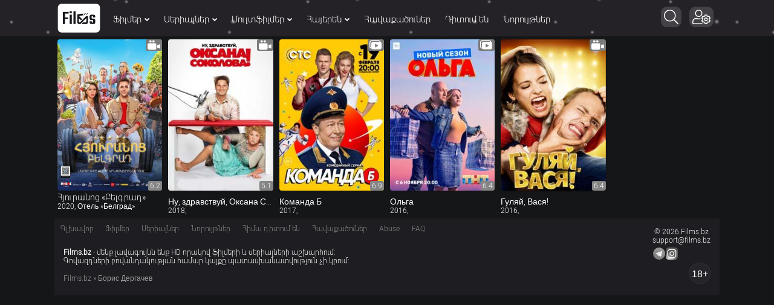

--- FILE ---
content_type: text/html; charset=utf-8
request_url: https://films.bz/xfsearch/trash/%D0%91%D0%BE%D1%80%D0%B8%D1%81+%D0%94%D0%B5%D1%80%D0%B3%D0%B0%D1%87%D0%B5%D0%B2/
body_size: 9431
content:
<!DOCTYPE html>
<html xmlns="http://www.w3.org/1999/xhtml" itemscope itemtype="http://schema.org/WebPage" lang="hy" class="theme-light">
<head>
<meta charset="utf-8">
<meta name="viewport" content="width=device-width, initial-scale=1.0" />
<link rel="icon" href="/favicon.ico?v=3" />
<link rel="shortcut icon" href="/favicon.ico?v=3" type="image/x-icon" />
<link rel="apple-touch-icon" href="/icon/apple-touch-icon.png" />
<link rel="apple-touch-icon" sizes="57x57" href="/icon/apple-touch-icon-57x57.png" />
<link rel="apple-touch-icon" sizes="72x72" href="/icon/apple-touch-icon-72x72.png" />
<link rel="apple-touch-icon" sizes="76x76" href="/icon/apple-touch-icon-76x76.png" />
<link rel="apple-touch-icon" sizes="114x114" href="/icon/apple-touch-icon-114x114.png" />
<link rel="apple-touch-icon" sizes="120x120" href="/icon/apple-touch-icon-120x120.png" />
<link rel="apple-touch-icon" sizes="144x144" href="/icon/apple-touch-icon-144x144.png" />
<link rel="apple-touch-icon" sizes="152x152" href="/icon/apple-touch-icon-152x152.png" />
<link rel="apple-touch-icon" sizes="180x180" href="/icon/apple-touch-icon-180x180.png" />

<meta property="og:image:width" content="1200px" />
<meta property="og:image:height" content="628px" />
<link rel="stylesheet" href="/templates/template/style/styles.min.css?v=4259">
<title>Борис Дергачев &raquo; Ֆիլմերի և Սերիալների անվճար դիտում HD որակով</title>
<meta property="og:title" content="Борис Дергачев &raquo; Ֆիլմերի և Սերիալների անվճար դիտում HD որակով">
<meta name="description" content="Ամենանոր և թրենդային ֆիլմերն ու սերիալները։ Գրանցվեք և ստեղծեք սեփական հավաքածուները, բաժանորդագրվեք Ձեր սիրելի սերիալներին։">
<meta property="og:site_name" content="Ֆիլմերի և Սերիալների անվճար դիտում HD որակով">
<meta property="og:type" content="website">
<meta property="og:url" content="https://films.bz/xfsearch/trash/%D0%91%D0%BE%D1%80%D0%B8%D1%81+%D0%94%D0%B5%D1%80%D0%B3%D0%B0%D1%87%D0%B5%D0%B2/">
<link rel="search" type="application/opensearchdescription+xml" href="https://films.bz/index.php?do=opensearch" title="Ֆիլմերի և Սերիալների անվճար դիտում HD որակով">
<link rel="canonical" href="https://films.bz/xfsearch/trash/%D0%91%D0%BE%D1%80%D0%B8%D1%81+%D0%94%D0%B5%D1%80%D0%B3%D0%B0%D1%87%D0%B5%D0%B2/">
<link rel="alternate" type="application/rss+xml" title="Ֆիլմերի և Սերիալների անվճար դիտում HD որակով" href="https://films.bz/rss.xml">

<script src="/engine/classes/min/index.php?charset=utf-8&amp;g=general&amp;v=25"></script>
<script src="/engine/classes/min/index.php?charset=utf-8&amp;f=engine/classes/js/jqueryui.js,engine/classes/js/dle_js.js,/templates/template/lazydev/dle_search/assets/dle_search.js,engine/classes/highslide/highslide.js&amp;v=309" defer></script>
<script>window.yaContextCb = window.yaContextCb || []</script>
<script src="https://yandex.ru/ads/system/context.js" async></script>
<script>
    const nnlJS = document.createElement('script');
    nnlJS.src = "https://ads.caramel.am/nnl.js?ts="+new Date().getTime();
    nnlJS.async = true;
    document.head.appendChild(nnlJS);
</script>

    
</head>

    
    
  
    
<div id="adfox_171258000934873965"></div>
<script>
    window.yaContextCb.push(()=>{
        Ya.adfoxCode.create({
            ownerId: 375792,
            containerId: 'adfox_171258000934873965',
            params: {
                p1: 'cpfmf',
                p2: 'hciw'
            }
        })
    })
</script>

    
<body>
<div class="top" id="#top">
</div>
<div class="wrap maincontainer"> 
<header class="header clearfix" id="header"> 
<div class="header_in clearfix snow"> 
<div class="head_one center" id="head_one"><a class="logo_header" href="/" title="Գլխավոր"><i class="black_line"></i></a>

    <ul class="main_menu clearfix" id="main_menu">
    <li><a href="#" >Ֆիլմեր<i class="menuarrow"></i></a>
        <div class="hidden_menu clearfix fx_row">
            <div class="hm_left">
                <ul class="menu_inner mi_right">
                    <li><a href="/films/dramaner/">Դրամա</a></li>
                    <li><a href="/films/melodram/">Մելոդրամա</a></li>
                    <li><a href="/films/detective/">Դետեկտիվ</a></li>
                    <li><a href="/films/martafilm/">Մարտաֆիլմ</a></li>
                    <li><a href="/films/comedia/">Կոմեդիա</a></li>
                    <li><a href="/films/fantastika/">Ֆանտաստիկա</a></li>
                    <li><a href="/films/criminal/">Կրիմինալ</a></li>
                    <li><a href="/films/trille/">Թրիլլեր</a></li>
                    <li><a href="/films/zinv/">Զինվորական</a></li>
                    <li><a href="/films/sarsap/">Սարսափ</a></li>
                    <li><a href="/films/vaverakgr/">Վավերագրական</a></li>
                    <li><a href="/films/yntanekan/">Ընտանեկան</a></li>
                    <li><a href="/films/history/">Պատմական</a></li>
                    <li><a href="/films/biography/">Կենսագրություն</a></li>
                    <li><a href="/films/music/">Երաժշտություն</a></li>
                    <li><a href="/films/arkacayin/">Արկածային</a></li>
                    <li><a href="/films/western/">Վեսթերն</a></li>
                    <li><a href="/films/sports/">Սպորտ</a></li>
                    <li><a href="/films/fentasy/">Ֆենթեզի</a></li>
                    <li><a href="/films/musicle/">Մյուզիքլ</a></li>
                    <li><a href="/films/erotika/">Մեծերի համար</a></li>
                    
                </ul>
                
   
                
                 
                <div class="topnav_block" style="display: flex; padding:0px 27px 5px; clear: both; float: inherit;">
                <a title="Netflix-ի ֆիլմեր" class="topnav_series netflix" href="/collections/netflix-films/"></a>
    
                <a title="Disney-ի ֆիլմեր" class="topnav_series disney" href="/collections/disney-filmer/"></a>
                <a title="Dreamworks-ի ֆիլմեր" class="topnav_series dreamworks" href="/collections/dreamworks-filmer/"></a>
                <a title="Marvel Comics-ի հիման վրա նկարահանված ֆիլմեր" class="topnav_series marvel" href="/collections/marvel-comics/"></a>   
             
                </div> 
                
                <div class="topnav_block" style="display: flex; padding: 0px 27px; clear: both; float: inherit;">
                <a title="DC Comics-ի հիման վրա նկարահանված ֆիլմեր" class="topnav_series dccomics" href="/collections/dc-comics/"></a>       
                <a title="HBO-ի ֆիլմեր" class="topnav_series hbo" href="/collections/hbo-films/"></a> 
                <a title="Apple-ի ֆիլմեր" class="topnav_series apple" href="/collections/apple-films/"></a>   
                </div> 
                    
                
            </div>
            <div class="hm_right">
                <ul class="menu_inner mi_left">
                    <li><a href="/films/" title="Բոլոր ֆիլմերը">Բոլոր ֆիլմերը</a></li>
                    <li>
                        <ul> <li><a href="/films/f/sort=news_read/order=desc/">TOP ֆիլմեր</a></li>
                             <li><a href="/watching/films/">Ամենադիտվողները</a></li>
                            <li><a href="/films/f/sort=d.v_imdb/order=desc/">Ըստ IMDb վարկանշի</a></li>
                            <li><a href="/films/f/sort=d.v_kp/order=desc/">Ըստ КП վարկանշի</a></li>            
                 </ul>
                    </li>
                    <li>
                        <div class="menu_subtitle">Ըստ տարիների:</div><a href="/films/f/year_1=2026/sort=date/order=desc/">2026</a><a href="/films/f/year_1=2025/sort=date/order=desc/">2025</a><a href="/films/f/year_1=2024/sort=date/order=desc/">2024</a> <a href="/films/f/year_1=2023/sort=date/order=desc/">2023</a> <a href="/films/f/year_1=2022/sort=date/order=desc/">2022</a><a href="/films/f/year_1=2021/sort=date/order=desc/">2021</a> <a href="/films/f/year_1=2020/sort=date/order=desc/">2020</a></li>
                </ul>
            </div>
        </div>
    </li>
    <li><a href="#" >Սերիալներ<i class="menuarrow"></i></a>
        <div class="hidden_menu clearfix fx_row">
            <div class="hm_left">
                <ul class="menu_inner mi_right">
                    <li><a href="/serial/drama/">Դրամա</a></li>
                    <li><a href="/serial/melodrama/">Մելոդրամա</a></li>
                    <li><a href="/serial/investigative/">Դետեկտիվ</a></li>
                    <li><a href="/serial/action/">Մարտաֆիլմեր</a></li>
                    <li><a href="/serial/comedy/">Կոմեդիա</a></li>
                    <li><a href="/serial/fantastic/">Ֆանտաստիկա</a></li>
                    <li><a href="/serial/crime/">Կրիմինալ</a></li>
                    <li><a href="/serial/triller/">Թրիլլեր</a></li>
                    <li><a href="/serial/zinvorakan/">Զինվորական</a></li>
                    <li><a href="/serial/fent/">Ֆենթեզի</a></li>
                    <li><a href="/serial/horror/">Սարսափ</a></li>
                    <li><a href="/serial/vaveragrakan/">Վավերագրական</a></li>
                    <li><a href="/serial/family/">Ընտանեկան</a></li>
                    <li><a href="/serial/patmakan/">Պատմական</a></li>
                    <li><a href="/serial/sport/">Սպորտ</a></li>
                    <li><a href="/serial/kensagrutyun/">Կենսագրություն</a></li>
                    <li><a href="/serial/adventure/">Արկածային</a></li>
                    <li><a href="/serial/westerns/">Վեսթերն</a></li>
                </ul>
              
                <div class="topnav_block">
                <a class="topnav_series netflix" href="/collections/netflix/"></a>
                <a class="topnav_series hbo" href="/collections/hbo/"></a>
                <a class="topnav_series bbc" href="/collections/bbc/"></a>
                <a class="topnav_series hulu" href="/collections/hulu/"></a>
                <a class="topnav_series foxtv" href="/collections/fox/"></a>
                </div>
             <div class="topnav_block" style="margin-top: -15px;display: -webkit-box;">
                  <a class="topnav_series apple" href="/collections/apple/"></a>
                 <a class="topnav_series amazon" href="/collections/amazon/"></a>
                 <a class="topnav_series showtime" href="/collections/showtime/"></a>
                 <a title="Marvel Comics-ի հիման վրա նկարահանված սերիալներ" class="topnav_series marvel" href="/collections/serials-marvel-comics/"></a>   
                <a title="DC Comics-ի հիման վրա նկարահանված սերիալներ" class="topnav_series dccomics" href="/collections/serials-dc-comics/"></a>  
                </div> 
            </div>
            <div class="hm_right">
                <ul class="menu_inner mi_left">
                    <li><a href="/serial/" title="Բոլոր սերիալները">Բոլոր սերիալները</a></li>
                    <li>
                        <ul> 
                            <li><a href="/serial/f/sort=news_read/order=desc/">TOP սերիալներ</a></li>
                            <li><a href="/watching/serial/">Ամենադիտվողները</a></li>
                            <li><a href="/serial/f/sort=d.v_imdb/order=desc/">Ըստ IMDb վարկանշի</a></li>
                            <li><a href="/serial/f/sort=d.v_kp/order=desc/">Ըստ КП վարկանշի</a></li>
                        </ul>
                    </li>
                    <li>
                        <div class="menu_subtitle">Ըստ տարիների:</div><a href="/serial/f/year_1=2026/sort=date/order=desc/">2026</a> <a href="/serial/f/year_1=2025/sort=date/order=desc/">2025</a><a href="/serial/f/year_1=2024/sort=date/order=desc/">2024</a> <a href="/serial/f/year_1=2023/sort=date/order=desc/">2023</a> <a href="/serial/f/year_1=2022/sort=date/order=desc/">2022</a><a href="/serial/f/year_1=2021/sort=date/order=desc/">2021</a> <a href="/serial/f/year_1=2020/sort=date/order=desc/">2020</a></li>
                </ul>
            </div>
        </div>
    </li>
    <li><a href="#" >Մուլտֆիլմեր<i class="menuarrow"></i></a>
        <div class="hidden_menu clearfix fx_row">
            <div class="hm_left">
                <ul class="menu_inner mi_right">
                    <li><a href="/anime">Անիմե</a> </li>
                    <li><a href="/cartoons/comedy-mult/">Կոմեդիա</a></li>
                    <li><a href="/cartoons/fantastic-mult/">Ֆանտաստիկա</a></li>
                    <li><a href="/cartoons/drama-mult/">Դրամա</a></li>
                    <li><a href="/cartoons/melodram-mult/">Մելոդրամա</a></li>
                    <li><a href="/cartoons/thriller-mult/">Թրիլլեր</a></li>
                    <li><a href="/cartoons/fantasy-mult/">Ֆենթեզի</a></li>
                    <li><a href="/cartoons/western-mult/">Վեսթերն</a></li>
                    <li><a href="/cartoons/history-mult/">Պատմական</a></li>
                    <li><a href="/cartoons/family-mult/">Ընտանեկան</a></li>
                    <li><a href="/cartoons/action-mult/">Մարտաֆիլմ</a></li>
                    <li><a href="/cartoons/military-mult/">Զինվորական</a></li>
                    <li><a href="/cartoons/detective-mult/">Դետեկտիվ</a></li>
                    <li><a href="/cartoons/horror-mult/">Սարսափ</a></li>
                    <li><a href="/cartoons/musicle-mult/">Մյուզիքլ</a></li>
                    <li><a href="/cartoons/crime-mult/">Կրիմինալ</a></li>
                    <li><a href="/cartoons/adventures-mult/">Արկածային</a></li>
                  
                    <li><a href="/multserials/">Մուլտսերիալներ</a></li>
                </ul>
            
             <div class="topnav_block" style="display: flex; padding:0px 27px 5px; clear: both; float: inherit;">
                <a title="Disney-ի մուլտֆիլմեր" class="topnav_series disney" href="/collections/disney-cartoons/"></a>
                <a title="Pixar-ի մուլտֆիլմեր" class="topnav_series pixar" href="/collections/pixar-cartoons/"></a>
                <a title="Dreamworks-ի մուլտֆիլմեր" class="topnav_series dreamworks" href="/collections/dreamworks-cartoons/"></a>
             </div> 
            
            </div>
            <div class="hm_right">
                <ul class="menu_inner mi_left">
                    <li><a href="/cartoons/" title="Բոլոր մուլտֆիլմները">Բոլոր մուլտֆիլմերը</a></li>
                    <li>
                        <ul><li><a href="/watching/mult/">Ամենադիտվողները</a></li>
                            <li><a href="/cartoons/f/sort=d.v_imdb/order=desc/">Ըստ IMDb վարկանշի</a></li>
                            <li><a href="/cartoons/f/sort=d.v_kp/order=desc/">Ըստ КП վարկանշի</a></li>
                             
                        </ul>
                    </li>
                    <li>
                        <div class="menu_subtitle">Ըստ տարիների:</div><a href="/cartoons/f/year_1=2026/sort=date/order=desc/">2026</a><a href="/cartoons/f/year_1=2025/sort=date/order=desc/">2025</a><a href="/cartoons/f/year_1=2024/sort=date/order=desc/">2024</a> <a href="/cartoons/f/year_1=2023/sort=date/order=desc/">2023</a> <a href="/cartoons/f/year_1=2022/sort=date/order=desc/">2022</a><a href="/cartoons/f/year_1=2021/sort=date/order=desc/">2021</a><a href="/cartoons/f/year_1=2020/sort=date/order=desc/">2020</a></li>
                </ul>
            </div>
        </div>
    </li>
    <li><a href="#" >Հայերեն<i class="menuarrow"></i></a>
        <div class="hidden_menu clearfix fx_row">
            <div class="hm_left">
                <ul class="menu_inner mi_right">
                    <li><a href="/hayeren-targmanutyamb/filmer-hayeren-targmanutyamb/">Ֆիլմեր</a></li>
                    <li><a href="/hayeren-targmanutyamb/serialner-hayeren-targmanutyamb/">Սերիալներ</a></li>
                    <li><a href="/hayeren-targmanutyamb/multfilmner-hayeren-targmanutyamb/">Մուլտֆիլմներ</a></li>
                    
                    
                </ul>
                
   
                
              
                    
                
            </div>
            <div class="hm_right">
                <ul class="menu_inner mi_left">
                    <li><a href="/hayeren-targmanutyamb/" title="Բոլոր ֆիլմերը">Հայերեն թարգմանությամբ ամբողջ ցանկը</a></li>
                    <li>
                        <ul> <li><a href="/hayeren-targmanutyamb/f/sort=news_read/order=desc/">TOP հայերեն</a></li>
                            <li><a href="/hayeren-targmanutyamb/f/sort=d.v_imdb/order=desc/">Ըստ IMDb վարկանշի</a></li>
                            <li><a href="/hayeren-targmanutyamb/f/sort=d.v_kp/order=desc/">Ըստ КП վարկանշի</a></li>            
                 </ul>
                    </li>
                      </ul>
            </div>
        </div>
    </li>
    
    
                <li><a href="/collections/"   title="Ֆիլմերի հավաքածուներ">Հավաքածուներ</a></li>
                <li><a href="/watching/"  title="Ընթացիկ ամենադիտվող ֆիլմերը">Դիտում են</a></li>
                <li><a href="/new/"   title="Նորույթներ">Նորույթներ</a></li>
</ul>  
<div class="action_btns noselect"> 
<div style="position:absolute;right:10px;top:3px">
<label class="search_btn" id="search_btn">
<span class="fa fa-search whiteandblack noselect" title="Որոնում" style="margin-left:5px"></span>
</label> 
    
<div class="fa fa-user-cog whiteandblack" title="Մուտք" style="cursor:pointer">
    
    
    
    </div>
<div class="loginbox">
        <div class="dropdown-box">
        
<!--noindex-->

<div class="lb_name">

<div style="text-align:center" class=" whiteandblack">Մուտք
</div>
</div>
<form method="post">
<input type="text" name="login_name" id="login_name" placeholder="E-Mail" />
<input type="password" name="login_password" id="login_password" placeholder="Ծածկագիր" />

    
<div class="fx_row fx_between fx_center">
    <div style="display:flex;width: 100%;">
    <div class="lb_check noselect" style=" width: 60%; ">
 
<input type="checkbox" name="login_not_save" id="login_not_save" value="1"/>
    <label for="login_not_save"  style="margin-left:3px"><span class="whiteandblack">Չհիշել ինձ</span>
</label> 
   
</div>
    <button class="logbutton" onclick="submit();" type="submit" title="Մուտք գործել" style="width: 50%;margin-top:10px;margin-right: 2px;font-family:Mardoto">Մուտք <i class="fa fa-sign-in profile-icon" style="vertical-align: middle!important"></i></button>
    
<input name="login" type="hidden" id="login" value="submit" />
    </div>
     <a style="line-height:20px;color: #31c469;font-weight: bold;" href="https://films.bz/index.php?do=lostpassword" class="whiteandblack">Մոռացել եմ գաղտնաբառը</a>
</div>
    <hr class="style-six" style=" margin: 10px 3px 10px 0px; ">
    <p style="line-height: normal; font-weight: bold; font-size: 12px;">ՄՈՒՏՔ ՍՈՑԻԱԼԱԿԱՆ ՑԱՆՑԻ ՄԻՋՈՑՈՎ:</p>
<div class="login-other" style="margin-top:10px">
    <a onClick="window.open('https://www.facebook.com/dialog/oauth?client_id=1063818120897565&amp;redirect_uri=https%3A%2F%2Ffilms.bz%2Findex.php%3Fdo%3Dauth-social%26provider%3Dfc&amp;scope=public_profile%2Cemail&amp;display=popup&amp;state=84975e3ec9c484f79dcd66d888ca75d1&amp;response_type=code','login','toolbar=0,status=0,width=600,height=600');" href="javascript: void(0)" class="facebook-login"></a>
    <a onClick="window.open('https://accounts.google.com/o/oauth2/auth?client_id=380531286118-29uggjuoeh9rldfkmqvgf5qbtlrp4t5h.apps.googleusercontent.com&amp;redirect_uri=https%3A%2F%2Ffilms.bz%2Findex.php%3Fdo%3Dauth-social%26provider%3Dgoogle&amp;scope=https%3A%2F%2Fwww.googleapis.com%2Fauth%2Fuserinfo.email+https%3A%2F%2Fwww.googleapis.com%2Fauth%2Fuserinfo.profile&amp;state=84975e3ec9c484f79dcd66d888ca75d1&amp;response_type=code','login','toolbar=0,status=0,width=600,height=600');" href="javascript: void(0)" class="google-login"></a>
    <a onClick="window.open('https://oauth.yandex.ru/authorize?client_id=a9b402daf17d4c3c8c3c93cc03201379&amp;redirect_uri=https%3A%2F%2Ffilms.bz%2Findex.php%3Fdo%3Dauth-social%26provider%3Dyandex&amp;state=84975e3ec9c484f79dcd66d888ca75d1&amp;response_type=code','login','toolbar=0,status=0,width=600,height=700');" href="javascript: void(0)" class="yandex-login"></a>
    
      </div>
   <div class="login_via_telegram">
        
		<script async src="https://telegram.org/js/telegram-widget.js?11" data-onauth="onTelegramAuth(user)"  data-telegram-login="filmsbz_authorization_bot" data-size="large" data-radius="13" data-request-access="write"></script>
		<script type="text/javascript">
		function onTelegramAuth(user) {
			//alert("Logged in as " + user.first_name + " " + user.last_name + " (" + user.id + (user.username ? ", @" + user.username : "") + ")");
			
			ShowLoading("");
			
			$.ajax({
				type: "POST",
				url: "https://films.bz/engine/modules/telegramlogin/site/ajax.php",
				data: "action=check_data&user_json=" + JSON.stringify(user) + "&user_hash=" + TELEGRAMLOGIN_OPTIONS.USER_HASH,
				dataType: "json",
				success: function(data) {
					TELEGRAMLOGIN_KERNEL.showResponse(data);
				},
				error: function(data) {
					HideLoading();
					
					TELEGRAMLOGIN_KERNEL.showAjaxError(data);
				}
			});
			
		}
		</script>
    </div>
  
     <hr class="style-six" style=" margin: 10px 3px 10px 0px; ">
<div style="line-height: normal; margin-top: 17px; margin-left: 2px;">
   
  Դու դեռ մեզ հե՞տ չես։ <a href="/?do=register" style="color: #31c469;font-weight: bold;">Գրանցվի՛ր</a>
</div>
</form>
 

          </div>
      </div>
<div class="action action--open">
<span style="margin-right: 5px; padding: 5px 8px 5px 8px;" class="fa fa-bars whiteandblack">
</span>
</div>  
    </div>
</div>  
</div> 
<div class="login_box" id="login_box_info" title="Մուտք"> <span style="margin-bottom:5px;color:#fff">
    Կայքի բոլոր հնարավորությունները հասանելի են դառնում միայն <b>մուտք գործելուց հետո</b>:<br>
    <a href="/?do=register" style="text-decoration:underline">Գրանցվե՛ք</a> կամ մուտք գործեք, որպեսզի դառանաք մեր կայքի լիարժեք անդամ:
</span>
<div style="text-align: center;">
<a href="/login/"><div style="margin-top:14px;" id="login_btn" class="log_btn button">Մուտք գործել</div></a>
<a href="/?do=register"><div style="margin-top:14px;" class="log_btn button">Գրանցվել
    </div></a></div>
</div>  
</div> 
<div class="search_wrap" id="search_wrap"> 
<form method="post" id="quicksearch"> 
<input type="hidden" name="do" value="search" /> 
<input type="hidden" name="subaction" value="search" /> 
<div class="search_box"> 
<input class="inp" id="ajax_search" placeholder="Ֆիլմերի և սերիալների որոնում" name="story"  type="text"/>
 <div id="siconsearch" onclick="document.forms['quicksearch'].submit();" title="Որոնել"></div>   
    <div onClick="document.forms['quicksearch'].submit();" title="Որոնել" class="searchsubmit"><span class="fa fa-arrow-circle-right" style="font-weight:900"></span></div>
  <div id="alts" class="alts">[Alt+S]</div>
    
    <div id="clearButton" class="fa whiteandblack fa-times-circle"  style="font-weight:900" onclick="document.getElementById('ajax_search').value = '';"></div>
</div>
</form>
</div>
    </header> 
<nav id="ml-menu" class="menu"> <div class="action action--close" > <span class="fa fa-times" > </span> </div>
<div class="menu__wrap">
    
    <ul data-menu="main" class="menu__level" tabindex="-1" role="menu" aria-label="Բոլորը">
        <li class="menu__item" role="menuitem"><a class="menu__link mob-menu-icon_film" data-submenu="submenu-1" aria-owns="submenu-1" href="#">Ֆիլմեր</a></li>
        <li class="menu__item" role="menuitem"><a class="menu__link mob-menu-icon_serial" data-submenu="submenu-2" aria-owns="submenu-2" href="#">Սերիալներ</a></li>
        <li class="menu__item" role="menuitem"><a class="menu__link mob-menu-icon_cartoon" data-submenu="submenu-4" aria-owns="submenu-4" href="#">Մուլտֆիլմեր</a></li>
        <li class="menu__item  greenborder" role="menuitem"><a class="menu__link mob-menu-icon_anime" href="/anime/">Անիմե</a></li>
         <li class="menu__item" role="menuitem"><a class="menu__link mob-menu-icon_list" href="/new/">Նորույթներ(ընդհանուր ցանկ)</a></li>
     <li class="menu__item" role="menuitem"><a class="menu__link mob-menu-icon_watching" href="/watching/">Հիմա դիտում են</a></li>
          <li class="menu__item" role="menuitem"><a class="menu__link  mob-menu-icon_hayeren" data-submenu="submenu-8" aria-owns="submenu-8" href="#">Հայերեն</a></li>

          <li class="menu__item" role="menuitem"><a class="menu__link  mob-menu-icon_best" data-submenu="submenu-5" aria-owns="submenu-5" href="#">Լավագույն</a></li>

        <li class="menu__item" role="menuitem"><a class="menu__link mob-menu-icon_top" href="/films/f/sort=news_read/order=desc/">TOP Ֆիլմեր</a></li>
        <li class="menu__item" role="menuitem"><a class="menu__link mob-menu-icon_top" href="/serial/f/sort=news_read/order=desc/">TOP Սերիալներ</a></li>

        <li class="menu__item" role="menuitem"><a class="menu__link mob-menu-icon_collections" href="/collections/">Հավաքածուներ</a></li>
        <li class="menu__item" role="menuitem"><a class="menu__link mob-menu-icon_faq" href="/faq/">FAQ</a></li>
        <li style="margin-bottom:500px"></li>
    </ul>
    <ul data-menu="submenu-1" id="submenu-1" class="menu__level" tabindex="-1" role="menu" aria-label="Ֆիլմեր">
        <li class="menu__item" role="menuitem"><a class="menu__link" href="/films/">Բոլոր ֆիլմերը</a></li>
        <li class="menu__item" role="menuitem"><a class="menu__link" href="/films/dramaner/">Դրամա</a></li>
        <li class="menu__item" role="menuitem"><a class="menu__link" href="/films/melodram/">Մելոդրամա</a></li>
        <li class="menu__item" role="menuitem"><a class="menu__link" href="/films/detective/">Դետեկտիվ</a></li>
        <li class="menu__item" role="menuitem"><a class="menu__link" href="/films/martafilm/">Մարտաֆիլմ</a></li>
        <li class="menu__item" role="menuitem"><a class="menu__link" href="/films/comedia/">Կոմեդիա</a></li>
        <li class="menu__item" role="menuitem"><a class="menu__link" href="/films/fantastika/">Ֆանտաստիկա</a></li>
        <li class="menu__item" role="menuitem"><a class="menu__link" href="/films/criminal/">Կրիմինալ</a></li>
        <li class="menu__item" role="menuitem"><a class="menu__link" href="/films/trille/">Թրիլլեր</a></li>
        <li class="menu__item" role="menuitem"><a class="menu__link" href="/films/zinv/">Զինվորական</a></li>
        <li class="menu__item" role="menuitem"><a class="menu__link" href="/films/sarsap/">Սարսափ</a></li>
        <li class="menu__item" role="menuitem"><a class="menu__link" href="/films/vaverakgr/">Վավերագրական</a></li>
        <li class="menu__item" role="menuitem"><a class="menu__link" href="/films/yntanekan/">Ընտանեկան</a></li>
        <li class="menu__item" role="menuitem"><a class="menu__link" href="/films/history/">Պատմական</a></li>
        <li class="menu__item" role="menuitem"><a class="menu__link" href="/films/biography/">Կենսագրություն</a></li>
        <li class="menu__item" role="menuitem"><a class="menu__link" href="/films/music/">Երաժշտություն</a></li>
        <li class="menu__item" role="menuitem"><a class="menu__link" href="/films/arkacayin/">Արկածային</a></li>
        <li class="menu__item" role="menuitem"><a class="menu__link" href="/films/western/">Վեսթերն</a></li>
        <li class="menu__item" role="menuitem"><a class="menu__link" href="/films/sports/">Սպորտ</a></li>
        <li class="menu__item" role="menuitem"><a class="menu__link" href="/films/fentasy/">Ֆենթեզի</a></li>
        <li class="menu__item" role="menuitem"><a class="menu__link" href="/films/erotika/">Մեծերի համար</a></li>
        <li style="margin-bottom: 500px;"><a class="menu__link" href="/films/musicle/">Մյուզիքլ</a></li>
    </ul>
    <ul data-menu="submenu-2" id="submenu-2" class="menu__level" tabindex="-1" role="menu" aria-label="Սերիալներ">
        <li class="menu__item" role="menuitem"><a class="menu__link" href="/serial/">Բոլոր սերիալները</a></li>
        <li class="menu__item" role="menuitem"><a class="menu__link" href="/serial/drama/">Դրամա</a></li>
        <li class="menu__item" role="menuitem"><a class="menu__link" href="/serial/melodrama/">Մելոդրամա</a></li>
        <li class="menu__item" role="menuitem"><a class="menu__link" href="/serial/investigative/">Դետեկտիվ</a></li>
        <li class="menu__item" role="menuitem"><a class="menu__link" href="/serial/action/">Մարտաֆիլմեր</a></li>
        <li class="menu__item" role="menuitem"><a class="menu__link" href="/serial/comedy/">Կոմեդիա</a></li>
        <li class="menu__item" role="menuitem"><a class="menu__link" href="/serial/fantastic/">Ֆանտաստիկա</a></li>
        <li class="menu__item" role="menuitem"><a class="menu__link" href="/serial/crime/">Կրիմինալ</a></li>
        <li class="menu__item" role="menuitem"><a class="menu__link" href="/serial/triller/">Թրիլլեր</a></li>
        <li class="menu__item" role="menuitem"><a class="menu__link" href="/serial/zinvorakan/">Զինվորական</a></li>
        <li class="menu__item" role="menuitem"><a class="menu__link" href="/serial/fent/">Ֆենթեզի</a></li>
        <li class="menu__item" role="menuitem"><a class="menu__link" href="/serial/horror/">Սարսափ</a></li>
        <li class="menu__item" role="menuitem"><a class="menu__link" href="/serial/vaveragrakan/">Վավերագրական</a></li>
        <li class="menu__item" role="menuitem"><a class="menu__link" href="/serial/family/">Ընտանեկան</a></li>
        <li class="menu__item" role="menuitem"><a class="menu__link" href="/serial/patmakan/">Պատմական</a></li>
        <li class="menu__item" role="menuitem"><a class="menu__link" href="/serial/sport/">Սպորտ</a></li>
        <li class="menu__item" role="menuitem"><a class="menu__link" href="/serial/kensagrutyun/">Կենսագրություն</a></li>
        <li class="menu__item" role="menuitem"><a class="menu__link" href="/serial/adventure/">Արկածային</a></li>
        <li style="margin-bottom: 500px;"><a class="menu__link" href="/serial/westerns/">Վեսթերն</a></li>
       
    </ul>
    <ul data-menu="submenu-8" id="submenu-8" class="menu__level" tabindex="-1" role="menu" aria-label="Հայերեն">
        <li class="menu__item" role="menuitem"><a class="menu__link" href="/hayeren-targmanutyamb/">Ամբողջ ցանկը</a></li>
        <li class="menu__item" role="menuitem"><a class="menu__link" href="/hayeren-targmanutyamb/filmer-hayeren-targmanutyamb/">Ֆիլմեր հայերեն</a></li>
        <li class="menu__item" role="menuitem"><a class="menu__link" href="/hayeren-targmanutyamb/serialner-hayeren-targmanutyamb/">Սերիալներ հայերեն</a></li>
        <li class="menu__item" role="menuitem"><a class="menu__link" href="/hayeren-targmanutyamb/multfilmner-hayeren-targmanutyamb/">Մուլտֆիլմեր հայերեն</a></li>
        
       
    </ul>
    <ul data-menu="submenu-4" id="submenu-4" class="menu__level" tabindex="-1" role="menu" aria-label="Մուլտֆիլմեր">
 
                    <li class="menu__item" role="menuitem"><a class="menu__link" href="/cartoons/">Բոլոր մուլտֆիլմերը</a></li>
                    <li class="menu__item" role="menuitem"><a class="menu__link" href="/cartoons/comedy-mult/">Կոմեդիա</a></li>
                    <li class="menu__item" role="menuitem"><a class="menu__link" href="/cartoons/fantastic-mult/">Ֆանտաստիկա</a></li>
                    <li class="menu__item" role="menuitem"><a class="menu__link" href="/cartoons/drama-mult/">Դրամա</a></li>
                    <li class="menu__item" role="menuitem"><a class="menu__link" href="/cartoons/melodram-mult/">Մելոդրամա</a></li>
                    <li class="menu__item" role="menuitem"><a class="menu__link" href="/cartoons/thriller-mult/">Թրիլլեր</a></li>
                    <li class="menu__item" role="menuitem"><a class="menu__link" href="/cartoons/fantasy-mult/">Ֆենթեզի</a></li>
                    <li class="menu__item" role="menuitem"><a class="menu__link" href="/cartoons/western-mult/">Վեսթերն</a></li>
                    <li class="menu__item" role="menuitem"><a class="menu__link" href="/cartoons/history-mult/">Պատմական</a></li>
                    <li class="menu__item" role="menuitem"><a class="menu__link" href="/cartoons/family-mult/">Ընտանեկան</a></li>
                    <li class="menu__item" role="menuitem"><a class="menu__link" href="/cartoons/action-mult/">Մարտաֆիլմ</a></li>
                    <li class="menu__item" role="menuitem"><a class="menu__link" href="/cartoons/military-mult/">Զինվորական</a></li>
                    <li class="menu__item" role="menuitem"><a class="menu__link" href="/cartoons/detective-mult/">Դետեկտիվ</a></li>
                    <li class="menu__item" role="menuitem"><a class="menu__link" href="/cartoons/horror-mult/">Սարսափ</a></li>
                    <li class="menu__item" role="menuitem"><a class="menu__link" href="/cartoons/musicle-mult/">Մյուզիքլ</a></li>
                    <li class="menu__item" role="menuitem"><a class="menu__link" href="/cartoons/crime-mult/">Կրիմինալ</a></li>
                    <li class="menu__item" role="menuitem"><a class="menu__link" href="/cartoons/adventures-mult/">Արկածային</a></li>
                  
                    <li class="menu__item" role="menuitem" style="margin-bottom: 500px;"><a class="menu__link" href="/multserials/">Մուլտսերիալներ</a></li>
    
    
    </ul>

  
    <ul data-menu="submenu-5" id="submenu-5" class="menu__level" tabindex="-1" role="menu" aria-label="Լավագույն">
        <li class="menu__item" role="menuitem"><a class="menu__link best_mobile" href="#">Լավագույն ֆիլմեր</a></li>
        <li class="menu__item" role="menuitem"><a class="menu__link" href="/films/f/year_1=2026/sort=d.r_imdb/order=desc/">2026</a></li>
        <li class="menu__item" role="menuitem"><a class="menu__link" href="/films/f/year_1=2025/sort=d.r_imdb/order=desc/">2025</a></li>
        <li class="menu__item" role="menuitem"><a class="menu__link" href="/films/f/year_1=2024/sort=d.r_imdb/order=desc/">2024</a></li>
        <li class="menu__item" role="menuitem"><a class="menu__link" href="/films/f/year_1=2023/sort=d.r_imdb/order=desc/">2023</a></li>
        <li class="menu__item" role="menuitem"><a class="menu__link" href="/films/f/year_1=2022/sort=d.r_imdb/order=desc/">2022</a></li>
        <li class="menu__item" role="menuitem"><a class="menu__link" href="/films/f/year_1=2021/sort=d.r_imdb/order=desc/">2021</a></li>
        
        
        <li class="menu__item" role="menuitem"><a class="menu__link best_mobile" href="#">Լավագույն սերիալներ</a></li>
        <li class="menu__item" role="menuitem"><a class="menu__link" href="/serial/f/year_1=2026/sort=d.r_imdb/order=desc/">2026</a></li>
        <li class="menu__item" role="menuitem"><a class="menu__link" href="/serial/f/year_1=2025/sort=d.r_imdb/order=desc/">2025</a></li>
        <li class="menu__item" role="menuitem"><a class="menu__link" href="/serial/f/year_1=2024/sort=d.r_imdb/order=desc/">2024</a></li>
        <li class="menu__item" role="menuitem"><a class="menu__link" href="/serial/f/year_1=2023/sort=d.r_imdb/order=desc/">2023</a></li>
        <li class="menu__item" role="menuitem"><a class="menu__link" href="/serial/f/year_1=2022/sort=d.r_imdb/order=desc/">2022</a></li>
        <li class="menu__item" role="menuitem"><a class="menu__link" href="/serial/f/year_1=2021/sort=d.r_imdb/order=desc/">2021</a></li>
        
        
       
        <li class="menu__item" role="menuitem"><a class="menu__link best_mobile" href="#">Լավագույն մուլտֆիլմեր</a></li>
        <li class="menu__item" role="menuitem"><a class="menu__link" href="/cartoons/f/year_1=2026/sort=d.r_imdb/order=desc/">2026</a></li>
        <li class="menu__item" role="menuitem"><a class="menu__link" href="/cartoons/f/year_1=2025/sort=d.r_imdb/order=desc/">2025</a></li>
        <li class="menu__item" role="menuitem"><a class="menu__link" href="/cartoons/f/year_1=2024/sort=d.r_imdb/order=desc/">2024</a></li>
        <li class="menu__item" role="menuitem" ><a class="menu__link" href="/cartoons/f/year_1=2023/sort=d.r_imdb/order=desc/">2023</a></li>
        <li class="menu__item" role="menuitem"><a class="menu__link" href="/cartoons/f/year_1=2022/sort=d.r_imdb/order=desc/">2022</a></li>
        <li class="menu__item" role="menuitem" style="margin-bottom:500px"><a class="menu__link" href="/cartoons/f/year_1=2021/sort=d.r_imdb/order=desc/">2021</a></li>
       
        
     
    </ul>
 
</div> </nav> 
<main class="main clearfix fx_col" id="main"> <section class="desktop_top"> 


    
<div> 
  
    
 
   
       

  

   
  
    
    
   
    
    
    <div><article class="short ignore-select grid_short gridder-list clearfix" >
<div class="short_in"> <a class="short_img img_box with_mask" href="https://films.bz/films/34826-hyuranoc-belgrad.html" title="Հյուրանոց «Բելգրադ»"><img src="/img-medium/uploads/posts/2020-04/1585763893_hss56ga61r156651lk165f651dhf.jpg" alt="Հյուրանոց «Բելգրադ»">
<div class="mask fx_col fx_center fx_middle">
<div></div></div>
   
    
<div class="meta label_tari">6.2
</div>
<div class="meta label_quel-hd"> <div class="hushum">Ֆիլմ</div><span class="hushum_film"></span>
</div> <div class="meta label_tari"> 6.2
</div>
</a><a href="https://films.bz/films/34826-hyuranoc-belgrad.html">
<h6>Հյուրանոց «Բելգրադ»
</h6>
<div class="short_subtitle">2020, Отель «Белград»
</div></a>
<div class="short_bottom fx_row fx_middle"> 
</div></div></article><article class="short ignore-select grid_short gridder-list clearfix" >
<div class="short_in"> <a class="short_img img_box with_mask" href="https://films.bz/films/2650-.html" title="Ну, здравствуй, Оксана Соколова! (2018)"><img src="/img-medium/uploads/posts/2019-09/nu-zdravstvuj-oksana-sokolova_iphone360_1045715.jpg" alt="Ну, здравствуй, Оксана Соколова! (2018)">
<div class="mask fx_col fx_center fx_middle">
<div></div></div>
   
    
<div class="meta label_tari">5.1
</div>
<div class="meta label_quel-hd"> <div class="hushum">Ֆիլմ</div><span class="hushum_film"></span>
</div>  </a>
<div class="short_title">Ну, здравствуй, Оксана Соколова! (2018)
</div> 
<div class="short_subtitle">2018, 
</div>
<div class="short_bottom fx_row fx_middle">
</div></div></article><article class="short ignore-select grid_short gridder-list clearfix" >
<div class="short_in"> <a class="short_img img_box with_mask" href="https://films.bz/serial/4487-.html" title="Команда Б"><img src="/img-medium/uploads/posts/2019-09/komanda-b_iphone360_1047782.jpg" alt="Команда Б">
<div class="mask fx_col fx_center fx_middle">
<div></div></div>
   
<div class="meta label_tari">6.9
</div>    

<div class="meta label_quel-hd"> <div class="hushum">Սերիալ</div><span class="hushum_serial"></span>
</div>  </a>
<div class="short_title">Команда Б
</div> 
<div class="short_subtitle">2017, 
</div>
<div class="short_bottom fx_row fx_middle">
</div></div></article><article class="short ignore-select grid_short gridder-list clearfix" >
<div class="short_in"> <a class="short_img img_box with_mask" href="https://films.bz/serial/7105-olga.html" title="Ольга"><img src="/img-medium/uploads/posts/2019-09/olga_iphone360_940680.jpg" alt="Ольга">
<div class="mask fx_col fx_center fx_middle">
<div></div></div>
   
    
<div class="meta label_tari">6.4
</div>
<div class="meta label_quel-hd"> <div class="hushum">Սերիալ</div><span class="hushum_serial"></span>
</div>  </a>
<div class="short_title">Ольга
</div> 
<div class="short_subtitle">2016, 
</div>
<div class="short_bottom fx_row fx_middle">
</div></div></article><article class="short ignore-select grid_short gridder-list clearfix" >
<div class="short_in"> <a class="short_img img_box with_mask" href="https://films.bz/films/8192-.html" title="Гуляй, Вася!"><img src="/img-medium/uploads/posts/2019-09/guljaj-vasja_iphone360_946883.jpg" alt="Гуляй, Вася!">
<div class="mask fx_col fx_center fx_middle">
<div></div></div>
   
    
<div class="meta label_tari">6.4
</div>
<div class="meta label_quel-hd"> <div class="hushum">Ֆիլմ</div><span class="hushum_film"></span>
</div>  </a>
<div class="short_title">Гуляй, Вася!
</div> 
<div class="short_subtitle">2016, 
</div>
<div class="short_bottom fx_row fx_middle">
</div></div></article></div>
    
    
    
   
     
    
    
    
    
     
                        
     
 
<script>var els = document.getElementsByClassName('meta label_tari'); for (var i = 0; i < els.length; i++) { var cell = els[i]; if (cell.textContent < 5) { cell.classList.remove('green') } else { cell.classList.add('green'); } } var els = document.getElementsByClassName('meta label_tari'); for (var i = 0; i < els.length; i++) { var cell = els[i]; if (cell.textContent < 7) { cell.classList.remove('average') } else { cell.classList.add('average'); } } 
</script>
       

    
    
<div> 
</div>
</div>

    
    
    </section>
    
<div class="footer_h">
<ul class="footer_b">
<li><a href="/" >Գլխավոր</a></li> 
<li><a href="/films/" >Ֆիլմեր</a></li>
<li><a href="/serial/" >Սերիալներ</a></li>
<li><a  href="/lastnews/">Նորույթներ</a></li> 
<li><a href="/watching/">Հիմա դիտում են</a></li>
<li><a  href="/collections/">Հավաքածուներ</a></li>
<li><a  rel="nofollow" href="/abuse/" target="_blank">Abuse</a>
<li><a  href="/faq/">FAQ</a></li>
    </ul>
    <div class="footer_c">© 2026 Films.bz<br>support@films.bz
      <div class="footer_tg">
          <a target="_blank" href="https://t.me/films_bz"  rel="nofollow noopener"> <i class="telegram_footer"></i></a>
           <a target="_blank" href="https://www.instagram.com/films_bz/"  rel="nofollow noopener"> <i class="instagram_footer"></i></a>
        </div>
        <p>18+</p>
    </div> 
      <div class="footer_text">
          <span style="font-weight: bold;">Films.bz</span> - մենք լավագույնն ենք HD որակով ֆիլմերի և սերիալների աշխարհում:
   <br>Գովազդների բովանդակության համար կայքը պատասխանատվություն չի կրում:
    </div> 
    <div class="speedbar"><span itemscope itemtype="https://schema.org/BreadcrumbList"><span itemprop="itemListElement" itemscope itemtype="https://schema.org/ListItem"><meta itemprop="position" content="1"><a href="https://films.bz/" itemprop="item"><span itemprop="name">Films.bz</span></a></span> &raquo; Борис Дергачев</span></div> 
    
    </div> 
    </main> 
</div>
<script src="/js/script.js?v=2201117" ></script>
    <style>[nnl-format=inPage]{background:none!important}</style>
    <script>var dle_root       = '/';var dle_admin      = '';var dle_login_hash = '6f1a8dd31486edfa289d28f24e025b8d5d0a5bcc';var dle_group      = 5;var dle_skin       = 'template';var dle_wysiwyg    = '0';var quick_wysiwyg  = '0';var dle_act_lang   = ["Այո", "Ոչ", "Մուտքագրել", "Չեղարկել", "save", "Ջնջել", "Բեռնում..."];var menu_short     = 'F';var menu_full      = 'fc';var menu_profile   = '';var menu_send      = '';var menu_uedit     = '!';var dle_info       = 'Տեղեկատվություն';var dle_confirm    = 'Հաստատում';var dle_prompt     = 'info';var dle_req_field  = 'Լրացրեք բոլոր դաշտերը!';var dle_del_agree  = 'Spam';var dle_spam_agree = 'Spam com del';var dle_complaint  = 'Բողոք';var dle_big_text   = 'Նշած տեքստը չափազանց մեծ է!';var dle_orfo_title = 'Խնդրում ենք մեկնաբանեք գտնված սխալը';var dle_p_send     = 'Ուղարկել';var dle_p_send_ok  = 'Հաղորդագրությունը հաջողությամբ ուղարկվել է: Շնորհակալություն սրտացավ լինելու համար: Մենք աշխատում ենք Ձեզ համար:';var dle_save_ok    = 'changes ok';var dle_reply_title= 'Թողնել մեկնաբանություն';var dle_tree_comm  = '0';var dle_del_news   = 'd';var dle_sub_agree  = 'Դուք ցանկանում եք բաժանորդագրվել մեկնաբանություններին';var allow_dle_delete_news   = false;

jQuery(function($){
hs.graphicsDir = 'https://films.bz/engine/classes/highslide/graphics/';
hs.wrapperClassName = 'rounded-white';
hs.outlineType = 'rounded-white';
hs.numberOfImagesToPreload = 0;
hs.captionEval = 'this.thumb.alt';
hs.showCredits = false;
hs.align = 'center';
hs.transitions = ['expand', 'crossfade'];

hs.lang = {
    loadingText: 'Բեռնում...',
    playTitle: 'Դիտել հերթականությամ (space)',
    pauseTitle: 'Ընհատել',
    previousTitle: 'Նախորդ լուսանկարը',
    nextTitle: 'Հաջորդ լուսանկարը',
    moveTitle: 'Տեղափոխել',
    closeTitle: 'Փակել(Esc)',
    fullExpandTitle: 'Բացել մեծ չափով',
    restoreTitle: 'Սեղմեք, նկարը փակելու համար, պահեք տեղափոխելու համար',
    focusTitle: 'Сфокусировать',
    loadingTitle: 'Нажмите для отмены'
};
});
//-->
</script><script>
let urlFilter = 0;
let dleFilterJSData = [];
let dleFilterId = 0;
</script>
<script>
let dleSearchPage = 'xfsearch';
</script>
 
<script src="https://www.googletagmanager.com/gtag/js?id=UA-57286653-4">
</script> 
<script> window.dataLayer = window.dataLayer || []; function gtag(){dataLayer.push(arguments);} gtag('js', new Date()); gtag('config', 'UA-57286653-4'); 
</script>
	<script src="/js/tglogin.js" type="text/javascript"></script>
	<script type="text/javascript">
	var TELEGRAMLOGIN_OPTIONS = JSON.parse('{"SITE_URL":"https:\/\/films.bz\/","SITE_AJAX_URL":"https:\/\/films.bz\/engine\/modules\/telegramlogin\/site\/ajax.php","USER_HASH":"6f1a8dd31486edfa289d28f24e025b8d5d0a5bcc"}');
	</script>
</body>
</html>


--- FILE ---
content_type: text/css
request_url: https://films.bz/templates/template/style/styles.min.css?v=4259
body_size: 52391
content:
* {background: transparent;margin: 0;padding: 0;outline: none;box-sizing: border-box;box-sizing: border-box;box-sizing: border-box;box-sizing: border-box;box-sizing: border-box;}input[type="text"]:focus }@font-face {font-family: 'Mardoto';src: url(/assets/fonts/Mardoto-400.woff);font-weight: 400;font-style: normal;}@font-face {font-family: 'Mardoto';src: url(/assets/fonts/Mardoto-300.woff);font-weight: 300;font-style: normal;}.maincontainer{max-width: 1100px;margin: 0 auto;background: #151617;position:relative}ol, ul {list-style: none }blockquote, q {quotes: none }table {border-collapse: collapse;border-spacing: 0 }input, select {vertical-align: middle }article, aside, figure, figure img, hgroup, footer, header, nav, section, main {display: block }body {font: 12px/14px Mardoto, Tahoma, Geneva, sans-serif;line-height: normal;padding: 0;margin: 0;color: #fff;background: #151617;height: 100%;width: 100%;font-weight: 400;z-index:1;}img {max-width: 100% }.clr {clear: both }.clearfix:after {content: "";display: table;clear: both }a {color: #fff;text-decoration: none }a:hover {color: #31C469;text-decoration: none }h1, h2, h3, h4, h5 {font-weight: 300;font-size: 18px }h6 {display: block;font-size: 14px;font-weight: 500;color: #fff;margin: 3px 0 0;white-space: nowrap;overflow: hidden;text-overflow: ellipsis }.form-wrap {color: #fff }.sub-title h1 {margin-bottom: 15px;font-size: 24px;font-weight: 700;color: #fff }.button, .pagi-load a, .up-second li a, .up-edit a, .qq-upload-button, button:not(.color-btn):not([class*=fr]), html input[type="button"], input[type="reset"], input[type="submit"], .meta-fav a {border: 0;padding: 0 20px;display: inline-block;height: 40px;line-height: 40px;border-radius: 2px;border-radius: 2px;border-radius: 2px;border-radius: 2px;border-radius: 2px;cursor: pointer;color: #fff;background:#31c469;font-size: 14px;}button::focus-inner, input::focus-inner {border: 0;padding: 0 }button[disabled], input[disabled] {cursor: default }.button:hover, .up-second li a:hover, .up-edit a:hover, .qq-upload-button:hover, .pagi-load a:hover, button:not(.color-btn):hover, html input[type="button"]:hover, input[type="reset"]:hover, input[type="submit"]:hover, .meta-fav a:hover {background-color: #388c58;color: #fff }button:active, html input[type="button"]:active, input[type="reset"]:active, input[type="submit"]:active {box-shadow: inset 0 1px 4px 0 rgba(0, 0, 0, .1);box-shadow: inset 0 1px 4px 0 rgba(0, 0, 0, .1);box-shadow: inset 0 1px 4px 0 rgba(0, 0, 0, .1);box-shadow: inset 0 1px 4px 0 rgba(0, 0, 0, .1);box-shadow: inset 0 1px 4px 0 rgba(0, 0, 0, .1) }input[type="submit"].bbcodes, input[type="button"].bbcodes, input.bbcodes, .ui-button {font-size: 12px !important;height: 30px !important;line-height: 30px !important;padding: 0 10px;border-radius: 3px;border-radius: 3px;border-radius: 3px;border-radius: 3px;border-radius: 3px }input[type="text"], input[type="password"] {display: block;width: 100%;height: 40px;line-height: 40px;padding: 0 15px;color: #fff;background-color: #424040;outline: none;border-style: none;border: 1px solid #000;border-radius: 4px;box-sizing: border-box }input[type="text"]:focus {background-color: #242227;border: 1px solid #eaeaea;color: #fff }input[type="password"]:focus {background-color: #242227;border: 1px solid #eaeaea;color: #fff }input:focus::input-placeholder {color: transparent }input:focus::placeholder {color: transparent }input:focus:placeholder {color: transparent }input:focus:input-placeholder {color: transparent }select {height: 40px;border: 1px solid #242227;background-color: #242227;color: #fff }.comments_subscribe {display: inline-flex;cursor: pointer;position: relative }.comments_subscribe>input {height: 16px;width: 16px;appearance: none;appearance: none;appearance: none;appearance: none;border: 1px solid #868383;border-radius: 4px;outline: none;transition-duration: .3s;background-color: #424040;cursor: pointer;margin-right: 3px }.searchnamecolor {color: #c9e8c1 !important }.comments_subscribe>input:checked {border: 1px solid #fff;background-color: #424040 }.comments_subscribe>input:checked:before {content: '\2713';display: block;text-align: center;color: #fff;position: absolute;left: .2rem;top: 0 }.comments_subscribe>input:active {border: 2px solid #34495E }select option {color: #fff !important }a.yandex {width: 100%;font-family: Lucida Grande, Helvetica Neue, Helvetica, Arial, sans-serif;display: inline-block;font-size: 14px;padding: 11px 52px 16px 47px;background: #ffffff;color: #000000;text-decoration: none;line-height: 1;position: relative;border-radius: 5px;white-space: nowrap;overflow: hidden;text-overflow: ellipsis;}.connect-yandex:before {display: inline-block;position: relative;background-image: url(data:image/svg+xml,%3Csvg%20width=%2764%27%20height=%2764%27%20fill=%27none%27%20xmlns=%27http://www.w3.org/2000/svg%27%3E%3Ccircle%20cx=%2732%27%20cy=%2732%27%20r=%2732%27%20fill=%27%23FC3F1D%27/%3E%3Cpath%20d=%27M37.02%2052h6.977V12H33.842c-10.213%200-15.57%205.228-15.57%2012.951%200%206.667%203.473%2010.426%209.625%2014.509l3.738%202.467-4.798-4.024L17.33%2052h7.564L35.05%2036.846l-3.532-2.35c-4.268-2.878-6.358-5.11-6.358-9.956%200-4.258%203.003-7.136%208.712-7.136h3.12V52h.03z%27%20fill=%27%23fff%27/%3E%3C/svg%3E);height: 24px;background-repeat: no-repeat;text-indent: -9999px;text-align: center;width: 29px;line-height: 23px;margin: -8px 7px -7px -30px;padding: 1px 25px 2px 0;content: "f";background-size: contain;}.connect:active {box-shadow: inset 0 0 0 32px rgba(0, 0, 0, .1) }.yandex:hover {background-color: #dddddd }a.google {width: 100%;font-family: Lucida Grande, Helvetica Neue, Helvetica, Arial, sans-serif;display: inline-block;font-size: 14px;padding: 11px 52px 16px 47px;background: #ffffff;color: #000000;text-decoration: none;line-height: 1;position: relative;border-radius: 5px;white-space: nowrap;overflow: hidden;text-overflow: ellipsis;}.connect-google:before {display: inline-block;position: relative;background-image: url(/assets/img/google.png);height: 23px;background-repeat: no-repeat;background-position: 0 3px;text-indent: -9999px;text-align: center;width: 29px;line-height: 23px;margin: -8px 7px -7px -30px;padding: 2px 25px 0 0;content: "f" }.connect-google:active {box-shadow: inset 0 0 0 32px rgba(0, 0, 0, .1) }.google:hover {background-color: #dddddd }textarea {display: block;width: 100%;border-radius: 4px;padding: 10px;color: #fff;border: 1px solid #151617;background-color: #242227;border-radius: 0 0 0 0;border-radius: 0;border-radius: 0 0 0 0;border-radius: 0 0 0 0;border-radius: 0 0 0 0;box-shadow: inset 0 0 4px 0 rgba(0, 0, 0, .1);box-shadow: inset 0 0 4px 0 rgba(0, 0, 0, .1);box-shadow: inset 0 0 4px 0 rgba(0, 0, 0, .1);box-shadow: inset 0 0 4px 0 rgba(0, 0, 0, .1);box-shadow: inset 0 0 4px 0 rgba(0, 0, 0, .1);overflow: auto;vertical-align: top;resize: vertical;border-radius: 4px }textarea:focus {border: 1px solid #31c469 }.img_box {overflow: hidden;position: relative;background-color: #151617 }.img_box img {width: 100%;min-height: 100%;max-height: 100% }.nowrap {white-space: nowrap;overflow: hidden;text-overflow: ellipsis }a, button, .header, .tc_item .title, .short_view, .sc_tabs span, .cols, .main, .side, .vis_side, .fb-submit input {transition: all .3s;transition: all .3s;transition: all .3s;transition: all .3s;transition: all .3s;transition: all .3s;transition: all .3s;transition: all .3s;transition: all .3s }.button, .ps_link, .mask {transition: color .3s, background-color .3s, opacity .3s;transition: color .3s, background-color .3s, opacity .3s;transition: color .3s, background-color .3s, opacity .3s;transition: color .3s, background-color .3s, opacity .3s;transition: color .3s, background-color .3s, opacity .3s }.fx_center {flex-pack: center;justify-content: center;justify-content: center }.fx_between {flex-pack: justify;justify-content: space-between;justify-content: space-between }.fx_stretch {flex-align: stretch;align-items: stretch;align-items: stretch }.fx_top {flex-align: start;align-items: flex-start;align-items: flex-start }.fx_middle {flex-align: center;align-items: center;align-items: center }.fx_bottom {flex-align: end;align-items: flex-end;align-items: flex-end }.fx_col {display: flexbox;display: flex;display: flex;flex-direction: column;flex-direction: column;flex-direction: column }.fx_wrap {flex-wrap: wrap;flex-wrap: wrap;flex-wrap: wrap }.fx_row {color: #fff;display: flexbox;display: flex;display: flex;flex-wrap: wrap;flex-wrap: wrap;flex-wrap: wrap;flex-pack: justify;justify-content: space-between;justify-content: space-between }.ps_link {cursor: pointer }.mask {position: absolute;left: 0;top: 0;width: 100%;height: 100%;font-size: 28px;text-align: center;padding: 10px;opacity: 0;z-index: 5 }.short:hover .mask {opacity: 1;transition: transform .3s }.mask>div {transition: transform .3s;position: relative;height: 60px;width: 60px;background-color: #1e1d21b3;border-radius: 50%;border-radius: 50%;border-radius: 50%;border: 1.5px;border-style: double;border-color: #7b7b7b;background-image: url(/img/sprite.svg);background-size: 130px 120px;background-position: 140px 191px }.mask>div:hover {transform: scale(1.07) }.mask>div .svg-inline--fa {top: 12px;left: 3px;position: relative }.mask>div>svg {fill: #31c469;margin-top: 8px;margin-left: 6px;border-radius: 10px }.mask>div:focus {background-color: #5f5f5f }.meta {display: inline-block;padding: 1px 3px;background-color: #242227;position: absolute;top: auto;left: 0;color: #FFF;border-radius: 3px;border-radius: 3px;border-radius: 3px;border-radius: 3px;border-radius: 3px;border-radius: 3px;border-radius: 3px }.meta.label_quel-hd {right: 0;left: auto;top: 0;background-color: #7b7b7b;}.meta.label_quel-perevod {right: 0;left: auto;top: 21px;background-color: #20713f }.meta.label_avartvac {left: 0;right: auto;bottom: 0;background-color: #20713f }.meta.label_sezon-seria {right: 5px;left: auto;top: 35px;background-color: #02B0E4 }.meta.label_age {right: 0;left: auto;top: 42px;background-color: #20713f }.meta.label_vorak {right: 5px;left: 154px;top: 10px;background-color: #20713f }.meta.label_tari {left: auto;right: 0;bottom: 0;background-color: #bb9c28;color: #fff;}.meta.label_hayeren {left: 3px;right: auto;top: 3px;background-position: -2px -156px;display: inline-block;vertical-align: middle;width: 18px;height: 12px;background-image: url(/uploads/upload/langs.png);background-size: 22px 282px;border-radius: 0px;}.site_desc h1, .site_desc h2, .site_desc h3, .short_header h1, .short_header h2, .short_header h3 {font-family: 'AvertaCY-Bold' }.overlay {width: 100%;height: 100%;background-color: #1516178c;position: fixed;left: 0;top: 0;z-index: 99;display: none }.btn_filt .svg-inline--fa {margin-right: 10px }.stat_title {font-weight: 500;font-size: 18px;text-transform: uppercase;color: #fff;margin-bottom: 25px }.fbconnect_title {font-size: 18px;line-height: 30px;text-align: center;margin-bottom: 5px }.full-text {color: #fff }.video_box embed, .video_box object, .video_box video, .video_box iframe, .video_box frame {width: 100% !important;max-width: 100% !important;height: 443px;display: block }.wrap {min-width: 320px }.wrap_in {position: relative;z-index: 100;margin-top: 120px }.wrap_in>*, .main>* {width: 100% }.center {max-width: 1100px;margin: 0 auto;position: relative;z-index: 20;padding: 0 20px }.header {background: #242227;position: fixed;left: 0;top: 0;z-index: 500;width: 100%;max-width:100vw;}.header_outer {height: 70px;position: relative;z-index: 500 }.head_one {height: 60px;padding: 0 7px 0 85px;}.head_two {height: 45px;position: relative;padding: 0 10px;background: #242227;z-index:1;}.sticky_hide {top: -120px }.sticky {top: 0 }#cols {min-height: 68vh }.cont {padding: 40px 0;min-height: 800px }.side {width: 300px;margin-left: -500px;float: left;position: relative;z-index: 20;color: #fff;height: 0;overflow: hidden }.footer {background-color: #151617;color: #CCC;padding: 0 0 20px;position: relative;flex: 0 0 auto }.logotype {display: block;position: absolute;left: 30px;top: 2px;font-size: 34px;font-weight: 900 }.logotype>span {color: #31C469;font-size: 30px }.logotype>div {font-size: 13px;top: -7px;position: relative }.logotype:hover {transform: scale(1.1) }.head_menu {float: left }.head_menu li {float: left }.head_menu a {display: block;padding: 0 14px;line-height: 60px;font-size: 14px }.head_one ul a:hover {color: #fff }.action_btns {float: right;line-height: 60px }.log_btn, .search_btn {display: inline-block;margin-left: 4px;cursor: pointer;color: #fff }.log_btn .svg-inline--fa {width: 40px;height: 40px;text-align: center;line-height: 40px !important;border-radius: 50%;border-radius: 50%;border-radius: 50%;border-radius: 50%;border-radius: 50%;font-size: 18px;box-shadow: inset 0 0 0 2px #abc0d5;box-shadow: inset 0 0 0 2px #abc0d5;box-shadow: inset 0 0 0 2px #abc0d5;box-shadow: inset 0 0 0 2px #abc0d5;box-shadow: inset 0 0 0 2px #abc0d5 }.search_btn .svg-inline--fa {font-size: 18px }.log_btn:hover, .search_btn:hover, .header .active {color: #fff }.oscars {width: 140px;height: 33px;background-image: url(/img/assets/oskar.svg);position: absolute;display: block;margin-left: 200px;top: 30px }.oscars:hover {opacity: .8 }.search_wrap {width: 100%;max-width:100vw;position: absolute;left: 0;top: 60px;z-index:17;padding: 1px 0;height: 42px;display: none;box-shadow: 0 0 5px 0 rgba(0, 0, 0, .7);box-shadow: 0 0 5px 0 rgba(0, 0, 0, .7);box-shadow: 0 0 5px 0 rgba(0, 0, 0, .7);box-shadow: 0 0 5px 0 rgba(0, 0, 0, .7);box-shadow: 0 0 5px 0 rgba(0, 0, 0, .7);background-color: #2d2a2a;}.search_box {width: 100%;position: relative;max-width: 705px;margin: 0 auto }.search_box input, .search_box input:focus {width: 100%;height: 40px;line-height: 40px;padding: 0 60px 0 10px;border-radius: 3px;border-radius: 3px;border-radius: 3px;border-radius: 3px;border-radius: 3px;padding-left: 25px;background-repeat: no-repeat;background-size: 16px;background-position: 5px }.search_box button {position: absolute;right: 0;top: 0;border-radius: 3px;border-radius: 3px;border-radius: 3px;border-radius: 3px;border-radius: 3px;padding: 0 15px;height: 30px;line-height: 30px }.searchsubmit {position: absolute;top: 11px;right: 10px;color: #d4d4d4;cursor: pointer }.searchsubmit span {font-size: 20px }.searchsubmit:hover {color: #fff }.mmenu_active{color: #fff;box-shadow: inset 0 -3px #31c469;box-shadow: inset 0 -3px #31C469;box-shadow: inset 0 -3px #31C469;box-shadow: inset 0 -3px #31C469;box-shadow: inset 0 -3px #31c469;}.main_menu {position: relative;padding:10px 0px 0px 0px;}.main_menu>li {display: inline-block;float: left }.main_menu>li>a {display: block;line-height: 45px;padding: 0 12px;color: #c3c3c3;position: relative;font-size: 15px;}.main_menu>li>a:hover, .menuactive>a {color: #fff;box-shadow: inset 0 -3px #31C469;box-shadow: inset 0 -3px #31C469;box-shadow: inset 0 -3px #31C469;box-shadow: inset 0 -3px #31C469;box-shadow: inset 0 -3px #31C469 }.main_menu>li>a .badge {width: 20px;height: 20px;top: 12px;right: 4px;font-size: 11px }.main_menu>li>a .svg-inline--fa {font-size: 18px }.hidden_menu {background: #383838;padding: 20px 10px;text-align: left;top: 100%;left: -85px;right: -8px;position: absolute;z-index: 19999;max-width:1100px;display: none;}.hidden_menu li {display: inline-block;float: left;width: 25% }.hidden_menu li a {display: block;padding: 0 10px;line-height: 30px;font-size: 14px;transition: none;color: #c3c3c3 }.hidden_menu li a:hover {background-color: #565555;color: #fff }.hidden_menu .hm_left {width: 60%;float: left }.hidden_menu .hm_right {width: 40%;float: right }.menuactive>a, li.menuactive>a:hover {color: #fff !important;background-color: #383838 }.menu_inner {padding: 12px }.menu_inner.mi_left {background-color: #484848;border: 1px;border-style: inset;border-color: #000 }.menu_inner.mi_left li {display: inline-block;white-space: normal;word-break: break-all;width: 100%;float: none }.menu_inner.mi_left li a {display: inline-block;vertical-align: middle }.menu_inner.mi_right li a {font-size: 13px;font-weight: 400;color: #c3c3c3;height: 30px;line-height: 30px;padding: 0 20px;display: block;transition: background-color 0.1s, color 0.1s, border-color .1s;transition: background-color 0.1s, color 0.1s, border-color .1s;transition: background-color 0.1s, color 0.1s, bor }.menu_inner.mi_right li a:hover {background: #565555;color: #fff }.menu_subtitle {color: #c4d3e3;padding: 10px }.login_box {background-color: #151617 !important;color: #fff;padding: 20px;display: none;box-shadow: 10px 10px 60px -25px;box-shadow: 10px 10px 60px -25px;box-shadow: 10px 10px 60px -25px;width: 355px;border-radius: 5px }.lb_title {font-size: 17px;padding: 15px;background-color: #242227;margin-bottom: 10px }.lb_user {margin:0px -12px 20px;padding: 0px;display: flex;flex-flow: row wrap;justify-content: center;align-items: center;background-color: #151617 }.lb_ava {width: 80px;height: 80px;border-radius: 50%;border-radius: 50%;border-radius: 50%;border-radius: 50%;border-radius: 50%;margin-right: 20px }.lb_name div {font-size: 18px;font-weight: 700 }.lb_name a {margin-top: 10px }.lb_menu a {display: block;line-height: 40px;padding: 0 10px;font-size: 15px;font-weight: bold }.lb_menu a:hover, .lb_menu a:hover .svg-inline--fa {background-color: #31c469;color: #fff }.lb_menu a .svg-inline--fa {color: #79C142 }.login_box input[type="text"], .login_box input[type="password"], .login_box button, .lb_check {display: block;margin-bottom: 0px;width: 100% }.lb_check input {display: none }.lb_check input+label:before {width: 14px;height: 14px;margin-right: 7px;cursor: pointer;position: relative;top: 3px;border-radius: 3px;border-radius: 3px;border-radius: 3px;border-radius: 3px;border-radius: 3px;border: 1px solid #ccc;content: "";background-color: #f6f6f6;display: inline-block }.lb_check input:checked+label:before {background: url(/assets/img/check.png) #fff }.lb_soc {margin: 20px -20px -20px;padding: 20px;text-align: center }.lb_soc a {display: inline-block;margin: 10px 3px 0;vertical-align: top }.lb_soc img {display: block;width: 30px;border-radius: 50% }.lb_lnk a:hover {color: #31C469 }#btns_serial__change {margin-left: 2px;color: #fff }.btn_serial {border: none;outline: none;padding: 4px 16px;background-color: #383838;cursor: pointer;min-width: 100px;display: inline-block;margin-bottom: 4px;font-size: 14px }.active1, .btn_serial:hover {background-color: #666 }.top_carousel {padding: 10px;background-color: #242227;margin-bottom: 20px }.tc_item {height: 180px;display: block;border-radius: 3px;border-radius: 3px;border-radius: 3px;border-radius: 3px;border-radius: 3px }.tc_item .title {padding: 7px;text-align: center;background-color: #31C469;color: #fff;opacity: 0;position: absolute;left: 0;bottom: 0;width: 100% }.tc_item:hover .title {opacity: 1 }.sc_tabs span {display: inline-block;vertical-align: top;padding: 10px 25px;border-radius: 18px;border-radius: 18px;border-radius: 18px;border-radius: 18px;border-radius: 18px;color: #fff;background-color: #1e1d21 }.sc_tabs {display: inline-block;vertical-align: top }.sc_tabs span {cursor: pointer }.sc_tabs span.current {color: #fff;background-color: #31C469 }.sc_tabs span:not(.current):hover {color: #fff;background-color: #31c469 }.st_right {display: inline-block;vertical-align: top;padding: 10px 25px;border-radius: 18px;border-radius: 18px;border-radius: 18px;border-radius: 18px;border-radius: 18px;color: #fff;background-color: #1e1d21 }.st_right .svg-inline--fa {margin-left: 10px }.st_right:hover {color: #fff;background-color: #31c469 }.section {margin-bottom: 40px;flex: 1 0 auto }.sect_t {margin-bottom: 20px }.sorter {display: inline-block;position: relative;padding: 0 20px;line-height: 40px;color: #fff }.sorter:before {content: attr(data-label);float: left;padding: 0 10px 0 0;cursor: pointer }.sorter>.fa {font-size: 10px }.sorter form {display: none;background-color: #1b2024;padding: 10px 15px;line-height: 24px;box-shadow: 0 0 15px 0 rgba(0, 0, 0, .7);box-shadow: 0 0 15px 0 rgba(0, 0, 0, .7);box-shadow: 0 0 15px 0 rgba(0, 0, 0, .7);box-shadow: 0 0 15px 0 rgba(0, 0, 0, .7);box-shadow: 0 0 15px 0 rgba(0, 0, 0, .7);border-radius: 4px;border-radius: 4px;border-radius: 4px;border-radius: 4px;border-radius: 4px;position: absolute;right: 0;top: 100%;width: 170px;z-index: 999 }.sorter a:hover {text-decoration: underline }.sorter a {display: block;margin-bottom: 10px }.sort li.asc a:after, .sort li.desc a:after {content: "\f107";font: normal normal normal 14px/1 FontAwesome;font-size: inherit;text-rendering: auto;font-smoothing: antialiased;osx-font-smoothing: grayscale;display: inline-block;margin-left: 10px }.sort li.desc a:after {content: "\f062" }.short_header {align-items: center;margin-bottom: 30px;min-height: 37px;position: relative;padding-left: 57px }.short_header h1, .short_header h2, .short_header h3 {font-weight: 500;font-size: 18px;text-transform: uppercase;color: #fff }.short {position: relative;width: calc(100%/6);width: calc(100%/6);padding: 5px;height: auto;border-radius: 4px;border-radius: 4px;border-radius: 4px;border-radius: 4px;border-radius: 4px }.short_img {width: 100%;height: 0;padding-top: 144%;display: block;border-radius: 4px;border-radius: 4px;border-radius: 4px;border-radius: 4px;border-radius: 4px;box-shadow: 0 3px 3px #0000001c;box-shadow: 0 3px 3px #0000001c;position: relative;background-color: #151617 }.short_img img {position: absolute;left: 0;top: 0;transition: transform .3s }.short_text {width: 100%;position: relative }.short_title {display: block;font-size: 14px;font-weight: 500;color: #fff;margin: 10px 0 0;white-space: nowrap;overflow: hidden;text-overflow: ellipsis }.short_subtitle {color: #fff;margin: 0 0 1px;white-space: nowrap;overflow: hidden;text-overflow: ellipsis }.short:hover .short_subtitle{color: #c9e8c1;}.short:hover .short_bottom{color: #c9e8c1;}.short_bottom>* {display: inline-block;color: #8f95a3;font-weight: 800 }.kp span, .imdb span {background-color: #31c469;display: inline-block;padding: 1px 5px;margin-left: 2px;border-radius: 4px;border-radius: 4px;color: #fff }.imdb span {background-color: #f97709 }.items {margin: 0;width: auto }.bottom_nav {padding-left: 10px;padding-right: 10px }.sd_line {margin-bottom: 5px;font-size: 14px }.sd_line span:first-child {font-weight: 500 }.sd_text {margin-top: 15px }.short_perc {background-color: #242227;opacity: 0;display: inline-block;line-height: 24px;padding: 2px 10px;border-radius: 3px;border-radius: 3px;border-radius: 3px;border-radius: 3px;border-radius: 3px;color: #fff;top: 18px;left: 3px }.rpdone {opacity: 1 }.short_perc.llow {background-color: #eb3344 }.short_perc.hhigh {background-color: #31C469 }.short_view {z-index: 20;font-size: 14px;background-color: #31c469;padding: 5px 12px;top: -50px;right: 5px;left: auto;cursor: pointer }.short:hover .short_view {top: 5px }.hushum {display: none;font-weight: 700;padding: 1.7px }.short:hover .hushum {display: inline-block;animation: slide-down .25s ease-out;animation: slide-down .25s ease-out }@keyframes slide-down {0% {opacity: 0 }100% {opacity: 1;transform: translateX(0) }}@keyframes slide-down {0% {opacity: 0 }100% {opacity: 1;transform: translateX(0) }}.short:hover span {display: none }.short:hover i {display: none }.frate {position: relative;opacity: 0;display: flexbox;display: flex;display: flex;flex-wrap: wrap;flex-wrap: wrap;flex-wrap: wrap;flex-pack: justify;justify-content: space-between;justify-content: space-between }.done {opacity: 1 }.rrange>span {color: #fff }.rate-data {display: none }.rate-plus, .rate-minus {cursor: pointer;touch-action: pan-x;touch-action: pan-x;z-index: 1;color: #fff;width: 50%;font-size: 17px;text-align: center }.rate-plus {color: #31c469 }.rate-minus {color: #eb3344 }.rbar {height: 6px;overflow: hidden;background-color: #ddd;border-radius: 3px;border-radius: 3px;border-radius: 3px;border-radius: 3px;border-radius: 3px;position: relative;left: 0;bottom: 0;width: 100%;margin-bottom: 3px;margin-top: 3px }.rfillo {width: 50%;height: 100%;position: absolute;left: 0;top: 0;background-color: #31c469;transition: width 1s linear;transition: width 1s linear;transition: width 1s linear;transition: width 1s linear;transition: width 1s linear }.rfillt {width: 50%;height: 100%;position: absolute;right: 0;top: 0;background-color: #eb3344;transition: width 1s linear;transition: width 1s linear;transition: width 1s linear;transition: width 1s linear;transition: width 1s linear }.rate_perco, .rate_perct {position: relative;font-family: 'Roboto', sans-serif;color: #31c469;font-weight: 700 }.rate_perco.high {color: #31c469 }.rate_perct.low {color: #eb3344 }.rate-text {font: 14px BloggerSansB, Arial, Helvetica, sans-serif;color: #8f95a3 }.db_rates>div {display: inline-block;margin-right: 10px;line-height: 40px;font-size: 16px;padding: 0 10px;color: #fff }.db_rates>div:before {content: attr(data-label);display: inline-block;margin-right: 10px }.r_kp span {background-color: #31c469 }.r_imdb span {background-color: #f97709 }.r_kp span, .r_imdb span {padding: 3px 7px;font-size: 14px;border-radius: 4px;border-radius: 4px }.trailer_box {padding: 0 !important;background-color: transparent !important;width: 800px;max-width: 80%;max-height: 80%;margin: 0;overflow: visible;background-color: #333 !important;opacity: 1 }.trailer_box .fancybox-close-small {opacity: 1;background-color: #151617 !important }.trailer_box .th_trl {background-color: #1e1d21 }.short_collection {position: relative;display: flex;margin-bottom: 10px;width: calc(100%/3);width: calc(100%/3);float: left;padding: 3px;height: auto }.short_collection .background {overflow: hidden;position: relative;border-radius:10px;}.short_collection .img {transition: all .3s;transition: all .3s;transition: all .3s;transition: all .3s;transition: all .3s;transition: all .3s;transition: all .3s;transition: all .3s;transition: all .3s;opacity: 1;filter: alpha(opacity=100);padding-top: 50%;background-size: cover;background-position: center;background-repeat:no-repeat;}.short_collection:hover img{filter:blur(0.3px) brightness(0.8);}.short_collection img{transition:.1s}.short_collection .text {position: absolute;bottom: 0;width: 100%;background: #000000b8;font-size: 18px;margin: 0;padding: 0 6px;color: #FFF;font-weight: 100 }.short_collection .text .title {font-size: 18px }.short_collection .badge {background: #000000b8;padding: 2px 6px;position: absolute;top: 0;right: 0;color: #FFF;font-weight: 700;font-size: 14px }.short_collection:hover .text {text-decoration: underline }.short_collection:hover .img {opacity: .6;filter: alpha(opacity=60) }.short_collection p{color: #c7c7c7;text-align: center;font-size: 15px;font-weight: 300;}.w_trailer {position: relative;cursor: pointer;background: #313131;color: #fff;z-index: 0;padding: 8px;border-radius: 3px;cursor: pointer;text-align: center;margin-top: 5px;transition: background-color 0.1s, color 0.1s, border-color .1s;transition: background-color 0.1s, color 0.1s, border-color .1s;transition: background-color 0.1s, color 0.1s, border-color .1s }.w_trailer i {font-size: 23px;vertical-align: middle }.w_trailer span {font-size: 14px;font-weight: bold;margin-left: 10px;vertical-align: middle;font-family: 'Mardoto';}.tplayingp {padding: 5px;text-align: center;background-color: #313131;font-weight: 600;font-size: 11px;margin-top: 3px;color: #fff }.w_trailer:hover {background-color: #5d5d5d }#outer {touch-action: manipulation;float: left;margin-left: 10px;width: 95%;overflow: hidden;white-space: nowrap;display: inline-block }#left-button {float: left;margin-left: 10px;text-align: center;font-size: 25px;overflow: hidden;white-space: nowrap }#right-button {float: left;text-align: center;font-size: 25px;overflow: hidden;white-space: nowrap }#inner:first-child {margin-left: 0 }label {margin-left: 10px }.hide {display: none }.full_header {position: relative;margin-top: -35px }.full_header-bg {position: absolute;top: 0;bottom: 0;right: 0;left: 0;overflow: hidden }.full_header__bg-img {position: absolute;top: 0;bottom: 0;right: 0;left: 0;background-size: cover;background-position: center center }.full_header__bg-img:before {content: '';display: block;position: absolute;width: 100%;height: 100%;left: 0;top: 0;background: #15161738;background: linear-gradient(top, #15161796, #151617);background: linear-gradient(top, #15161796, #151617);background: linear-gradient(to bottom, #15161796, #151617);z-index: 0 }.full_header-inner {text-align: center;position: relative }.full_header-title {z-index: 1;position: relative }.full_header-title .full_content-poster {display: none }.full_header-title h1 {color: #fff;font-size: 28px;font-weight: 700 }.full_header-subtitle {color: #c4d3e3;font-size: 15px }.full_header-actions {margin-top: 70px }.full_header-actions a {margin-right: 15px }.full_header-actions a:last-child {background-color: #242227 }.full_content-poster {width: 20%;position: relative;margin-top: -64px;margin-bottom: 15px }.full_content-poster img {border-radius: 4px;border-radius: 4px;border-radius: 4px;min-height: auto;display: block }.full_content {margin-left: auto;margin-right: auto;padding-left: 30px;padding-right: 30px }.full_content-inner {width: 80%;padding-left: 20px;padding-top: 30px }.full_content-inner.full_inner {width: 100%;padding: 0px 5px 0px 5px;}.full_content-info {width: 100% }.full_content-actions {width: 30% }.full_subscribe {margin-bottom: 20px }.full_rating {margin-bottom: 54px }.full_content-screens {width: 22% }.full_content-desc {width: 85%;color: #e4e4e4;font-size: 14px;line-height: 1.5 }.full_content-desc h2 {color: #fff;margin-bottom: 5px }.full_info li {padding: 0 10px 5px 110px;line-height: 20px;color: #fff;font-size: 14px }.full_info li:nth-child(2n+1) {background-color: #1e1d2175;border-style: dotted;border-color: #545454;border-width: .6px }.full_info li>span:first-child {display: inline-block;width: 100px;float: left;margin-left: -100px;color: #919296 }.full_info li>a {color: #c9e8c1 }.full_info li>a:hover {color: #81ffb1;text-decoration: underline }.ad_class {color: #c9e8c1 }.ad_class:hover {color: #81ffb1;text-decoration: underline }.headerh h1 {color: #fff;font-size: 20px;margin-left: 10px;margin-top:10px;font-weight:100;}@media screen and (max-width:1000px) {.headerh h1{font-size: 15px;}}hr.style-six {border: 0;height: 0;border-top: 1px solid rgba(0, 0, 0, .1);border-bottom: 1px solid rgba(49, 196, 105, .75) }.full_favourite {background-color: #1e1d2175;padding: 6px;text-align: center }.f_fav {color: #31c469;cursor: pointer;font-size: 14px }.f_fav a {color: #90b23d }.f_fav .svg-inline--fa {margin-right: 5px }.f_fav.guest_registration:before {content: attr(title) }.full_content-inner .subtitle {font-size: 16px;font-weight: 600;margin-bottom: 15px;color: #fff;text-align: center;}.full_subcontent {background-color: #1e1d21;padding: 13px 20px }.full_subcontent .complaint_btn {font-size: 17px }.full_subcontent .complaint_btn a {display: flexbox;display: flex;display: flex;flex-wrap: wrap;flex-wrap: wrap;flex-wrap: wrap;flex-pack: justify;justify-content: space-between;justify-content: space-between }.full_subcontent .complaint_btn a .svg-inline--fa {font-size: 24px;color: #eb3344;margin-right: 5px }.subscribe_item {color: #fff;margin-bottom: 10px }.subscribe_item span {display: block;font-size: 15px;font-weight: 600 }.subscribe_item .button {margin-bottom: 10px;width: 100% }.js .tabs_box .tabs_b {display: none }.js .tabs_box .tabs_b.visible {display: block }.tabs_box .tabs_sel {background-color: #1e1d21 }.tabs_box .tabs_sel span {display: inline-block;padding: 13px 15px;vertical-align: top;font-size: 14px;cursor: pointer;background-color: #2b292f;color: #fff;font-weight: 700;border-radius: 6px }.tabs_box .tabs_sel span.current {background-color: #31c469;color: #fff }.tabs_box .tabs_sel b {display: inline-block;padding: 13px 15px;font-size: 14px;color: #fff;font-weight: 700;border-radius: 6px;margin-left: 10% }.short.related_item {float: left }.full_content-inner--title {color: #fff;font-weight: 400;font-size: 18px;margin: 10px 0;}.short-fav {box-shadow: inset 0 0 0 1px #000;border-radius: 4px;padding: 0 15px;color: #ccc;height: 40px;line-height: 40px;cursor: pointer;background-color: #2a2d34 }.short-fav .fa {color: #33b6de;margin-right: 10px }.short-btm a {display: block }.rate3-short {height: 30px;overflow: hidden;line-height: 30px;white-space: nowrap;text-align: right }.rate3-short .fa {margin-right: 10px }.sr-plus, .sr-minus {display: inline-block;vertical-align: top }.sr-plus .fa, .sr-minus .fa {display: inline-block;line-height: 30px;vertical-align: top;width: 30px;height: 30px;text-align: center;border-radius: 50%;margin-right: 10px;font-size: 16px }.sr-plus .fa {color: #fff;background-color: #6cc43c }.sr-minus .fa {color: #fff;background-color: #f1656f }.r3-hide {display: none }.sr-minus {margin-left: 10px }.sr-plus:hover, .sr-minus:hover {cursor: pointer;opacity: .8 }.site_desc, .cat_description {padding: 20px;color: #fff;background-color: #1e1d21;border-bottom: 2px solid #151617 }.site_desc h1 {font-size: 25px;font-weight: 500;margin-bottom: 10px;font-family: Mardoto;}.site_desc h2 {font-size: 23px;font-weight: 500;margin-bottom: 10px;font-family: Mardoto;}.site_desc h3 {font-size: 20px;font-weight: 500;margin-bottom: 10px;font-family: Mardoto;}.cat_description h2 {font-size: 15px;font-weight: 500;margin-bottom: 15px;font-family: Mardoto;}.site_desc p, .cat_description p {font-size: 15px;line-height: 18px;margin-bottom: 15px;font-family: Mardoto;}.site_desc a, .cat_description a {text-decoration: underline;font-weight: 500;font-family: Mardoto;}.site_desc ul {margin-bottom: 10px;font-size: 15px;font-family: Mardoto;}.site_desc li {font-size: 15px;margin: 0;padding: 5px;border: 0;border: 0;vertical-align: baseline;background: transparent;list-style-type: initial;margin-left: 15px;font-family: Mardoto;}.site_desc img, .cat_description img {float: left;margin: 0 20px 10px 0;width: 250px;border-radius: 6px;border-radius: 6px;border-radius: 6px;border-radius: 6px;border-radius: 6px }.footer .logotype {position: relative }.ft_wrp {margin-left: 31%;margin-right: 31% }.footer_top {margin-bottom: 22px;background-color: #1e1d21;padding: 6px }.footer_bottom ul {margin-left: 15%;margin-right: 15% }.footer_bottom ul li {display: inline-block }.footer_bottom ul li a {display: block;padding: 0 20px;line-height: 60px;font-size: 14px }.active_bottom, .footer_bottom ul li a:hover {box-shadow: inset 0 -3px #31C469;box-shadow: inset 0 -3px #31C469;box-shadow: inset 0 -3px #31C469;box-shadow: inset 0 -3px #31C469;box-shadow: inset 0 -3px #31C469;color: #fff }.owl-carousel {display: none;width: 100%;tap-highlight-color: transparent;position: relative;z-index: 100 }.owl-carousel .owl-stage {position: relative;touch-action: pan-Y }.owl-carousel .owl-stage:after {content: ".";display: block;clear: both;visibility: hidden;line-height: 0;height: 0 }.owl-carousel .owl-stage-outer {position: relative;overflow: hidden;transform: translate3d(0, 0, 0) }.owl-carousel .owl-item {position: relative;min-height: 1px;float: left }.owl-carousel .owl-item>img {display: block;width: 100% }.owl-carousel .owl-nav.disabled, .owl-carousel .owl-dots.disabled {display: none }.owl-carousel .owl-nav .owl-prev, .owl-carousel .owl-nav .owl-next, .owl-carousel .owl-dot {cursor: pointer;cursor: hand;user-select: none;-khtml-user-select: none;user-select: none;user-select: none;user-select: none }.owl-carousel.owl-loaded {display: block }.owl-carousel.owl-loading {opacity: 0;display: block }.owl-carousel.owl-hidden {opacity: 0 }.owl-carousel.owl-refresh .owl-item {display: none }.owl-carousel.owl-drag .owl-item {user-select: none;user-select: none;user-select: none;user-select: none }.owl-carousel.owl-grab {cursor: move;cursor: grab }.owl-carousel.owl-rtl {direction: rtl }.owl-carousel.owl-rtl .owl-item {float: right }.no-js .owl-carousel {display: block }.owl-carousel .animated {animation-duration: 1000ms;animation-duration: 1000ms;animation-duration: 1000ms;animation-duration: 1000ms;animation-duration: 1000ms;animation-duration: 1000ms;animation-fill-mode: both;animation-fill-mode: both;animation-fill-mode: both;animation-fill-mode: both;animation-fill-mode: both;animation-fill-mode: both }.owl-carousel .owl-animated-in {z-index: 0 }.owl-carousel .owl-animated-out {z-index: 1 }.owl-carousel .fadeOut {animation-name: fadeOut;animation-name: fadeOut;animation-name: fadeOut;animation-name: fadeOut;animation-name: fadeOut;animation-name: fadeOut }@keyframes fadeOut {0% {opacity: 1 }100% {opacity: 0 }0% {opacity: 1 }100% {opacity: 0 }}@keyframes fadeOut {0% {opacity: 1 }100% {opacity: 0 }}@keyframes fadeOut {0% {opacity: 1 }100% {opacity: 0 }}@keyframes fadeOut {0% {opacity: 1 }100% {opacity: 0 }}@keyframes fadeOut {0% {opacity: 1 }100% {opacity: 0 }}.owl-height {transition: height 500ms ease-in-out;transition: height 500ms ease-in-out;transition: height 500ms ease-in-out;transition: height 500ms ease-in-out;transition: height 500ms ease-in-out }.owl-carousel .owl-item .owl-lazy {opacity: 0;transition: opacity 400ms ease;transition: opacity 400ms ease;transition: opacity 400ms ease;transition: opacity 400ms ease;transition: opacity 400ms ease }.owl-carousel .owl-item img.owl-lazy {transform-style: preserve-3d;transform-style: preserve-3d;transform-style: preserve-3d;transform-style: preserve-3d;transform-style: preserve-3d;transform-style: preserve-3d }.owl-carousel .owl-video-wrapper {position: relative;height: 100%;background: #000 }.owl-carousel .owl-video-play-icon {position: absolute;height: 80px;width: 80px;left: 50%;top: 50%;margin-left: -40px;margin-top: -40px;cursor: pointer;z-index: 1;background-color: #FFF;backface-visibility: hidden;transition: transform 100ms ease;transition: transform 100ms ease;transition: transform 100ms ease;transition: transform 100ms ease;transition: transform 100ms ease;transition: transform 100ms ease;transition: transform 100ms ease;transition: transform 100ms ease;transition: transform 100ms ease;transition: transform 100ms ease }.owl-carousel .owl-video-play-icon:hover {transform: scale(1.3, 1.3);transform: scale(1.3, 1.3);transform: scale(1.3, 1.3);transform: scale(1.3, 1.3);transform: scale(1.3, 1.3);transform: scale(1.3, 1.3);transform: scale(1.3, 1.3) }.owl-carousel .owl-video-playing .owl-video-tn, .owl-carousel .owl-video-playing .owl-video-play-icon {display: none }.owl-carousel .owl-video-tn {opacity: 0;height: 100%;background-position: center center;background-repeat: no-repeat;background-size: contain;transition: opacity 400ms ease;transition: opacity 400ms ease;transition: opacity 400ms ease;transition: opacity 400ms ease;transition: opacity 400ms ease }.owl-carousel .owl-video-frame {position: relative;z-index: 1;height: 100%;width: 100% }.owl-nav {position: absolute;left: 0;right: 0;top: 0;z-index: 500 }.owl-prev, .owl-next {width: 40px;height: 40px;position: absolute;top: 74px;z-index: 200;text-align: center;line-height: 50px;color: #ccc;font-size: 16px;background-color: #1b1b1f }.owl-prev {left: 0;border-radius: 0 4px 4px 0;border-radius: 0 4px 4px 0;border-radius: 0 4px 4px 0;border-radius: 0 4px 4px 0;border-radius: 0 4px 4px 0 }.owl-next {right: 0;border-radius: 4px 0 0 4px;border-radius: 4px 0 0 4px;border-radius: 4px 0 0 4px;border-radius: 4px 0 0 4px;border-radius: 4px 0 0 4px }.owl-prev:hover, .owl-next:hover {background-color: #1b1b1f;color: #fff }.owl-dots {text-align: center;padding-top: 15px }.owl-dot {display: inline-block;vertical-align: top;width: 10px;height: 10px;margin: 0 5px;border-radius: 50%;border-radius: 50%;border-radius: 50%;border-radius: 50%;border-radius: 50%;background-color: #ccc }.owl-dot.active {background-color: #ffdb4c }.gridder-list, .gridder-show {font-size: 12px }.gridder-list {display: inline-block;vertical-align: top }.gridder-list-related{display: inline-block;vertical-align: top }.gridder-show {padding: 4%;background: #222;position: relative;display: block;float: left;width: 100%;margin-bottom: .5%;text-align: left;color: #CCC;max-height: 605px }.gridder-show .full_header-title {margin: 0 10px 23px }.gridder-show .full_info {position: relative;width: 50% }.gridder-show .full_info li:not(.vis), .gridder-show .full_content-desc h2, .gridder-content {display: none }.gridder-show .full_content-desc {position: relative;width: 100%;margin-top: 5px;margin-bottom: 12px;max-height: 130px;overflow: hidden }.gridder-show a.button {margin-right: 10px }.gridder-navigation .gridder-nav.prev, .gridder-navigation .gridder-nav.next {display: none }.gridder-navigation .gridder-close {cursor: pointer;height: 30px;padding: 7px;position: absolute;right: 10px;top: 0;font-size: 28px;width: 30px;z-index: 2 }.gridder.hasSelectedItem .gridder-list:not(.selectedItem) {opacity: .2 }.gridder-show .button {position: relative }.gridder-show .main-capt {position: relative;z-index: 2 }.gridder-show .th_trl {background-color: #1e1d21 }.gridder-show .th_trl:hover {background-color: #2d2c31 }.gridder-show .full_content-poster {display: none !important }.comms-title {line-height: 40px;margin-bottom: 20px }.comms-title>span {font-size: 16px }.add-comm-form {position: relative;margin-bottom: 20px;padding: 20px;background-color: #fff;border-radius: 6px;border-radius: 6px;border-radius: 6px;border-radius: 6px;border-radius: 6px;display: none;background-color: #2a2d34;color: #fff }.ac-soc {position: absolute;right: 0;top: -43px }.ac-soc:before {content: attr(data-label);display: inline-block;vertical-align: top;line-height: 30px;margin-right: 5px }.ac-soc a {display: inline-block;margin: 0 0 0 3px;vertical-align: top }.ac-soc img {display: block;width: 30px;border-radius: 4px;border-radius: 4px;border-radius: 4px;border-radius: 4px;border-radius: 4px;border-radius: 4px;border-radius: 4px;border-radius: 4px;border-radius: 4px }.ac-inputs, .ac-textarea {margin-bottom: 15px }.ac-av {width: 40px;height: 40px;float: left;margin-right: 10px;border-radius: 4px;border-radius: 4px;border-radius: 4px;border-radius: 4px;border-radius: 4px;border-radius: 4px;border-radius: 4px;border-radius: 4px;border-radius: 4px;background: #4f555f url(/templates/template/dleimages/noavatar.png) no-repeat;background-size: contain }.ac-title {font-weight: 700;margin-bottom: 15px;text-transform: uppercase }.ac-inputs input {width: 49% }.ac-textarea textarea {height: 100px }.sec-answer+.sec-label {margin-top: 10px }.ac-protect {margin-top: -10px;display: none }.ac-protect .label {font-size: 12px }.ac-protect .sep-input {padding: 10px 10px 10px 160px }.mass_comments_action {text-align: right;padding: 5px 15px;background-color: #1e1d21;margin: 0;color: #fff }.last-comm-link {font-size: 19px;margin-bottom: 10px }.last-comm-link a {text-decoration: underline }.comm-item {position: relative;padding: 20px 20px 20px 90px;margin-bottom: 15px;background-color: #1e1d21;color: #fff;font-weight: 100;line-height: 17px;font-size: 15px;}.comm-left {position: relative;margin-left: -70px;float: left }.comm-left img {border-radius: 50%;border-radius: 50%;border-radius: 50%;border-radius: 50%;border-radius: 50%;border-radius: 50%;border-radius: 50%;border-radius: 50%;border-radius: 50%;width: 50px;height: 50px }.comm-left .up-status {bottom: -35px;left: -14px;width: 80px }.comm-right {width: 100%;float: right }.comm-one {padding: 0 80px 10px 0;position: relative }.comm-one>span {float: left;margin-right: 20px }.comm-author {font-weight: 700;opacity: 1 !important }.rate3-comm {position: absolute;right: 10px;top: 15px;white-space: nowrap;font-weight: 700 }.rate3-comm a {cursor: pointer;width: 28px;font-size: 15px;color: #31c469;text-align: center }.rate3-comm a:last-child {color: #eb3344 }.rate3-comm a:hover {opacity: .5 }.rate3-comm>span {color: #c4d3e3 }.rate3-comm>span>span.ratingtypeplus {color: #BEC5D0 }.rate3-comm>span>span.ratingplus {color: #88B669 }.rate3-comm>span>span.ratingminus {color: #EB6C65 }.comm-two {padding-bottom: 10px;padding-right: 25px }.comm-three {margin-top: 20px;margin-bottom: 5px;font-size: 12px;text-align: right;position: relative;transition-property: none;transition-property: none;transition-property: none;transition-property: none }.comm-three li {display: inline-block;margin-left: 0;margin-bottom: 6px }.comm-three li a {color: #e2e2e2;background-color: #3a3a3a;padding: 2px 6px }.comm-three li a:hover {color: #000;background-color: #fff }.gray-theme.fr-box.fr-basic .fr-element, .gray-theme.fr-toolbar {background-color: #302f33;color: #fff !important }.gray-theme.fr-toolbar {color: #fff !important;background-color: #151617 !important }.gray-theme.fr-toolbar .fr-command.fr-btn i, .gray-theme.fr-popup .fr-command.fr-btn i, .gray-theme.fr-toolbar .fr-command.fr-btn svg, .gray-theme.fr-popup .fr-command.fr-btn svg {color: #fff !important }.gray-theme.fr-box .fr-counter {background: #151617 !important;border-top: solid 1px #151617 !important;border-left: solid 1px #151617 !important }.gray-theme .fr-separator, .gray-theme.fr-desktop .fr-command:hover, .gray-theme.fr-desktop .fr-command:focus {background-color: transparent !important }.comm-three li label, .form-checks label, .fb-check label {width: 90px;height: 42px;background: #ccc;position: relative;display: inline-block;border-radius: 46px;transition: .4s }.comm-three li label:after, .form-checks label:after, .fb-check label:after {content: '';position: absolute;width: 50px;height: 50px;border-radius: 100%;left: 0;top: -5px;z-index: 2;background: #fff;box-shadow: 0 0 5px rgba(0, 0, 0, .2);transition: .4s }.comm-three li input, .form-checks input, .fb-check input {position: absolute;left: 0;top: 0;width: 100%;height: 100%;z-index: 5;opacity: 0;cursor: pointer }.fb-check input {display: none }.comm-three li input:hover+label:after, .form-checks input:hover+label:after, .fb-check input:hover+label:after {box-shadow: 0 2px 15px 0 rgba(0, 0, 0, .2), 0 3px 8px 0 rgba(0, 0, 0, .15) }.comm-three li input:checked+label:after, .form-checks input:checked+label:after, .fb-check input:checked+label:after {left: 32px }.comm-three li label {background: #bbb;height: 7px;width: 45px }.comm-three li label:after {background: #fff;top: -7px;width: 20px;height: 20px }.comm-three li input:hover+label:after {transform: scale(1.4, 1.4);transform: scale(1.4, 1.4) }.comm-three li input:checked+label {background: #299a54 }.comm-three li input:checked+label:after {background: #31c469;left: 30px }.form-checks label {background: #bbb;height: 7px;width: 45px }.form-checks label:after {background: #fff;top: -7px;width: 20px;height: 20px }.form-checks input:hover+label:after {transform: scale(1.4, 1.4);transform: scale(1.4, 1.4) }.form-checks input:checked+label {background: #299a54 }.form-checks input:checked+label:after {background: #31c469;left: 30px }.fb-check label {background: #151617;height: 12px;width: 40px }.fb-check label:after {background: #31c469;top: -4px;width: 20px;height: 20px }.fb-check input:hover+label:after {transform: scale(1.4, 1.4);transform: scale(1.4, 1.4) }.fb-check input:checked+label {background: #299a54 }.fb-check input:checked+label:after {background: #31c469;left: 21px }.fb-check label span {position: absolute;padding-left: 55px;width: 165px;top: -6px }.bottom_nav {clear: both;margin-bottom: 10px }.pagi_load {text-align: center }.pagi_load>span>a, .pagi_load>span>span, .pagi_load>div, .pagi_load>div a {font-size: 16px;width: 35px;height: 30px;color: #fff;background-color: #31c469;display: inline-block;vertical-align: middle;line-height: 30px;text-decoration: none;border-radius: 15%;margin: 4px;margin-top: 0;transition: none }.pagi_load>span>a, .pagi_load>div, .pagi_load>div a {background-color: inherit;color: #8f95a3 }.pagi_load>span>a:hover, .pagi_load>div a:hover {background-color: #31c469;color: #fff;transition: none }.bottom_nav.bn_loadmore .pagi_load span {display: none }.bottom_nav.bn_loadmore {clear: both;opacity: 0 }.fancybox-fx-material.fancybox-slide--previous, .fancybox-fx-material.fancybox-slide--next {transform: translateY(-60px) scale(1.1);opacity: 0 }.fancybox-fx-material.fancybox-slide--current {opacity: 1;transform: translateY(0) scale(1) }.menu {position: fixed;top: 120px;left: 0;width: 300px;height: calc(100vh - 120px);background-color: #1c1d22;z-index: 1000;top: 0;width: 100%;height: 100vh;transform: translate3d(-100%, 0, 0);transform: translate3d(-100%, 0, 0);transition: transform .3s;transition: transform .3s }.menu__wrap {position: absolute;top: 3.5em;bottom: 0;overflow: hidden;width: 100% }.menu__level {position: absolute;top: 0;left: 0;visibility: hidden;overflow: hidden;overflow-y: scroll;width: calc(100% + 50px);height: 100%;margin: 0;padding: 0;list-style-type: none }.menu__level:focus {outline: none }.menu__level--current {visibility: visible }.menu__item {display: block;width: calc(100% - 50px) }.menu__link {position: relative;display: block;font-size: 17px;padding: 12px 0px 12px 35px;color: #fff;transition: color .1s;transition: color .1s;font-weight: 300;}.menu__link[data-submenu]::after {content: '\f105';font-family: 'FontAwesome';position: absolute;right: 0;padding: .25em 1.25em;color: #fff }.menu__link:hover, .menu__link:focus, .menu__link[data-submenu]:hover::after, .menu__link[data-submenu]:focus::after {color: #31C469 }[class^='animate-'], [class*=' animate-'] {visibility: visible }.animate-outToRight .menu__item {animation: outToRight .6s both cubic-bezier(.7, 0, .3, 1);animation: outToRight .6s both cubic-bezier(.7, 0, .3, 1) }@keyframes outToRight {to {opacity: 0;transform: translate3d(100%, 0, 0);transform: translate3d(100%, 0, 0) }}@keyframes outToRight {to {opacity: 0;transform: translate3d(100%, 0, 0);transform: translate3d(100%, 0, 0) }}.animate-outToLeft .menu__item {animation: outToLeft .6s both cubic-bezier(.7, 0, .3, 1);animation: outToLeft .6s both cubic-bezier(.7, 0, .3, 1) }@keyframes outToLeft {to {opacity: 0;transform: translate3d(-100%, 0, 0);transform: translate3d(-100%, 0, 0) }}@keyframes outToLeft {to {opacity: 0;transform: translate3d(-100%, 0, 0);transform: translate3d(-100%, 0, 0) }}.animate-inFromLeft .menu__item {animation: inFromLeft .6s both cubic-bezier(.7, 0, .3, 1);animation: inFromLeft .6s both cubic-bezier(.7, 0, .3, 1) }@keyframes inFromLeft {from {opacity: 0;transform: translate3d(-100%, 0, 0);transform: translate3d(-100%, 0, 0) }to {opacity: 1;transform: translate3d(0, 0, 0);transform: translate3d(0, 0, 0) }}@keyframes inFromLeft {from {opacity: 0;transform: translate3d(-100%, 0, 0);transform: translate3d(-100%, 0, 0) }to {opacity: 1;transform: translate3d(0, 0, 0);transform: translate3d(0, 0, 0) }}.animate-inFromRight .menu__item {animation: inFromRight .6s both cubic-bezier(.7, 0, .3, 1);animation: inFromRight .6s both cubic-bezier(.7, 0, .3, 1) }@keyframes inFromRight {from {opacity: 0;transform: translate3d(100%, 0, 0);transform: translate3d(100%, 0, 0) }to {opacity: 1;transform: translate3d(0, 0, 0);transform: translate3d(0, 0, 0) }}@keyframes inFromRight {from {opacity: 0;transform: translate3d(100%, 0, 0);transform: translate3d(100%, 0, 0) }to {opacity: 1;transform: translate3d(0, 0, 0);transform: translate3d(0, 0, 0) }}.menu__breadcrumbs {font-size: 10px;line-height: 1;position: relative;padding: 22px 3.75em 1.5em 3.5em }.menu__breadcrumbs a {font-weight: 400;display: inline-block;cursor: pointer;vertical-align: top;letter-spacing: 1px;text-transform: uppercase;color: #31c469;font-size: 17px;}.menu__breadcrumbs a:last-child {pointer-events: none }.menu__breadcrumbs a:hover, .menu__breadcrumbs a:focus {color: #31c469 }.menu__breadcrumbs a:not(:last-child)::after {content: '\f105';font-family: 'FontAwesome';display: inline-block;padding: 0 .5em;color: #31c469 }.menu__breadcrumbs a:not(:last-child):hover::after, .menu__breadcrumbs a:not(:last-child):focus::after {color: #33353e }.menu__back {font-size: 22px;position: absolute;z-index: 100;top: 12px;left: -10px;margin: 0;padding: 0;cursor: pointer;color: #31c469!important;border: none;background: none!important;}.menu__back--hidden {pointer-events: none;opacity: 0 }.menu__back:hover, .menu__back:focus {color: #fff;outline: none }.action {display: block;margin: 0;padding: 0;cursor: pointer;border: none;background: none }.action:focus {outline: none }.action--open {display: none;font-size: 20px;color: #fff;z-index: 1000;margin-right: 6px }.m-meta {display: inline-block;position: absolute;padding: 5px 10px }.m-kp {background-color: #dd4d1b;color: #FFF;right: 0;bottom: 10px }.m-imdb {background-color: #ffdb4c;color: #000;right: 0;bottom: 10px }.m-kp:before, .m-imdb:before {content: attr(data-label);margin-right: 3px }.mrates {position: absolute;right: 0;top: 0 }.mrate-kp, .mrate-imdb {text-align: center;padding-left: 30px;color: #fff;font-weight: 700;height: 40px;line-height: 40px;margin-bottom: 5px;white-space: nowrap }.mrate-kp {background: url(/templates/template/images/kp.png) 0 center no-repeat }.mrate-imdb {background: url(/templates/template/images/imdb.png) 0 center no-repeat }.mrate-kp span, .mrate-imdb span {font-size: 11px;font-weight: 400;color: #ccc }.action--close {font-size: 27px;top: 0;right: 0;padding: 11px 15px;display: none;position: absolute;color: #fff;background-color: #1c1d22;}@media screen and (max-width:382px){.list3{margin-top: -20px!important}}@media screen and (max-width:1000px) {.homepage_box_title{font-size:17px!important}.action--open, .action--close {display: inline-block }.menu--open {transform: translate3d(0, 0, 0);transform: translate3d(0, 0, 0);z-index:77777777;}}.shortf {position: relative;width: calc(100%/6);width: calc(100%/6);padding: 5px;height: auto;border-radius: 4px;border-radius: 4px;border-radius: 4px;border-radius: 4px;border-radius: 4px }@media screen and (max-width:1220px) {.short {width: calc(100%/6);width: calc(100%/6);}.shortf {width: calc(100%/6);width: calc(100%/6);}.full_content-info {width: 100% }.full_content-actions {width: 39% }.short.related_item {width: calc(100%/7);width: calc(100%/7) }.footer_bottom ul {margin-left: 18px;margin-right: 18px }.footer_bottom ul li a {padding: 0 11px }.full_content-desc {width: 85% }.full_content-screens {width: 32% }}@media screen and (min-width:951px) and (max-width:1099px) {.short {width: calc(100%/3.3);width: calc(100%/3);}.shortf {width: calc(100%/3.3);width: calc(100%/3);}.short_full {width: calc(100%/3)!important;width: calc(100%/3)!important;}}@media screen and (max-width:1000px) {.short {width: calc(100%/3.3);width: calc(100%/3);}.shortf {width: calc(100%/3.3);width: calc(100%/3);}.short_full {width: calc(100%/3)!important;width: calc(100%/3)!important;}.side, .head_menu, .head_two, .show_side-btn {display: none }.head_one {padding: 0 10px 0 135px }.logotype {top: 4px;left: 10px;font-size: 30px }.logotype>span {font-size: 22px }.logotype>div {font-size: 11px;top: -4px }.search_wrap {padding: 1px 16px }.wrap_in {margin-top: 61px }.short_header {padding-left: 0 }.short_header h1, .short_header h2, .short_header h3 {font-size: 14px }.login_box {width: 320px }.sc_tabs span {margin-bottom: 10px;padding: 10px 16px }.gridder-show .full_header-title h1 {font-size: 19px }.gridder-show .full_header-subtitle {font-size: 13px }.gridder-show .full_info {width: 100% }.gridder-show .full_info li:nth-child(5) {display: none }.section {margin-bottom: 20px }.short_collection {width: calc(100%/3);width: calc(100%/3) }.site_desc, .cat_description {padding: 20px 8px }.site_desc img, .cat_description img {width: 150px }.ft_wrp {margin-left: 0;margin-right: 10px }.footer .logotype {left: 16px }.short_collection .text .title {font-size: 15px }.full_header-title {}.full_header-title h1 {font-size: 18px }.full_header-subtitle {font-size: 12px }.full_content-poster {width: 100%;float: none;margin-top: 0;margin-bottom: 30px;background: transparent }.full_header-title .full_content-poster {width: 111px;display: block;margin-right: 16px;margin-top: 0;margin-bottom: 10px;border-radius: 4px;border-radius: 4px;box-shadow: 0 3px 20px rgba(0, 0, 0, .4);box-shadow: 0 3px 20px rgba(0, 0, 0, .4) }.full_header-title .full_content-poster img {display: block }.full_content-poster img, .full_content-poster .meta.label_quel-hd, .full_content-poster .meta.label_quel-camrip {display: none }.full_header-inner {padding-bottom: 0;text-align: left;padding-left: 5px;}.full_header-actions {margin-top: 115px }.full_header-actions a {font-size: 14px;width: auto;text-align: left;display: block;border-radius: 0;border-radius: 0;box-shadow: none;box-shadow: none;color: #fff !important;margin: 0 }.full_content {padding: 0;margin: 0;margin-top: -74px }.full_content-inner, .full_content-actions {width: 100%;padding: 0 }.full_content-info, .full_content-desc, .full_content-screens {width: 100% }.full_subcontent {padding: 13px 3px }.full_content-info {margin-bottom: 25px }.full_info li {font-size: 13px }.full_favourite {text-align: left }.db_rates>div {width: 44%;text-align: center }.full_favourite {font-size: 14px;width: auto;text-align: left;display: block;border-radius: 0;border-radius: 0;box-shadow: none;box-shadow: none;color: #fff !important;margin: 0;padding: 0;height: 40px;line-height: 40px }.short.related_item {width: calc(100%/7.3);width: calc(100%/7) }.xfieldimagegallery li {width: 32.5% }.fb-check {margin-bottom: 35px !important }.flex-2>* {width: 100% !important }.fb-check label span {width: 185px !important }}@media screen and (max-width:760px) {.short {width: calc(100%/2);width: calc(100%/2);}.shortf {width: calc(100%/2);width: calc(100%/2);}.short.related_item {width: calc(100%/2);width: calc(100%/2) }.footer_bottom {display: none }.kp span, .imdb span {padding: 1px 2px }.footer {padding: 0 }.short_collection {width: calc(100%/1);width: calc(100%/1);margin-bottom: 0px!important;}.short_collection .text .title span{font-size:12px!important}.short_collection .text .title{line-height: 15px!important;}.site_desc, .cat_description {padding: 20px 8px }}@media screen and (min-width:1000px) {.full_content {padding: 0;margin-top: -50px }}.bottom-nav {clear: both;opacity: 0 }@media only screen and (min-width:200px) {.desktop_top {margin-top: 70px }}@media only screen and (min-width:300px) {.desktop_top {margin-top: 60px }}@media only screen and (min-width:500px) {.desktop_top {margin-top: 70px }}@media only screen and (min-width:1000px) {.desktop_top {margin-top: 130px }}@media only screen and (min-width:1000px) {.desktop_top {margin-top: 60px }}@media only screen and (max-width:550px) {.fixed_header {width: 98%;height: 300px;table-layout: fixed;border-collapse: collapse;margin-top: 15px }.fixed_header tbody {display: block;width: 98%;overflow: auto;height: 300px }.fixed_header thead tr {display: block }.fixed_header thead {background: #31c469;color: #000 }.fixed_header th, .fixed_header td {padding: 5px;text-align: left;width: 200px }}@media only screen and (min-width:550px) {.fixed_header {width: 98%;height: 300px;table-layout: fixed;border-collapse: collapse;margin-top: 15px }.fixed_header tbody {display: block;width: 98%;overflow: auto;height: 300px }.fixed_header thead tr {display: block }.fixed_header thead {background: #31c469;color: #000 }.fixed_header th, .fixed_header td {padding: 5px;text-align: left;width: 200px }}@media only screen and (min-width:980px) {.fixed_header {width: 45%;height: 300px;table-layout: fixed;border-collapse: collapse;margin-top: 15px;margin-left: 50px }.fixed_header tbody {display: block;width: 450px;overflow: auto;height: 300px }.fixed_header thead tr {display: block }.fixed_header thead {background: #31c469;color: #000 }.fixed_header th, .fixed_header td {padding: 5px;text-align: left;width: 200px }}@media only screen and (max-width:1090px) {.fixed_header {width: 35%;height: 300px;table-layout: fixed;border-collapse: collapse;margin-top: 15px }.fixed_header tbody {display: block;width: 350px;overflow: auto;height: 300px }.fixed_header thead tr {display: block }.fixed_header thead {background: #31c469;color: #000 }.fixed_header th, .fixed_header td {padding: 5px;text-align: left;width: 200px }}.playing {background: url(/assets/img/play.png) no-repeat 0 0;display: block;height: 32px;width: 32px;margin: 12px 5px 8px 15px }input[type="color"], input[type="date"], input[type="datetime"], input[type="datetime-local"], input[type="email"], input[type="month"], input[type="number"], input[type="password"], input[type="search"], input[type="tel"], input[type="text"], input[type="time"], input[type="url"], input[type="week"], select:focus, textarea {font-size: 16px }.berrors {background: #31c469;color: #fff;margin: 20px 9px 20px;padding: 10px 20px;border-radius: 2px;border-radius: 2px;border-radius: 2px;border-radius: 2px;border-radius: 2px }.berrors a {color: #fff;text-decoration: underline }.bbcodes, .bbcodes_poll, {margin: 10px 10px 0 0 }.bbcodes_poll {width: 100px }.fbutton {margin-right: 10px }.tableform {width: 100% }.tableform td, .tableform th {border-top: 1px dotted #e3e3e3;padding: 10px 0;text-align: left }.tableform tr:first-child td, .tableform tr:first-child th {border: 0 none }.tableform th, .tableform .label, .tableform .addnews {width: 25%;font-weight: 400;vertical-align: top;padding-right: 10px;padding-top: 8px }.fieldtr select, .f_textarea, .f_input, .xfields textarea, .xprofile textarea, .tdfield select, .lfield input, .editor input[type="text"], #category, textarea.ui-corner-all, .pm select, .xfields input, .xprofile input, .xfields select, .xprofile select, .mass_comments_action select, .bbeditor select, .textin, select.rating {padding: 5px }.recipient select {width: 298px }.checkbox {color: #787878;padding: 4px 0;line-height: 1em }.checkbox input {margin-top: -2px;vertical-align: middle }.form-wrap h1 {font-size: 24px;margin-bottom: 20px;background-color: #242227;padding: 7px }.form-wrap>div, .form-vote>div {margin-bottom: 20px;position: relative }.form-item {margin-bottom: 20px;position: relative }.form-item>label {display: block;float: left;width: 200px;margin-left: -200px;padding-top: 10px }.form-item>input[type="text"], .form-item>input[type="password"], .form-item>input[type="file"] {float: left;}.form-buts input[type="button"], .form-buts a {width: 48%;float: left;display: block;text-align: center;box-shadow: none;box-shadow: none;box-shadow: none;box-shadow: none;box-shadow: none;border-radius: 0;border-radius: 0;border-radius: 0;border-radius: 0;border-radius: 0;font-size: 14px }.form-buts a {float: right }.findrelated {background: #ffc;border: 1px solid #9E9E9E;padding: 5px }.form-textarea>label {display: block;padding: 10px 20px;background-color: #242227;color: #fff;font-size: 16px }#category {width: 100% !important }.form-xfield .addnews {vertical-align: middle }.form-checks input#allow_main {margin-left: 50px }.form-checks label, #allow_subscribe+label {display: inline-block;line-height: 30px;margin-left: 5px;position: relative;top: 1px }.form-submit button:last-child {margin-left: 10px }.form-secur {width: 100%;float: right }.form-secur input {display: inline-block;max-width: 300px;vertical-align: top }.form-secur>a {display: inline-block;vertical-align: top;margin-left: 10px }.form-secur select {width: 100%;max-width: 600px }.form-item>input[type="button"] {position: absolute;right: 0;top: 0;height: 40px;line-height: 40px }#result-registration {text-align: center }.form-checks label span {position: absolute;padding-left: 55px;width: 570px;top: -11px }.xfields textarea, .xprofile textarea {height: 200px }.xfields input, .xprofile input {max-width: 250px;display: inline-block }.xfields_table td {vertical-align: top }.xfields .bb-editor {margin-top: 10px }.user-prof {border: 1px solid #1b2024;background-color: #1e2831;margin-bottom: 20px }.up-first {padding: 30px 170px 0 150px;position: relative;background: #1b2024;color: #FFF;height: 100px;z-index: 20 }.up-first32:before {content: "";width: 100%;height: 100%;position: absolute;left: 0;top: 0;background-color: rgba(0, 0, 0, .6) }.up-first>* {position: relative;z-index: 10 }.up-img {width: 100px;height: 100px;border-radius: 3px;border-radius: 3px;border-radius: 3px;border-radius: 3px;border-radius: 3px;border: 5px solid #1b2024;box-shadow: 2px 2px 5px 0 rgba(0, 0, 0, .2);box-shadow: 2px 2px 5px 0 rgba(0, 0, 0, .2);box-shadow: 2px 2px 5px 0 rgba(0, 0, 0, .2);box-shadow: 2px 2px 5px 0 rgba(0, 0, 0, .2);box-shadow: 2px 2px 5px 0 rgba(0, 0, 0, .2);position: absolute;left: 30px;bottom: -30px }.up-first h1 {font-size: 18px;font-weight: 700;margin-bottom: 10px }.up-group span {color: #fff !important;font-weight: 700 }.up-status {text-align: center;width: 100px;position: absolute;left: 30px;bottom: -73px }.offline, .online {padding: 5px 10px;display: inline-block;color: #fff;background-color: #626262;border-radius: 3px;border-radius: 3px;border-radius: 3px;border-radius: 3px;border-radius: 3px }.online {background: #99ce1b }.up-second {height: 100px;background-color: #1e1d21;color: #fff;padding: 20px 30px 20px 150px }.up-second li {width: 23%;display: flex;flex-direction: column;justify-content: center;text-align: center;font-weight: 700 }.up-second li p {font-weight: 400;font-size: 12px;text-transform: uppercase;margin-top: 10px }.up-second li:first-child {border-right: 1px solid #8f95a3 }.up-second li a {padding: 0 5px;line-height: 38px !important }.up-third {padding: 0 30px;background: #151617;background: gradient(linear, left top, left bottom, color-stop(0, #151617));background: linear-gradient(top, #151617 0);background: linear-gradient(top, #151617 0);background: linear-gradient(top, #151617 0);background: linear-gradient(top, #151617 0);background: linear-gradient(to bottom, #151617 0);color: #fff;background-repeat: repeat;background-size: 100px 100px;border-bottom: 1px solid #1b2024;border-top: 1px solid #1b2024;box-shadow: inset 0 5px 5px -5px rgba(0, 0, 0, .2);box-shadow: inset 0 5px 5px -5px rgba(0, 0, 0, .2);box-shadow: inset 0 5px 5px -5px rgba(0, 0, 0, .2);box-shadow: inset 0 5px 5px -5px rgba(0, 0, 0, .2);box-shadow: inset 0 5px 5px -5px rgba(0, 0, 0, .2) }.up-third li {padding: 0 20px 0 0;width: 48%;display: inline-block;line-height: 50px;white-space: nowrap;overflow: hidden;text-overflow: ellipsis }.up-third li a {text-decoration: underline;color: #fff }.up-edit {padding: 20px;background-color: #1e1d21 }.up-edit a {padding: 0 10px;line-height: 38px !important;display: block;text-align: center }.user-popup {padding: 20px 0;position: relative;margin: -20px }.upop-left {width: 28%;float: left;position: relative;z-index: 50;text-align: center }.upop-left .up-img {position: static;display: block;margin: 0 auto 10px }.upop-right {width: 72%;float: right }.upop-right li {padding: 5px 0 }@media screen and (max-width:1220px) {.up-second {height: auto;padding: 10px 30px 10px 150px }.up-second li {width: 48%;padding: 5px 0;border: 0 !important }}@media screen and (max-width:760px) {.up-first {padding: 20px 10px;height: auto;text-align: center }.up-img {position: relative;margin: 10px auto;left: 0;bottom: 0 }.up-status {position: relative;margin: 0 auto;left: 0;bottom: 0 }.up-second, .up-edit {padding: 20px 10px }}.search-page {margin-bottom: 20px;color: #fff }.searchstyle {width: 480px }.search {padding: 0 }#searchtable, #searchtable td {vertical-align: top;text-align: left;}#searchtable fieldset {font-size: 11px;border: 1px solid #31c469;padding: 10px;text-align: left;margin: 0 4px 4px 0 !important;border-radius: 6px;border-radius: 6px;border-radius: 6px;border-radius: 6px;border-radius: 6px }fieldset legend {font-size: 11px;font-weight: 700;color: #c4d3e3 }#searchtable table, #searchtable form {margin: 0;width: 100% }#searchtable select {background-color: #242227 }#searchuser, #searchinput {width: 90% !important }.search>div {margin-bottom: 10px }.search input[type="text"], .search select {display: block;width: 100% !important;margin-bottom: 10px }.search input[type="checkbox"], .search input[type="radio"] {margin-right: 5px }#searchinput+br, #searchinput+br+br {display: none }.sres-wrap {background-color: #333;display: block;padding: 15px 15px 15px 230px;border: 1px solid #111;position: relative }.sres-wrap:nth-child(2n) {background-color: #222 }.sres-wrap:hover {z-index: 100;border-color: #f48625;box-shadow: 0 0 10px 0 rgba(4, 162, 220, 0);box-shadow: 0 0 10px 0 rgba(4, 162, 220, 0);box-shadow: 0 0 10px 0 rgba(4, 162, 220, 0);box-shadow: 0 0 10px 0 rgba(4, 162, 220, 0);box-shadow: 0 0 10px 0 rgba(4, 162, 220, 0) }.sres-img {float: left;margin-left: -215px;width: 200px;position: relative }.sres-img img {width: 100% }.sres-text {float: right;width: 100%;color: #ccc }.sres-text h2 {font-size: 16px;color: #fff;margin-bottom: 20px;display: block }.sres-date {position: absolute;left: 0;top: 0;padding: 10px;background-color: rgba(0, 0, 0, .7);color: #fff }@media screen and (max-width:590px) {.sres-wrap {padding: 10px }.sres-img {float: none;margin: 0 auto 10px }.sres-text {float: none }}.stat-list {min-height: 70px;width: 33.33%;float: left }.stat-list li {padding: 0 15px 10px 1px }.statistics h4 {font-weight: 400;font-size: 16px }.statsbox li {padding: 8px 0 }.pm-menu {height: 60px;white-space: nowrap;overflow-y: hidden;overflow-x: auto }.pm-menu li {display: inline-block;margin-right: 10px }.pm-menu a {padding: 0 15px;background: #222;line-height: 40px;display: block }.pm-menu a:hover {background: #f48625;color: #fff }.pm-status {margin-bottom: 40px }.pm_progress_bar {border-radius: 4px;border-radius: 4px;border-radius: 4px;border-radius: 4px;border-radius: 4px;background-color: #222;margin: 10px 0;overflow: hidden }.pm_progress_bar span {background: #fb643c;font-size: 0;text-indent: -2000em;height: 20px;display: block;overflow: hidden }.table-resp {overflow-y: hidden;overflow-x: auto }.pm, .userstop {border: 1px solid #111;width: 100% }.pm tr td, .userstop tr td {padding: 10px;border: 1px solid #111;font-size: 12px }.pm tr:nth-child(1) {background-color: #111;color: #FFF }.pm tr:nth-child(2n+2), .userstop tr:nth-child(2n+2) {background-color: #222 }.pm select {width: 100%;margin-bottom: 10px }#dle-pm-preview .bform {display: none }@keyframes load1 {0%, 80%, 100% {transform: scale(1, 1) }40% {transform: scale(.6, .6) }}@keyframes load1 {0%, 80%, 100% {transform: scale(1, 1) }40% {transform: scale(.6, .6) }}@keyframes load1 {0%, 80%, 100% {transform: scale(1, 1) }40% {transform: scale(.6, .6) }}@keyframes load1 {0%, 80%, 100% {transform: scale(1, 1) }40% {transform: scale(.6, .6) }}@keyframes load1 {0%, 80%, 100% {transform: scale(1, 1) }40% {transform: scale(.6, .6) }}@keyframes load2 {0%, 80%, 100% {transform: scale(1, 1) }40% {transform: scale(.5, .5) }}@keyframes load2 {0%, 80%, 100% {transform: scale(1, 1) }40% {transform: scale(.5, .5) }}@keyframes load2 {0%, 80%, 100% {transform: scale(1, 1) }40% {transform: scale(.5, .5) }}@keyframes load2 {0%, 80%, 100% {transform: scale(1, 1) }40% {transform: scale(.5, .5) }}@keyframes load2 {0%, 80%, 100% {transform: scale(1, 1) }40% {transform: scale(.5, .5) }}.title_quote {margin-top: 2px;font-weight: 700 }.quote {margin: 15px 0 10px 10px;padding: 5px 10px;border-left: 3px solid #ffc100;font-family: Georgia, serif;font-style: italic;color: #ccc;background-color: #222 }.text_spoiler {display: inline;font-weight: 700;background-color: #525252 }.title_spoiler img {vertical-align: middle !important;margin: 0 5px 0 0;border: 0 }.scriptcode {color: #ccc;text-align: left;font-family: "Courier New" }.title_spoiler {display: inline;font-weight: 700;margin-left: 4px }.text_spoiler {border-top: 0;text-align: justify }.hide {background-color: #222;padding: 5px;color: #ccc;margin: 0 0 1em }.hide a {text-decoration: underline }.hide a:hover {text-decoration: none }.inhide {border: 1px solid #111;padding: 5px;background-color: #222;margin-bottom: 5px }.bb-pane {height: 1%;overflow: hidden;padding-bottom: 5px;padding-left: 5px;margin: 0;height: auto !important;text-decoration: none;background: #333;border-radius: 0;border-radius: 0;border-radius: 0;border-radius: 0;border-radius: 0;border: 1px solid #111;box-shadow: none !important;box-shadow: none !important;box-shadow: none !important;box-shadow: none !important;box-shadow: none !important }.bb-pane>b {margin-top: 5px;margin-left: 0;vertical-align: middle }.bb-pane .bb-btn+.bb-btn, .bb-pane .bb-btn+.bb-pane, .bb-pane .bb-pane+.bb-btn, .bb-pane .bb-pane+.bb-pane {margin-left: -1px }.bb-btn {display: inline-block;overflow: hidden;float: left;padding: 4px 10px;border: 1px solid #111;box-shadow: none;box-shadow: none;box-shadow: none;box-shadow: none;box-shadow: none;background-color: #3a3a3a;color: #fff }.bb-btn:hover {background-color: #989898 }.bb-btn:active {background-color: #a0a0a0 }@font-face {font-family: 'bb-editor-font';src: url(/assets/fonts/bb-editor.ttf) format("truetype"), url(/assets/fonts/bb-editor.woff) format("woff");font-weight: 400;font-style: normal;}[class^="bb-btn"], [class*=" bb-btn"] {font-family: 'bb-editor-font';speak: none;font-style: normal;font-weight: 400;font-variant: normal;text-transform: none;line-height: 1;font-size: 12px;font-smoothing: antialiased;osx-font-smoothing: grayscale }.bb-sel {float: left;padding: 2px 2px 0 }.bb-sel select {font-size: 11px }.bb-sep {display: inline-block;float: left;width: 1px;padding: 2px }.bb-btn {cursor: pointer;outline: 0 }#b_font select {padding: 0 }#b_size select {padding: 0 }#b_b:before {content: "\f032" }#b_i:before {content: "\f033" }#b_u:before {content: "\f0cd" }#b_s:before {content: "\f0cc" }#b_img:before {content: "\f03e" }#b_up:before {content: "\e930" }#b_emo:before {content: "\f118" }#b_url:before {content: "\f0c1" }#b_leech:before {content: "\e98d" }#b_mail:before {content: "\f003" }#b_video:before {content: "\e913" }#b_audio:before {content: "\e911" }#b_hide:before {content: "\e9d1" }#b_help:before {content: "\f05a" }#b_quote:before {content: "\e977" }#b_code:before {content: "\f121" }#b_left:before {content: "\f036" }#b_center:before {content: "\f037" }#b_right:before {content: "\f038" }#b_color:before {content: "\e601" }#b_spoiler {background-image: url(/assets/img/spoiler.png);width: 85px;height: 22px;background-repeat-x: no-repeat;background-repeat-y: no-repeat;background-repeat: no-repeat;background-color: #3a3a3a }#b_spoiler:hover {width: 85px;height: 22px;background-repeat-x: no-repeat;background-repeat-y: no-repeat;background-repeat: no-repeat;background-color: #989898;}#b_fla:before {content: "\ea8d" }#b_yt:before {content: "\f166" }#b_tf:before {content: "\ea61" }#b_list:before {content: "\f0ca" }#b_ol:before {content: "\f0cb" }#b_tnl:before {content: "\ea61" }#b_br:before {content: "\ea68" }#b_pl:before {content: "\ea72" }#b_size:before {content: "\f034" }#b_font:before {content: "\f031" }#b_header:before {content: "\f1dc" }#b_sub:before {content: "\f12c" }#b_sup:before {content: "\f12b" }#b_justify:before {content: "\f039" }.bb-pane h1 {font-size: 36px;margin-top: 5px;margin-bottom: 5px }.bb-pane h2 {font-size: 30px;margin-top: 5px;margin-bottom: 5px }.bb-pane h3 {font-size: 24px;margin-top: 5px;margin-bottom: 5px }.bb-pane h4 {font-size: 18px;margin-top: 5px;margin-bottom: 5px }.bb-pane h5 {font-size: 14px;margin-top: 5px;margin-bottom: 5px }.bb-pane h6 {font-size: 12px;margin-top: 5px;margin-bottom: 5px }.bb-pane-dropdown {position: absolute;top: 100%;left: 0;z-index: 1000;display: none;float: left;min-width: 180px;padding: 5px 0;margin: 2px 0 0;list-style: none;font-size: 11px;border: 1px solid rgba(0, 0, 0, .15);border-radius: 4px;border-radius: 4px;border-radius: 4px;border-radius: 4px;border-radius: 4px;background: #252728;box-shadow: 0 1px 2px #dadada;box-shadow: 0 1px 2px #dadada;box-shadow: 0 1px 2px #dadada;box-shadow: 0 1px 2px #dadada;box-shadow: 0 1px 2px #dadada }.bb-pane-dropdown td:hover{text-decoration: none;color: #262626;background-color:#494d4f }.bb-pane-dropdown>li>a {display: block;padding: 3px 10px;clear: both;font-weight: 400;line-height: 1.42857;color: #333;white-space: nowrap }.bb-pane-dropdown>li>a:hover, .bb-pane-dropdown>li>a:focus {text-decoration: none;color: #262626;background-color: #f5f5f5 }.bb-pane-dropdown .color-palette div .color-btn {width: 17px;height: 17px;padding: 0;margin: 0;border: 1px solid #fff;cursor: pointer }.bb-pane-dropdown .color-palette {padding: 0 5px }.bb-editor textarea {margin-top: -1px;font-family:sans-serif;}.editorcomm .bb-editor {width: 565px }.editorcomm .bb-editor textarea {height: 200px }.quick-edit-text {padding: .4em;width: 350px }.quick-edit-textarea {height: 250px;padding: 2px;border: 1px solid #d7d7d7;width: 100%;box-shadow: inset 0 1px 1px rgba(0, 0, 0, .075);box-shadow: inset 0 1px 1px rgba(0, 0, 0, .075);box-shadow: inset 0 1px 1px rgba(0, 0, 0, .075);box-shadow: inset 0 1px 1px rgba(0, 0, 0, .075);box-shadow: inset 0 1px 1px rgba(0, 0, 0, .075) }#dropmenudiv {font: 12px Arial;padding: 10px;display: none;background: #000;border-radius: 8px;border-radius: 8px;border-radius: 8px;border-radius: 8px;border-radius: 8px;box-shadow: 0 0 50px 0 rgba(0, 0, 0, .22);box-shadow: 0 0 50px 0 rgba(0, 0, 0, .22);box-shadow: 0 0 50px 0 rgba(0, 0, 0, .22);box-shadow: 0 0 50px 0 rgba(0, 0, 0, .22);box-shadow: 0 0 50px 0 rgba(0, 0, 0, .22);z-index: 200 !important }#dropmenudiv a {display: block;text-decoration: none;padding: 5px 8px;width: 154px }fieldset {border: 1px solid #bfced6;padding: 5px;text-align: left }@media screen and (max-width:1000px) {#searchsuggestions {z-index: 400;width: 350px;font-size: 15px;background: #333;border-radius: 5px;border-radius: 5px;border-radius: 5px;border-radius: 5px;border-radius: 5px;box-shadow: 0 0 1.6em rgba(0, 0, 0, .2);box-shadow: 0 0 1.6em rgba(0, 0, 0, .2);box-shadow: 0 0 1.6em rgba(0, 0, 0, .2);box-shadow: 0 0 1.6em rgba(0, 0, 0, .2);box-shadow: 0 0 1.6em rgba(0, 0, 0, .2) }#searchsuggestions a{padding:10px!important}}@media screen and (min-width:1000px) {#searchsuggestions {z-index: 400;width:704px;font-size: 15px;background: #333;}}#searchsuggestions a, #searchsuggestions span.notfound {padding: 5px;display: block;text-decoration: none;border-bottom: 1px solid #111;font-weight: 400;transition: none }#searchsuggestions a {color: #fff }#searchsuggestions a:hover {text-decoration: none;color: #fff;background-color: #676767;transition: none }#searchsuggestions span.searchheading {display: block;margin-bottom: 1px;transition: none }#searchsuggestions span.seperator {display: block;transition: none }#searchsuggestions span.seperator a {padding: 10px 0;text-align: center;border: 0 none;background-color: #111;color: #ccc;transition: none }#searchsuggestions span.notfound {padding: 50px 20px;display: block;transition: none }#searchsuggestions .break {display: none;transition: none }.ui-widget-overlay {background: #000;opacity: .5;left: 0;top: 0;right: 0;bottom: 0;position: fixed }.ui-helper-clearfix:after {clear: both;content: ".";display: block;height: 0;visibility: hidden }.ui-helper-clearfix {display: inline-block }* html .ui-helper-clearfix {height: 1% }.ui-helper-clearfix {display: block }.ui-dialog {background-color: #202328;overflow: hidden;padding: 0;position: absolute;width: 300px;box-shadow: 0 0 40px 0 rgba(0, 0, 0, .3);box-shadow: 0 0 40px 0 rgba(0, 0, 0, .3);box-shadow: 0 0 40px 0 rgba(0, 0, 0, .3);box-shadow: 0 0 40px 0 rgba(0, 0, 0, .3);box-shadow: 0 0 40px 0 rgba(0, 0, 0, .3);border-radius: 15px;border-radius: 15px;border-radius:15px;border-radius: 15px;border-radius: 15px }.ui-dialog-titlebar {padding: 20px;background-color: var(--ui-dialog-titlebar);border-bottom: 1px solid #111 }.ui-dialog-title {margin-top: 2px;float: left;font-size: 18px;color: #fff }.ui-dialog .ui-dialog-content {padding: 15px;border: 0;overflow: auto;position: relative;zoom: 1;color: #fff }.ui-dialog-content h2 {display: inline;font-size: 1em;font-weight: 700 }.ui-dialog .ui-dialog-buttonpane {border-top: 1px solid #111;padding: 15px 20px;text-align: center;background-color: #202328 }.ui-dialog .ui-resizable-se {bottom: 3px;height: 14px;right: 3px;width: 14px }.ui-draggable .ui-dialog-titlebar {cursor: move }.ui-state-error {background: #fef1ec 50% 50% repeat-x !important;border: 1px solid #cd0a0a;color: #cd0a0a }.ui-icon-closethick {cursor: pointer;position: absolute;right: 10px;top: 18px;width: 30px;height: 30px }.ui-icon-closethick:before {content: "\f00d";font-family: 'FontAwesome';width: 30px;height: 30px;line-height: 30px;text-align: center;color: #fff;position: absolute;right: 0;top: 0;text-indent: 0;font-size: 28px;}a:hover .ui-icon-closethick {opacity: .8 }.ui-dialog .ui-dialog-buttonset button {margin-right: 10px !important;line-height: 15px !important;font-size: 12px;padding: 0 10px;background: #31c469 }.ui-autocomplete {position: absolute;cursor: default }* html .ui-autocomplete {width: 1px }.ui-menu {list-style: none;padding: 2px;margin: 0;display: block;float: left;background: #fff 50% bottom repeat-x;border: 1px solid #dedede;color: #222 }.ui-menu .ui-menu {margin-top: -3px }.ui-menu .ui-menu-item {margin: 0;padding: 0;zoom: 1;float: left;clear: left;width: 100% }.ui-menu .ui-menu-item a {text-decoration: none;display: block;padding: .2em .4em;line-height: 1.5;zoom: 1 }.ui-menu .ui-menu-item a.ui-state-hover, .ui-menu .ui-menu-item a.ui-state-active {font-weight: 400;margin: -1px;border: 1px solid #a7a7a7;color: #4e4e4e;font-weight: 700 }pre code {display: block;padding: .5em;background: #f9fafa;border: 1px solid #dce7e7;overflow: auto;white-space: pre }pre .comment, pre .template_comment, pre .diff .header, pre .doctype, pre .lisp .string, pre .javadoc {color: #93a1a1;font-style: italic }pre .keyword, pre .css .rule .keyword, pre .winutils, pre .javascript .title, pre .method, pre .addition, pre .css .tag, pre .lisp .title {color: #859900 }pre .number, pre .command, pre .string, pre .tag .value, pre .phpdoc, pre .tex .formula, pre .regexp, pre .hexcolor {color: #2aa198 }pre .title, pre .localvars, pre .function .title, pre .chunk, pre .decorator, pre .builtin, pre .built_in, pre .lisp .title, pre .identifier, pre .title .keymethods, pre .id {color: #268bd2 }pre .tag .title, pre .rules .property, pre .django .tag .keyword {font-weight: 700 }pre .attribute, pre .variable, pre .instancevar, pre .lisp .body, pre .smalltalk .number, pre .constant, pre .class .title, pre .parent, pre .haskell .label {color: #b58900 }pre .preprocessor, pre .pi, pre .shebang, pre .symbol, pre .diff .change, pre .special, pre .keymethods, pre .attr_selector, pre .important, pre .subst, pre .cdata {color: #cb4b16 }pre .deletion {color: #dc322f }pre .tex .formula {background: #eee8d5 }.comments-tree-list {display: block;margin: 0;padding: 0;list-style: none }.comments-tree-list .comments-tree-list {padding-left: 30px }.comments-tree-item {display: block;margin: 0;padding: 0 }#dlefastreplycomments {padding: 10px;background: #1e1d21;margin: 10px 0 5px 30px }.commentsreplyname {padding: 2px;border: 1px solid #bcc0c2;width: 200px;background: #fff }#dlereplypopup form>div {margin-bottom: 5px }#dlereplypopup form input[type="text"] {height: 30px;line-height: 30px }#dlereplypopup form textarea {height: 80px }.pollallvotes {text-align: center;margin-top: 10px }.emoji {border: none;vertical-align: middle;width: 30px;height: 30px }.xfieldsrow {padding-top: 5px;clear: both }.xfieldscolleft {float: left;width: 30% }.xfieldscolright {float: left;width: 70% }.file-box {width: 95%;max-width: 437px;border: 1px solid #B3B3B3;border-radius: 3px;border-radius: 3px;border-radius: 3px;border-radius: 3px;border-radius: 3px;background-color: #F5F5F5;padding: 10px;margin-top: 10px }.qq-uploader {position: relative;width: 100% }.qq-upload-button {display: inline-block;padding: 0 10px;margin-top: 5px;line-height: 40px !important;cursor: pointer }.qq-upload-drop-area {position: absolute;top: 0;left: 0;width: 100%;height: 100%;z-index: 2;max-width: 437px;background: #FF9797;text-align: center }.qq-upload-drop-area span {display: block;position: absolute;top: 50%;width: 100%;margin-top: -8px;font-size: 16px }.qq-upload-drop-area-active {background: #FF7171 }.uploadedfile {width: 115px;height: 130px;margin: 10px 5px 5px;border: 1px solid #B3B3B3;box-shadow: 0 1px 4px rgba(0, 0, 0, .3);box-shadow: 0 1px 4px rgba(0, 0, 0, .3);box-shadow: 0 1px 4px rgba(0, 0, 0, .3);box-shadow: 0 1px 4px rgba(0, 0, 0, .3);box-shadow: 0 1px 4px rgba(0, 0, 0, .3);text-align: center;background: #fff }.uploadedfile .uploadimage {margin-top: 5px;width: 115px;height: 90px;display: table-cell;text-align: center;vertical-align: middle }.uploadedfile .info {text-align: left;white-space: nowrap;margin: 0 5px;overflow: hidden }.progress {overflow: hidden;margin-top: 10px;margin-bottom: 10px;background-color: #f5f5f5;height: 10px;border-radius: 8px;border-radius: 8px;border-radius: 8px;border-radius: 8px;border-radius: 8px;background: #eee;box-shadow: 0 1px 0 white, 0 0 0 1px rgba(0, 0, 0, .1) inset, 0 1px 4px rgba(0, 0, 0, .2) inset;box-shadow: 0 1px 0 white, 0 0 0 1px rgba(0, 0, 0, .1) inset, 0 1px 4px rgba(0, 0, 0, .2) inset;box-shadow: 0 1px 0 white, 0 0 0 1px rgba(0, 0, 0, .1) inset, 0 1px 4px rgba(0, 0, 0, .2) inset;box-shadow: 0 1px 0 white, 0 0 0 1px rgba(0, 0, 0, .1) inset, 0 1px 4px rgba(0, 0, 0, .2) inset;box-shadow: 0 1px 0 white, 0 0 0 1px rgba(0, 0, 0, .1) inset, 0 1px 4px rgba(0, 0, 0, .2) inset }.progress .progress-bar {float: left;width: 0;font-size: 12px;line-height: 20px;color: #fff;text-align: center;background-color: #428bca;box-shadow: inset 0 -1px 0 rgba(0, 0, 0, .15);box-shadow: inset 0 -1px 0 rgba(0, 0, 0, .15);box-shadow: inset 0 -1px 0 rgba(0, 0, 0, .15);box-shadow: inset 0 -1px 0 rgba(0, 0, 0, .15);box-shadow: inset 0 -1px 0 rgba(0, 0, 0, .15);transition: width .6s ease;transition: width .6s ease;transition: width .6s ease;transition: width .6s ease;transition: width .6s ease;border-radius: 8px;border-radius: 8px;border-radius: 8px;border-radius: 8px;border-radius: 8px;box-shadow: none;box-shadow: none;box-shadow: none;box-shadow: none;box-shadow: none;height: 8px }.progress-bar span {position: absolute;width: 1px;height: 1px;margin: -1px;padding: 0;overflow: hidden;clip: rect(0 0 0 0);border: 0 }.progress-blue {background-image: linear-gradient(to bottom, #9bcff5 0%, #6db9f0 100%);background-repeat: repeat-x;border: 1px solid #55aeee }.xfieldimagegallery {margin: 20px -5px;list-style: none;clear: both }.full_content-screens img {width: 45.3%;margin: 5px;height: 80px;border-radius: 4px;border-radius: 4px;border-radius: 4px;border-radius: 4px;border-radius: 4px;border-radius: 4px;border-radius: 4px }.xfieldimagegallery:after {content: "";display: table;clear: both }.xfieldimagegallery li {list-style: none;margin: 0;width: 49.5%;display: inline-block;padding: 5px }.xfieldimagegallery li img {width: 100%;height: 80px;border-radius: 4px;border-radius: 4px;border-radius: 4px;border-radius: 4px;border-radius: 4px;border-radius: 4px;border-radius: 4px }.xfieldimagegallery li img:hover {box-shadow: 0 0 7px rgba(0, 0, 0, .4);box-shadow: 0 0 7px rgba(0, 0, 0, .4);box-shadow: 0 0 7px rgba(0, 0, 0, .4);box-shadow: 0 0 7px rgba(0, 0, 0, .4);box-shadow: 0 0 7px rgba(0, 0, 0, .4) }.btn.disabled, .btn[disabled], fieldset[disabled] .btn {cursor: not-allowed;pointer-events: none;opacity: .65 }.dle-captcha {position: relative }.dle-captcha:after {clear: both;display: block;content: "" }.dle-captcha>a {float: left;margin-right: 5px }.dle-captcha img {position: relative;display: block;width: 130px;height: 46px;transition: all ease .2s;transition: all ease .2s;transition: all ease .2s;transition: all ease .2s;transition: all ease .2s }.dle-captcha>input {float: left;width: 130px }.xfieldsnote {color: #838383;font-size: .9em }.instagram-media, .twitter-tweet {display: inline-block !important }@media screen and (max-width:600px) {.form-wrap h1 {font-size: 16px }.form-item {padding-left: 0 }.form-item>label {float: none;width: 100%;margin-left: 0;padding: 0 0 10px }.form-item>input[type="text"], .form-item>input[type="password"], .form-item>input[type="file"] {float: none }.form-item>input[type="button"] {display: none }.form-checks input#allow_main {margin-left: 10px }.form-buts input[type="button"], .form-buts a {width: 50%;padding: 0;font-size: 12px }.stat-list {width: 100%;float: none }.bb-pane {padding: 0 0 0 5px;height: 50px !important;white-space: nowrap;overflow-y: hidden;overflow-x: auto }.bb-btn {float: none }}body.compensate-for-scrollbar {overflow: hidden;overflow-style: none }.fancybox-active {height: auto }.fancybox-is-hidden {left: -9999px;margin: 0;position: absolute !important;top: -9999px;visibility: hidden }.fancybox-container {backface-visibility: hidden;backface-visibility: hidden;height: 100%;left: 0;outline: none;position: fixed;tap-highlight-color: transparent;top: 0;touch-action: manipulation;touch-action: manipulation;transform: translateZ(0);transform: translateZ(0);width: 100%;z-index: 99992 }.fancybox-container * {box-sizing: border-box }.fancybox-bg, .fancybox-inner, .fancybox-outer, .fancybox-stage {bottom: 0;left: 0;position: absolute;right: 0;top: 0 }.fancybox-outer {overflow-scrolling: touch;overflow-y: auto }.fancybox-bg {background-color: #ffffffe8;opacity: 0;transition-duration: inherit;transition-property: opacity;transition-timing-function: cubic-bezier(.47, 0, .74, .71) }.fancybox-is-open .fancybox-bg {opacity: .87;transition-timing-function: cubic-bezier(.22, .61, .36, 1) }.fancybox-caption, .fancybox-infobar, .fancybox-navigation .fancybox-button, .fancybox-toolbar {direction: ltr;opacity: 0;position: absolute;transition: opacity .25s ease, visibility 0 ease .25s;visibility: hidden;z-index: 99997 }.fancybox-show-caption .fancybox-caption, .fancybox-show-infobar .fancybox-infobar, .fancybox-show-nav .fancybox-navigation .fancybox-button, .fancybox-show-toolbar .fancybox-toolbar {opacity: 1;transition: opacity .25s ease 0s, visibility 0 ease 0;visibility: visible }.fancybox-infobar {color: #ccc;font-size: 13px;font-smoothing: subpixel-antialiased;height: 44px;left: 0;line-height: 44px;min-width: 44px;mix-blend-mode: difference;padding: 0 10px;pointer-events: none;top: 0;touch-callout: none;user-select: none;user-select: none;user-select: none;user-select: none }.fancybox-toolbar {right: 0;top: 0 }.fancybox-stage {direction: ltr;overflow: visible;transform: translateZ(0);transform: translateZ(0);z-index: 99994 }.fancybox-is-open .fancybox-stage {overflow: hidden }.fancybox-slide {backface-visibility: hidden;backface-visibility: hidden;display: none;height: 100%;left: 0;outline: none;overflow: auto;overflow-scrolling: touch;padding: 44px 44px 0;position: absolute;text-align: center;top: 0;transition-property: opacity, transform;transition-property: transform, opacity;transition-property: transform, opacity, transform;white-space: normal;width: 100%;z-index: 99994 }.fancybox-slide:before {content: "";display: inline-block;font-size: 0;height: 100%;vertical-align: middle;width: 0 }.fancybox-is-sliding .fancybox-slide, .fancybox-slide--current, .fancybox-slide--next, .fancybox-slide--previous {display: block }.fancybox-slide--next {z-index: 99995 }.fancybox-slide--image {padding: 44px 0 0;overflow: visible }.fancybox-slide--image:before {display: none }.fancybox-slide--html {padding: 6px 6px 0 }.fancybox-content {background: #fff;display: inline-block;margin: 0 0 44px;max-width: 100%;overflow: auto;overflow-scrolling: touch;padding: 45px 20px 23px 20px;position: relative;text-align: left;vertical-align: middle }.fancybox-slide--image .fancybox-content {animation-timing-function: cubic-bezier(.5, 0, .14, 1);animation-timing-function: cubic-bezier(.5, 0, .14, 1);backface-visibility: hidden;backface-visibility: hidden;background: transparent;background-repeat: no-repeat;background-size: 100% 100%;left: 0;max-width: none;overflow: visible;padding: 0;position: absolute;top: 0;transform-origin: top left;transform-origin: top left;transition-property: opacity, transform;transition-property: transform, opacity;transition-property: transform, opacity, transform;user-select: none;user-select: none;user-select: none;user-select: none;z-index: 99995 }.fancybox-slide--html .fancybox-content {margin: 0 0 6px }.fancybox-can-zoomOut .fancybox-content {cursor: zoom-out }.fancybox-can-zoomIn .fancybox-content {cursor: zoom-in }.fancybox-can-pan .fancybox-content, .fancybox-can-swipe .fancybox-content {cursor: grab;cursor: grab }.fancybox-is-grabbing .fancybox-content {cursor: grabbing;cursor: grabbing }.fancybox-container [data-selectable=true] {cursor: text }.fancybox-image, .fancybox-spaceball {background: transparent;border: 0;height: 100%;left: 0;margin: 0;max-height: none;max-width: none;padding: 0;position: absolute;top: 0;user-select: none;user-select: none;user-select: none;user-select: none;width: 100% }.fancybox-spaceball {z-index: 1 }.fancybox-slide--iframe .fancybox-content, .fancybox-slide--map .fancybox-content, .fancybox-slide--video .fancybox-content {height: calc(100% - 44px);overflow: visible;padding: 0;width: 100% }.fancybox-slide--video .fancybox-content {background: #000 }.fancybox-slide--map .fancybox-content {background: #e5e3df }.fancybox-slide--iframe .fancybox-content {background: #fff }.fancybox-iframe, .fancybox-video {background: transparent;border: 0;display: block;height: 100%;margin: 0;overflow: hidden;padding: 0;vertical-align: top;width: 100% }.fancybox-error {background: #fff;cursor: default;max-width: 400px;padding: 40px;width: 100% }.fancybox-error p {color: #444;font-size: 16px;line-height: 20px;margin: 0;padding: 0 }.fancybox-button {border: 0 !important;border-radius: 0 !important;cursor: pointer !important;display: inline-block !important;height: 44px !important;margin: 0 !important;padding: 10px !important;transition: color .2s;vertical-align: top !important;visibility: inherit !important;width: 44px !important }.fancybox-button, .fancybox-button:link, .fancybox-button:visited {color: #ccc }.fancybox-button:hover {color: #fff }.fancybox-button:focus {outline: none }.fancybox-button.fancybox-focus {outline: 1px dotted }.fancybox-button.disabled, .fancybox-button.disabled:hover, .fancybox-button[disabled], .fancybox-button[disabled]:hover {color: #888;cursor: default;outline: none }.fancybox-button svg {display: block;height: 100%;overflow: visible;position: relative;width: 100% }.fancybox-button svg path {fill: currentColor;stroke-width: 0 }.fancybox-button--fsenter svg:nth-child(2), .fancybox-button--fsexit svg:nth-child(1), .fancybox-button--pause svg:nth-child(1), .fancybox-button--play svg:nth-child(2) {display: none }.fancybox-close-small {background: transparent;border: 0;border-radius: 0;color: #ccc;cursor: pointer;opacity: .8;padding: 8px;position: absolute;right: -12px;top: -44px;z-index: 401 }.fancybox-close-small:hover {color: #fff;opacity: 1 }.fancybox-slide--html .fancybox-close-small {color: currentColor;padding: 10px;right: 0;top: 0 }.fancybox-is-scaling .fancybox-close-small, .fancybox-is-zoomable.fancybox-can-pan .fancybox-close-small {display: none }.fancybox-navigation .fancybox-button {background: transparent;height: 100px;margin: 0;opacity: 0;position: absolute;top: calc(50% - 50px);width: 70px }.fancybox-navigation .fancybox-button div {background: rgba(30, 30, 30, .6);height: 100%;padding: 7px }.fancybox-navigation .fancybox-button--arrow_left {left: 0;padding: 31px 26px 31px 6px }.fancybox-navigation .fancybox-button--arrow_right {padding: 31px 6px 31px 26px;right: 0 }.fancybox-caption {bottom: 0;color: #fff;font-size: 14px;font-weight: 400;left: 0;line-height: 1.5;padding: 25px 44px;right: 0 }.fancybox-caption:before {background-image: url([data-uri]);background-repeat: repeat-x;background-size: contain;bottom: 0;content: "";display: block;left: 0;pointer-events: none;position: absolute;right: 0;top: -25px;z-index: -1 }.fancybox-caption:after {border-bottom: 1px solid hsla(0, 0%, 100%, .3);content: "";display: block;left: 44px;position: absolute;right: 44px;top: 0 }.fancybox-caption a, .fancybox-caption a:link, .fancybox-caption a:visited {color: #ccc;text-decoration: none }.fancybox-caption a:hover {color: #fff;text-decoration: underline }.fancybox-loading {animation: a .8s infinite linear;animation: a .8s infinite linear;background: transparent;border: 6px solid hsla(0, 0%, 39%, .5);border-radius: 100%;border-top-color: #fff;height: 60px;left: 50%;margin: -30px 0 0 -30px;opacity: .6;padding: 0;position: absolute;top: 50%;width: 60px;z-index: 99999 }@keyframes a {0% {transform: rotate(0deg);transform: rotate(0deg) }to {transform: rotate(359deg);transform: rotate(359deg) }}@keyframes a {0% {transform: rotate(0deg);transform: rotate(0deg) }to {transform: rotate(359deg);transform: rotate(359deg) }}.fancybox-animated {transition-timing-function: cubic-bezier(0, 0, .25, 1) }.fancybox-fx-slide.fancybox-slide--previous {opacity: 0;transform: translate3d(-100%, 0, 0);transform: translate3d(-100%, 0, 0) }.fancybox-fx-slide.fancybox-slide--next {opacity: 0;transform: translate3d(100%, 0, 0);transform: translate3d(100%, 0, 0) }.fancybox-fx-slide.fancybox-slide--current {opacity: 1;transform: translateZ(0);transform: translateZ(0) }.fancybox-fx-fade.fancybox-slide--next, .fancybox-fx-fade.fancybox-slide--previous {opacity: 0;transition-timing-function: cubic-bezier(.19, 1, .22, 1) }.fancybox-fx-fade.fancybox-slide--current {opacity: 1 }.fancybox-fx-zoom-in-out.fancybox-slide--previous {opacity: 0;transform: scale3d(1.5, 1.5, 1.5);transform: scale3d(1.5, 1.5, 1.5) }.fancybox-fx-zoom-in-out.fancybox-slide--next {opacity: 0;transform: scale3d(.5, .5, .5);transform: scale3d(.5, .5, .5) }.fancybox-fx-zoom-in-out.fancybox-slide--current {opacity: 1;transform: scaleX(1);transform: scaleX(1) }.fancybox-fx-rotate.fancybox-slide--previous {opacity: 0;transform: rotate(-1turn);transform: rotate(-1turn) }.fancybox-fx-rotate.fancybox-slide--next {opacity: 0;transform: rotate(1turn);transform: rotate(1turn) }.fancybox-fx-rotate.fancybox-slide--current {opacity: 1;transform: rotate(0deg);transform: rotate(0deg) }.fancybox-fx-circular.fancybox-slide--previous {opacity: 0;transform: scale3d(0, 0, 0) translate3d(-100%, 0, 0);transform: scale3d(0, 0, 0) translate3d(-100%, 0, 0) }.fancybox-fx-circular.fancybox-slide--next {opacity: 0;transform: scale3d(0, 0, 0) translate3d(100%, 0, 0);transform: scale3d(0, 0, 0) translate3d(100%, 0, 0) }.fancybox-fx-circular.fancybox-slide--current {opacity: 1;transform: scaleX(1) translateZ(0);transform: scaleX(1) translateZ(0) }.fancybox-fx-tube.fancybox-slide--previous {transform: translate3d(-100%, 0, 0) scale(.1) skew(-10deg);transform: translate3d(-100%, 0, 0) scale(.1) skew(-10deg) }.fancybox-fx-tube.fancybox-slide--next {transform: translate3d(100%, 0, 0) scale(.1) skew(10deg);transform: translate3d(100%, 0, 0) scale(.1) skew(10deg) }.fancybox-fx-tube.fancybox-slide--current {transform: translateZ(0) scale(1);transform: translateZ(0) scale(1) }@media (max-height:576px) {.fancybox-slide {padding-left: 6px;padding-right: 6px }.fancybox-slide--image {padding: 6px 0 0 }.fancybox-slide--image .fancybox-content {margin-bottom: 6px }.fancybox-slide--image .fancybox-close-small {background: #4e4e4e;color: #f2f4f6;height: 36px;opacity: 1;padding: 6px;right: 0;top: 0;width: 36px }}.fancybox-share {background: #f4f4f4;border-radius: 3px;max-width: 90%;padding: 30px;text-align: center }.fancybox-share h1 {color: #222;font-size: 35px;font-weight: 700;margin: 0 0 20px }.fancybox-share p {margin: 0;padding: 0 }.fancybox-share__button {border: 0;border-radius: 3px;display: inline-block;font-size: 14px;font-weight: 700;line-height: 40px;margin: 0 5px 10px;min-width: 130px;padding: 0 15px;text-decoration: none;transition: all .2s;user-select: none;user-select: none;user-select: none;user-select: none;white-space: nowrap }.fancybox-share__button:link, .fancybox-share__button:visited {color: #fff }.fancybox-share__button:hover {text-decoration: none }.fancybox-share__button--fb {background: #3b5998 }.fancybox-share__button--fb:hover {background: #344e86 }.fancybox-share__button--pt {background: #bd081d }.fancybox-share__button--pt:hover {background: #aa0719 }.fancybox-share__button--tw {background: #1da1f2 }.fancybox-share__button--tw:hover {background: #0d95e8 }.fancybox-share__button svg {height: 25px;margin-right: 7px;position: relative;top: -1px;vertical-align: middle;width: 25px }.fancybox-share__button svg path {fill: #fff }.fancybox-share__input {background: transparent;border: 0;border-bottom: 1px solid #d7d7d7;border-radius: 0;color: #5d5b5b;font-size: 14px;margin: 10px 0 0;outline: none;padding: 10px 15px;width: 100% }.fancybox-thumbs {background: #fff;bottom: 0;display: none;margin: 0;overflow-scrolling: touch;overflow-style: autohiding-scrollbar;padding: 2px 2px 4px;position: absolute;right: 0;tap-highlight-color: transparent;top: 0;width: 212px;z-index: 99995 }.fancybox-thumbs-x {overflow-x: auto;overflow-y: hidden }.fancybox-show-thumbs .fancybox-thumbs {display: block }.fancybox-show-thumbs .fancybox-inner {right: 212px }.fancybox-thumbs__list {font-size: 0;height: 100%;list-style: none;margin: 0;overflow-x: hidden;overflow-y: auto;padding: 0;position: absolute;position: relative;white-space: nowrap;width: 100% }.fancybox-thumbs-x .fancybox-thumbs__list {overflow: hidden }.fancybox-thumbs-y .fancybox-thumbs__list::scrollbar {width: 7px }.fancybox-thumbs-y .fancybox-thumbs__list::scrollbar-track {background: #fff;border-radius: 10px;box-shadow: inset 0 0 6px rgba(0, 0, 0, .3) }.fancybox-thumbs-y .fancybox-thumbs__list::scrollbar-thumb {background: #2a2a2a;border-radius: 10px }.fancybox-thumbs__list a {backface-visibility: hidden;backface-visibility: hidden;background-color: rgba(0, 0, 0, .1);background-position: 50%;background-repeat: no-repeat;background-size: cover;cursor: pointer;float: left;height: 75px;margin: 2px;max-height: calc(100% - 8px);max-width: calc(50% - 4px);outline: none;overflow: hidden;padding: 0;position: relative;tap-highlight-color: transparent;width: 100px }.fancybox-thumbs__list a:before {border: 4px solid #4ea7f9;bottom: 0;content: "";left: 0;opacity: 0;position: absolute;right: 0;top: 0;transition: all .2s cubic-bezier(.25, .46, .45, .94);z-index: 99991 }.fancybox-thumbs__list a:focus:before {opacity: .5 }.fancybox-thumbs__list a.fancybox-thumbs-active:before {opacity: 1 }@media (max-width:768px) {.fancybox-thumbs {width: 110px }.fancybox-show-thumbs .fancybox-inner {right: 110px }.fancybox-thumbs__list a {max-width: calc(100% - 10px) }}input[type="color"], input[type="date"], input[type="datetime"], input[type="datetime-local"], input[type="email"], input[type="month"], input[type="number"], input[type="password"], input[type="search"], input[type="tel"], input[type="text"], input[type="time"], input[type="url"], input[type="week"], select:focus, textarea {font-size: 16px }@keyframes shake {0% {transform: rotate(2deg) }50% {transform: rotate(-3deg) }70% {transform: rotate(3deg) }100% {transform: rotate(0deg) }}#anim:hover {animation: shake 500ms ease-in-out forwards }released {color: #31c469 }.b-post__partcontent_item {cursor: pointer;display: table-row }.b-post__partcontent_item .td {transition: background .1s ease-in-out;transition: background .1s ease-in-out;transition: background .1s ease-in-out;transition: background .1s ease-in-out;transition: background .1s ease-in-out;border-bottom: 1px solid #ccc;color: #7d7d7d;display: table-cell;font-size: 13px;padding: 5px;vertical-align: middle }.b-post__partcontent_item .num {padding-left: 10px;text-align: center;width: 5% }.b-post__partcontent_item .title {text-align: left;width: 100% }.b-post__partcontent_item .year {text-align: right;width: 12% }.b-post__partcontent_item .rating {padding-right: 10px;text-align: center;width: 7% }.b-post__partcontent_item .rating i {background-color: #5f5f5f;display: inline-block;color: #31c469 !important;cursor: help;font-size: 12px;font-style: normal;font-weight: 700;line-height: 12px;padding: 3px }.b-post__partcontent_item .rating i.rating-red-string {background-color: #ff0b0b }.b-post__partcontent_item .rating i.rating-green-string {background-color: #007b00 }.b-post__partcontent_item.current {cursor: auto }.b-post__partcontent_item.current .num {background: url(/templates/template/images/play-now.png) no-repeat 60% 50%;text-indent: -9999em }.b-post__partcontent_item.current .td {background-color: #fff }.b-post__partcontent_item:hover .td {background-color: #31c469 }.b-inlineads__icon {border-radius: 50%;-khtml-border-radius: 50%;border-radius: 50%;border-radius: 50%;border-radius: 50%;background: #31c469 url(/templates/template/images/icon-inlineads.png) no-repeat 50% 50%;border: 1px solid #bbb;cursor: help;display: block;font-size: 0;height: 30px;line-height: 0;margin-top: -16px;position: absolute;top: 50%;right: 2px;width: 30px }.b-inlineads__icon.default {animation: loopInlineAdsIcon 4s linear 2s 7;animation: loopInlineAdsIcon 4s linear 2s 7;animation: loopInlineAdsIcon 4s linear 2s 7;animation: loopInlineAdsIcon 4s linear 2s 7;transform: translateZ(0);transform: translateZ(0);transform: translateZ(0);transform: translateZ(0) }.b-inlineads__icon.mini {background-color: #bbb;height: 24px;margin-top: -13px;width: 24px }.uf-wrapper {margin: 0 auto;background: #fff;border-radius: 4px;box-shadow: 0 0 15px rgba(0, 0, 0, .8);width: 500px;position: relative }#lesc {overflow: hidden;padding: 0 0 0 3px;cursor: pointer;width: 16px;height: 13px;top: 2px;position: relative;border: none;margin: 0 !important }@media screen and (max-width:1000px) {.container {display: none };.container1 {position: relative;font-family: Arial }.text-block1 {position: absolute;bottom: 15px;left: 0;background-color: #0000009c;color: #fff;padding-left: 20px;padding-right: 20px;height: 35px }.text-block1:hover {background-color: #000 }.text-block1:hover>span {text-decoration: underline }.trailer_play1 {background-image: url(/assets/img/trailer-play.png);width: 25px;height: 19px;position: absolute;margin-left: -15px;margin-top: 7px }}@media screen and (min-width:1000px) {.container1 {display: none }.trailer_play {background-image: url(/assets/img/trailer-play.png);width: 25px;height: 19px;position: absolute;margin-left: -34px }.container {position: relative;font-family: Arial }.text-block {position: absolute;bottom: 15px;right: 0;left: 0;background-color: #0000009c;color: #fff;padding-left: 20px;padding-right: 20px;height: 35px }.text-block:hover {background-color: #000 }.text-block:hover>span {text-decoration: underline }.trailer_text {font-size: 16px;margin-top: 8px;position: absolute;right: 25px }}@media screen and (max-width:1050px) {.trailer_text {font-size: 17px;margin-top: 8px;position: absolute;right: 9px }}.trailer_text3 {font-size: 15px;margin-top: 8px;position: absolute;right: 17px }.trailer_play3 {background-image: url(/assets/img/trailer-play.png);width: 25px;height: 19px;position: absolute;margin-left: -15px }.text-block3 {white-space: nowrap;text-overflow: ellipsis;position: absolute;bottom: 15px;right: 0;left: 0;background-color: #0000009c;color: #fff;padding-left: 17px;padding-right: 20px;height: 35px;width: 10px;font-size: 16px }.trailer_play_p {margin-top: 7px;width: 120px;margin-left: -100px;opacity: 0 }.text-block3:hover {transition: .5s;width: 160px }.text-block3:hover .trailer_play_p {margin-left: -13px;transition: .8s;opacity: 1 }@media screen and (min-width:1000px) {.bookmark {font-size: 24px;margin-left: 5px;position: absolute;width: 25px;height: 25px;position: absolute;color: #ddddddba }.bookmark:hover {color: #ddd;transition: .2s;transform: scale(1.05);cursor: pointer }.bookmark_del {font-size: 24px;margin-left: 5px;position: absolute;width: 25px;height: 19px;position: absolute;margin-left: 8px;color: #ff010191 }.bookmark_del:hover {color: #ff0101;transition: .2s;transform: scale(1.05) }}@media screen and (max-width:1000px) {.bookmark {font-size: 24px;margin-left: 5px;position: absolute;width: 25px;height: 25px;position: absolute;top: 0;left: -8px }}.bookmark_del {font-size: 24px;margin-left: 5px;position: absolute;width: 25px;height: 19px;position: absolute;margin-left: 8px;color: #ff010191 }.trailer_text3 {font-size: 15px;margin-top: 8px;position: absolute;right: 17px }.trailer_play3 {background-image: url(/assets/img/trailer-play.png);width: 25px;height: 19px;position: absolute;margin-left: -15px }.text-block3 {white-space: nowrap;text-overflow: ellipsis;position: absolute;bottom: 15px;right: 0;left: 0;background-color: #0000009c;color: #fff;padding-left: 17px;padding-right: 20px;height: 35px;width: 10px;font-size: 16px }.trailer_play_p {margin-top: 7px;width: 120px;margin-left: -100px;opacity: 0 }.text-block3:hover {transition: .2s;width: 160px }.text-block3:hover .trailer_play_p {margin-left: -13px;transition: .2s;opacity: 1 }.filter_btn {display: inline-block;margin-left: 0;cursor: pointer;color: #fff;background-color: var(--color-filter-background);display: table-cell;height: 36px;line-height: 36px;padding: 0 20px;border-radius: 2px;border-radius: 2px;border-radius: 2px;border-radius: 2px;border-radius: 2px;transition: color .3s, background-color .3s, opacity .3s;transition: color .3s, background-color .3s, opacity .3s;transition: color .3s, background-color .3s, opacity .3s;transition: color .3s, background-color .3s, opacity .3s;transition: color .3s, background-color .3s, opacity .3s;box-shadow: 0 1px 1px 1px rgba(0, 0, 0, .1), 0 0 1px 1px rgba(0, 0, 0, .25);box-shadow: 0 1px 1px 1px rgba(0, 0, 0, .1), 0 0 1px 1px rgba(0, 0, 0, .25);}.filter_btn:hover {background-color: var(--filter-btn-hover);box-shadow: 0 1px 1px 1px rgb(0 0 0 / 10%), 0 0 1px 1px #31c469;box-shadow: 0 1px 1px 1px rgb(0 0 0 / 10%), 0 0 1px 1px #31c469;}.spinner {margin: 0 auto -300px;width: 70px;text-align: center }.spinner>div {width: 18px;height: 18px;background-color: #31c469;border-radius: 100%;display: inline-block;animation: sk-bouncedelay 1.4s infinite ease-in-out both;animation: sk-bouncedelay 1.4s infinite ease-in-out both }.spinner .bounce1 {animation-delay: -.32s;animation-delay: -.32s }.spinner .bounce2 {animation-delay: -.16s;animation-delay: -.16s }@keyframes sk-bouncedelay {0%, 80%, 100% {transform: scale(0) }40% {transform: scale(1) }}@keyframes sk-bouncedelay {0%, 80%, 100% {transform: scale(0);transform: scale(0) }40% {transform: scale(1);transform: scale(1) }}#loading-layer1 {background-repeat: no-repeat;display: block !important;z-index: 9999996 !important;position: relative;top: -39px;left: -6px;right: 0;bottom: 0;width: 20px;height: 20px;text-indent: -9999px }#loading-layer1:before, #loading-layer1:after {content: "";background-image: url(/assets/img/search-loading.svg);position: absolute;left: 50%;top: 50%;background-repeat: no-repeat }#siconsearch{background-image: url(/assets/img/search.svg);position: absolute;top: 12px;left: 5px;color: rgb(212, 212, 212);cursor: pointer;width: 17px;height: 17px;opacity:.8;}#siconsearch:hover{opacity:1}#loading-layer1:before {width: 20px;height: 20px;margin: 0;background-repeat: no-repeat }#loading-layer1:after {width: 20px;height: 20px;background-repeat: no-repeat }.unit-rating {list-style: none;margin: 0;padding: 0;width: 280px;height: 28px;position: relative;background: url(/img/newrating/rating.svg?38) repeat-x;display: inline-block }.unit-rating li {text-indent: -90000px;padding: 0;margin: 0;float: left }.unit-rating li a {display: block;width: 28px;height: 28px;text-decoration: none;text-indent: -9000px;z-index: 28;position: absolute;padding: 0;transition:none!important;}.unit-rating li a:hover {background: url(/img/newrating/rating.svg?38) 0 -28px;z-index: 2;left: 0;transition:none!important;}.unit-rating a.r1-unit {left: 0;transition:none!important;}.unit-rating a.r1-unit:hover {width: 28px }.unit-rating a.r2-unit {left: 28px;transition:none!important;}.unit-rating a.r2-unit:hover {width: 56px }.unit-rating a.r3-unit {left: 56px;transition:none!important;}.unit-rating a.r3-unit:hover {width: 84px }.unit-rating a.r4-unit {left: 84px;transition:none!important;}.unit-rating a.r4-unit:hover {width: 112px }.unit-rating a.r5-unit {left: 112px;transition:none!important;}.unit-rating a.r5-unit:hover {width: 140px }.unit-rating a.r6-unit {left: 140px;transition:none!important;}.unit-rating a.r6-unit:hover {width: 168px }.unit-rating a.r7-unit {left: 168px;transition:none!important;}.unit-rating a.r7-unit:hover {width: 196px }.unit-rating a.r8-unit {left: 196px;transition:none!important;}.unit-rating a.r8-unit:hover {width: 224px }.unit-rating a.r9-unit {left: 224px;transition:none!important;}.unit-rating a.r9-unit:hover {width: 252px }.unit-rating a.r10-unit {left: 252px;transition:none!important;}.unit-rating a.r10-unit:hover {width: 280px }.unit-rating li.current-rating {background: url(/img/newrating/rating.svg?38) 280px -57px;position: absolute;height: 28px;display: block;text-indent: -9000px;z-index: 1 }.book {cursor: pointer;position: absolute;background: url(/assets/img/book.png) no-repeat 0 0;display: block;height: 37px;width: 27.3px;padding: 0 10px;margin: 0 10px 10px }.book:hover {background-position: -27.5px }.book_del {position: absolute;background: url(/assets/img/book.png) no-repeat 0 0;display: block;height: 37px;width: 27.3px;padding: 0 10px;margin: 0 10px 10px;background-position: -54.3px }.book_del:hover {background-position: -81.9px }.meta.label_tari {background-color: #a93333;text-align: center }.meta.label_tari.green {background-color: #858585;text-align: center }.meta.label_tari.average {background-color: #00a740;text-align: center }.collapsible:after {content: '\002B';color: #fff;font-weight: 700;float: left;margin-right: 5px }.active4:after {content: "\2212" }.collapsible {background-color: #383838;color: #fff;cursor: pointer;padding: 7px;width: 100%;border: none;text-align: left;outline: none;font-size: 15px;display:flow-root;}.active4, .collapsible:hover {background-color: #908f8f }.content {max-height: 250px;overflow: hidden;transition: max-height .5s ease-out;}.epscape_tr {background: url(/img/assets/dotetable.png) left bottom repeat-x;display:flex;}.epscape_tr:hover {background-color: #313131;cursor: pointer;color: green }.epscape_td {width: 32%;font-weight:100;}.epscape_tr1 {border-style: dotted;border-color: #545454;border-width: .6px }.epscape_tr1:hover {background-color: #313131 }.series-season {background-color: #3a3a3a;color: #fff;cursor: pointer;width: 100%;border: none;text-align: left;outline: none;font-size: 15px }.epscape_tr td {color: #fff !important }.series-season:hover {background-color: #777 }.collapsible2 {background-color: #3a3a3a;color: #fff;cursor: pointer;width: 100%;border: none;text-align: left;outline: none;font-size: 15px }.epscape_tr td {color: #fff !important }.active5, .collapsible2:hover {background-color: #777 }.epscape_tron {border-style: dotted;border-color: #545454;border-width: .6px }.epscape_tron:hover {background-color: #313131;cursor: pointer;color: green }.noselect {touch-callout: none;user-select: none;-khtml-user-select: none;user-select: none;user-select: none;user-select: none }.first_block {display: inline-block;width: 100%;height: 10px }.second_block {display: none }.first_block:hover .second_block {width: 100%;height: 100%;display: block }.complaint {color: red;font-size: 19px }.complaint:hover {color: #b92e2e;cursor: help }.fbshare1 {color: #fff }.fbshare1:hover {color: #777 }.sharing_fv {height: 40px;background-color: #383838 !important }.rate span {color: #fff !important }.fbshare:hover {color: #a9a9a9 }.player {border: 0;overflow: hidden;background-image: url(/img/assets/player_loader.gif);background-repeat: no-repeat;background-position: 50% 50%;background-size: 80px;background-color: #000 }.logoxmas {display: block;position: absolute;left: 15px;top: 10px;font-size: 34px;font-weight: 900 }.logoxmas>span {font-size: 25px }.logoxmas>div {font-size: 13px;top: -7px;position: relative }.logoxmas:hover {color: #fff;opacity: .8 }.logoxmas:focus {margin-top: 1px }.logonew {transition: none;background-image: url(/img/sprite.svg);width: 150px;height: 35px;position: absolute;left: 5px;top: 10px;background-size: 160px 91px;background-position: 153px 182px }.logonew:active {opacity: .85 }.logonew_anmoruk {transition: none;background-image: url(/img/anmoruk_l.svg);width: 150px;height: 38px;position: absolute;left: 12px;top: 10px;background-size: 150px 38px;background-position: 0px 0px;background-repeat: no-repeat;}.logonew_anmoruk:active {opacity: .85 }.logonew_hayrenakan {transition: none;background-image: url(/img/logo_hayrenakan_mec.svg);width: 150px;height: 38px;position: absolute;left: 12px;top: 10px;background-size: 150px 38px;background-position: 150px 187px }.logonew_hayrenakan:active {opacity: .85 }.logonew_sardarapat {transition: none;background-image: url(/img/logo_sardarapat.png?v=1);width: 150px;height: 38px;position: absolute;left: 12px;top: 10px;background-size: 150px 38px;background-position: 150px 187px }.logonew_sardarapat:active {opacity: .85 }.logo {width: 150px;height: 32px;display: block;position: absolute;left: 15px;top: 10px }.logo:hover .erkrord {transform-box: fill-box;transform-origin: center;animation: pulse .3s infinite }@keyframes pulse {0% {transform: rotate(0deg) }10% {transform: rotate(18deg) }20% {transform: rotate(36deg) }30% {transform: rotate(54deg) }40% {transform: rotate(72deg) }50% {transform: rotate(90deg) }60% {transform: rotate(108deg) }70% {transform: rotate(126deg) }80% {transform: rotate(144deg) }90% {transform: rotate(162deg) }100% {transform: rotate(180deg) }}.logo:hover {opacity: .95 }.logo:focus {margin-top: 1.5px }@media screen and (min-width:768px) {#campaign-christmas-landing .santa, #campaign-christmas-landing::after {position: absolute }}@media screen and (min-width:1096px) {#campaign-christmas-landing .santa {animation: santaMovement 20s linear infinite;top: 50%;right: 400px;width: 152px;height: 50px }#campaign-christmas-landing .santa::before {animation: santaRotate 8s linear infinite;position: absolute;top: 0;left: 0;width: 100%;height: 100%;margin-top: -25px;background: url() center center no-repeat;background-size: 152px auto;content: '' }}@keyframes santaMovement {0% {transform: translate(40px, 60px) }100% {transform: translate(-1000px, -60px) }}@keyframes santaRotate {0% {transform: rotate(-3deg) }50% {transform: rotate(3deg) }100% {transform: rotate(-3deg) }}.full_info {width: 100%;border-spacing: 0 3px }.full_info tr {line-height: 24px;color: --color-epscape-tr-td;font-size: 14px;border-bottom: 1px #38383887 double;}.full_info tr:first-child {border-top: 1px #38383887 double;}.full_info tr:hover {background-color: #323133ab }.full_info td>a {color: #c9e8c1 }.full_info td>a:hover {color: #81ffb1;text-decoration: underline }.full_info td {padding: 2.5px;border: 0;margin: 0;position: relative;left: -1px }.full_info td>h2:first-child {display: inline;font-size: 14px;width: 100px;margin-left: 5px;color: #919296;font-weight: 700 }.tariq_first div {cursor: help }.tariq_first img {vertical-align: middle }.tariq_second {display: none;position: absolute;vertical-align: middle }.tariq_first:hover .tariq_second {display: inline-block }.bold {font-weight: 700 }[data-tooltip], .tooltip {position: relative;cursor: pointer }[data-tooltip]:before, [data-tooltip]:after, .tooltip:before, .tooltip:after {position: absolute;visibility: hidden;filter: progid:DXImageTransform.Microsoft.Alpha(Opacity=0);filter: progid:DXImageTransform.Microsoft.Alpha(Opacity=0);opacity: 0;transition: opacity .2s ease-in-out, visibility .2s ease-in-out, transform .2s cubic-bezier(.71, 1.7, .77, 1.24);transition: opacity .2s ease-in-out, visibility .2s ease-in-out, transform .2s cubic-bezier(.71, 1.7, .77, 1.24);transition: opacity .2s ease-in-out, visibility .2s ease-in-out, transform .2s cubic-bezier(.71, 1.7, .77, 1.24);transform: translate3d(0, 0, 0);transform: translate3d(0, 0, 0);transform: translate3d(0, 0, 0);pointer-events: none }[data-tooltip]:hover:before, [data-tooltip]:hover:after, [data-tooltip]:focus:before, [data-tooltip]:focus:after, .tooltip:hover:before, .tooltip:hover:after, .tooltip:focus:before, .tooltip:focus:after {visibility: visible;filter: progid:DXImageTransform.Microsoft.Alpha(Opacity=100);filter: progid:DXImageTransform.Microsoft.Alpha(Opacity=100);opacity: 1 }.tooltip:before, [data-tooltip]:before {z-index: 1001;border: 6px solid transparent;background: transparent;content: "" }.tooltip:after, [data-tooltip]:after {z-index: 1000;padding: 8px;width: 180px;background-color: #000;background-color: hsla(0, 0%, 55%, 1);color: #fff;content: attr(data-tooltip);font-size: 14px;line-height: 1.2 }[data-tooltip]:before, [data-tooltip]:after, .tooltip:before, .tooltip:after, .tooltip-top:before, .tooltip-top:after {bottom: 100%;left: 50% }[data-tooltip]:before, .tooltip:before, .tooltip-top:before {margin-left: -6px;margin-bottom: -12px;border-top-color: #000;border-top-color: hsla(0, 0%, 20%, .9) }[data-tooltip]:after, .tooltip:after, .tooltip-top:after {margin-left: -80px }[data-tooltip]:hover:before, [data-tooltip]:hover:after, [data-tooltip]:focus:before, [data-tooltip]:focus:after, .tooltip:hover:before, .tooltip:hover:after, .tooltip:focus:before, .tooltip:focus:after, .tooltip-top:hover:before, .tooltip-top:hover:after, .tooltip-top:focus:before, .tooltip-top:focus:after {transform: translateY(-12px);transform: translateY(-12px);transform: translateY(-12px) }.tooltip-left:before, .tooltip-left:after {right: 100%;bottom: 50%;left: auto }.tooltip-left:before {margin-left: 0;margin-right: -12px;margin-bottom: 0;border-top-color: transparent;border-left-color: #000;border-left-color: hsla(0, 0%, 20%, .9) }.tooltip-left:hover:before, .tooltip-left:hover:after, .tooltip-left:focus:before, .tooltip-left:focus:after {transform: translateX(-12px);transform: translateX(-12px);transform: translateX(-12px);text-align: center;}.tooltip-bottom:before, .tooltip-bottom:after {top: 100%;bottom: auto;left: 50% }.tooltip-bottom:before {margin-top: -12px;margin-bottom: 0;border-top-color: transparent;border-bottom-color: #000;border-bottom-color: hsla(0, 0%, 20%, .9) }.tooltip-bottom:hover:before, .tooltip-bottom:hover:after, .tooltip-bottom:focus:before, .tooltip-bottom:focus:after {transform: translateY(12px);transform: translateY(12px);transform: translateY(12px) }.tooltip-right:before, .tooltip-right:after {bottom: 50%;left: 100% }.tooltip-right:before {margin-bottom: 0;margin-left: -12px;border-top-color: transparent;border-right-color: #000;border-right-color: hsla(0, 0%, 20%, .9) }.tooltip-right:hover:before, .tooltip-right:hover:after, .tooltip-right:focus:before, .tooltip-right:focus:after {transform: translateX(12px);transform: translateX(12px);transform: translateX(12px) }.tooltip-left:before, .tooltip-right:before {top: 3px }.tooltip-left:after, .tooltip-right:after {margin-left: 0;margin-bottom: -16px }.speedbar {margin-left: 15px;color: #989898;height: 35px;background: #1e1d21;}.speedbar a {color: #989898 }.speedbar a:hover {color: #fff }.like_box {text-align: center;border: none;overflow: hidden;overflow: hidden;background-color: transparent;border: 0 }.uf-spoiler {color: #000;background-color: #fff;padding: 2px 1px }.uf-spoiler:hover {color: #000;background-color: #b5b4b4 }.tooltip-spoiler {position: relative;display: inline-block;border-bottom: 1px dotted #000;line-height: 22px }.tooltip-spoiler .tooltiptext-spoiler {visibility: hidden;width: 200px;background-color: #b5b4b4;color: #000;text-align: center;border-radius: 6px;bottom: 125%;margin-left: -130px;font-size: 10px;position: absolute;z-index: 1 }.tooltip-spoiler:hover .tooltiptext-spoiler {visibility: visible }.notransition {transition-property: none;transition-property: none;transition-property: none;transition-property: none }.nman_filmer {counter-reset: row-num;color: #000;font-size: 14px;width: 100%;padding-left: 10px;line-height: 20px }.nman_filmer_tr {counter-increment: row-num;background: url(/img/assets/dotetable.png) left bottom repeat-x }.nman_filmer_tr:hover {background-color: #313131;cursor: pointer }.nman_filmer_td {width: 20% }.nman_filmer_td:nth-child(1) {width: 1.5% }.nman_filmer_td:nth-child(2) {width: 94% }.nman_filmer_td:nth-child(3) {width: 1.5% }.nman_filmer_td:nth-child(1)::before {content: counter(row-num) ". ";margin-left: 7px }.imdbrating {background-color: red;width: 25px;margin-left: 5px }.green17 {background-color: #858585;width: 25px;margin-left: 5px }.average17 {background-color: green;width: 25px;margin-left: 5px }.serialneri_tarmacman_block {border-bottom: 1px #383838 double;}.serialneri_tarmacman_block:hover {background-color: #313131;cursor: pointer }.serialneri_tarmacman_block>td {padding: 5px 0;color: #fff;white-space: nowrap;overflow: hidden;text-overflow: ellipsis }.serialneri_tarmacman_block>td:nth-child(1) {width: 40% }.serialneri_tarmacman_block>td:nth-child(2) {width: 20% }.serialneri_tarmacman_block>td:nth-child(3) {width: 20% }.serialneri_tarmacman_block>td:nth-child(4) {width: 10% }.serialneri_tarmacman_block_smartphone {width: 100%;border-bottom: 1px #383838 double;line-height: 15px }.serialneri_tarmacman_block_smartphone:hover {background-color: #313131;cursor: pointer }.serialneri_tarmacman_block_smartphone>td {padding: 0px 2px 8px 1px;color: #fff }.serialneri_tarmacman_block:hover a {color: #c9e8c1 }.limited-text {white-space: nowrap;max-width: 170px;text-overflow: ellipsis;display: box;box-orient: vertical;line-clamp: 1;overflow: hidden }.limited-text1 {white-space: nowrap;max-width: 100px;text-overflow: ellipsis;display: box;box-orient: vertical;line-clamp: 1;overflow: hidden }#loading-layer {content: "";display: block !important;background-image: url(/assets/img/search-loading.svg);z-index: 9999996 !important;position: fixed;width: 70px;height: 70px;background-size: contain;overflow: hidden;white-space: nowrap;animation: rotating-function .6s linear infinite;animation: rotating-function .6s linear infinite;animation: rotating-function .6s linear infinite;animation: rotating-function .6s linear infinite;animation: rotating-function .6s linear infinite;top: 0;left: 0;bottom: 0;right: 0;margin: auto;}#loading-layer:before, #loading-layer:after {animation: rotating-function .6s linear infinite;animation: rotating-function .6s linear infinite;animation: rotating-function .6s linear infinite;animation: rotating-function .6s linear infinite;animation: rotating-function .6s linear infinite }#loading-layer:before {animation: rotating-function .6s linear infinite;animation: rotating-function .6s linear infinite;animation: rotating-function .6s linear infinite;animation: rotating-function .6s linear infinite;animation: rotating-function .6s linear infinite }#loading-layer:after {animation: rotating-function .6s linear infinite;animation: rotating-function .6s linear infinite;animation: rotating-function .6s linear infinite;animation: rotating-function .6s linear infinite;animation: rotating-function .6s linear infinite }@keyframes load1 {0%, 80%, 100% {transform: scale(1, 1) }40% {transform: scale(.6, .6) }}@keyframes load1 {0%, 80%, 100% {transform: scale(1, 1) }40% {transform: scale(.6, .6) }}@keyframes load1 {0%, 80%, 100% {transform: scale(1, 1) }40% {transform: scale(.6, .6) }}@keyframes load1 {0%, 80%, 100% {transform: scale(1, 1) }40% {transform: scale(.6, .6) }}@keyframes load1 {0%, 80%, 100% {transform: scale(1, 1) }40% {transform: scale(.6, .6) }}@keyframes load2 {0%, 80%, 100% {transform: scale(1, 1) }40% {transform: scale(.5, .5) }}@keyframes load2 {0%, 80%, 100% {transform: scale(1, 1) }40% {transform: scale(.5, .5) }}@keyframes load2 {0%, 80%, 100% {transform: scale(1, 1) }40% {transform: scale(.5, .5) }}@keyframes load2 {0%, 80%, 100% {transform: scale(1, 1) }40% {transform: scale(.5, .5) }}@keyframes load2 {0%, 80%, 100% {transform: scale(1, 1) }40% {transform: scale(.5, .5) }}.contentspoiler {padding: 0 15px;overflow: hidden;transition: max-height .5s ease-out;margin-left: 4px }input:focus::input-placeholder {color: gray }input:focus:placeholder {color: gray }input:focus::placeholder {color: gray }input:focus:input-placeholder {color: gray }.commentsboxrep {bottom: 8px;position: absolute }.commitem1 {margin-right: 3px;color: #ccc;font-size: 13px;border-bottom: .8px dotted #ccc;margin-left: 2px }.commitem {color: #ccc;font-size: 13px;border-bottom: .8px dotted #ccc }.commitem:hover {border-bottom: 1px }.commitem1:hover {color: #31c469;border-bottom: 1px }.commitemb {color: #31c469 }.reportcomment {opacity: .7;font-size: 18px !important;color: #b5b4b4;top: 7px;right: 7px;position: absolute;transform: rotate(-20deg);transition: .2s;transition: .2s }.reportcomment:hover {color: #fff;opacity: 1;transform: rotate(-0deg) }.commitemleft {margin-left: 10px }@media screen and (max-width:420px) {.comm-two {margin-bottom: 25px }.commitem1 {display: none }}.tooltiping {top: 7px;right: 7px;position: absolute }.tooltiping .tooltipingtext {visibility: hidden;width: 50px;background-color: #b5b4b4;color: #000;text-align: center;border-radius: 4px;padding: 5px 0;position: absolute;z-index: 1;top: 2px;right: 27px }.tooltiping:hover .tooltipingtext {visibility: visible }.editdelcomm {top: 35px;right: 14px;position: absolute;line-height: 20px;color: #b5b4b4 }.editdelbutton {color: #b5b4b4;opacity: .7 }.editdelbutton:hover {opacity: 1;color: #fff }.collections_change_block {float: right;margin-right: 8px;margin-bottom: 10px }.collections_change_block a:hover {color: #fff }.collections_change_btn {background-color: #292929;font-size: 14px;padding: 5px }.collections_change_btn:hover {background-color: gray;cursor: pointer }.collections_change_active {background-color: gray;text-decoration: underline;font-size: 14px;padding: 5px }.ended {height: 12px;width: 12px;background-color: red;border-radius: 50%;bottom: 0;left: 0 }.going {height: 12px;width: 12px;background-color: #31c469;border-radius: 50%;bottom: 0;left: 0 }.ongoing {height: 12px;width: 12px;background-color: #31c46975;border-radius: 50%;bottom: 0;left: 0;animation-name: ongoing;animation-duration: 1s;animation-iteration-count: infinite;animation-direction: alternate;display: inline-block;margin: 0 0 -1px 3px }@keyframes ongoing {from {background-color: #31c469 }to {background-color: #31c46975 }}@keyframes ongoing {from {background-color: #31c469 }to {background-color: #31c46975 }}@keyframes ongoing {from {background-color: #31c469 }to {background-color: #31c46975 }}@keyframes ongoing {from {background-color: #31c469 }to {background-color: #31c46975 }}@keyframes ongoing {from {background-color: #31c469 }to {background-color: #31c46975 }}.label_quel-hd span {font-size: 16px;display:block;}.hushum_serial{background-size: 21px 16px;background-repeat: no-repeat;height: 17px;width: 21px;background-image: url(/assets/img/hushum-serial.svg);}.hushum_film{background-size: 21px 16px;background-repeat: no-repeat;height: 17px;width: 21px;background-image: url(/assets/img/hushum-film.svg);}.label_quel-hd i {width: 14px;height: 14px;display: inline-block;background-image: url(/img/sprite.svg);background-size: 44px 44px;background-position: 114px 111px }.telegram_footer {background-image: url(/img/assets/telegram_logo.svg);width: 20px;height: 20px;display: block }.instagram_footer {background-image: url(/uploads/instagram_icon.png);width: 20px;height: 20px;display: block;background-size: contain;}.footer_tg i:hover {filter: grayscale(0%);}.fb_footer {display: block;background-image: url(/img/assets/logofb.svg);width: 20px;height: 20px;transition: none;background-size: contain }.fb_join {display: block;background-image: url(/img/assets/logofb.svg);width: 18px;height: 18px;transition: none;background-size: contain }.telegram_button {display: inline-flex;margin-left: 12px;transition: none }.telegram_button i {font-size: 18px;margin: 4px }.tel_j:hover {color: #2ca3d6 }.tel_j {transition: none }.telegram_button span {font-size: 15px;font-weight: 700;margin-top: 3px;margin-left: 3px }.footer_h {background-color: #1e1d21 }.footer_b {display: inline-block;vertical-align: middle;list-style-type: none;margin: 0;padding: 0;overflow: hidden }.footer_b li {float: left }.footer_b li a {display: block;color: #888;text-align: center;padding: 10px;text-decoration: none }.footer_b li a:hover {background-color: #3e3e3e;text-decoration: underline }.footer_thispage {background-color: #3e3e3e;text-decoration: underline !important }.footer_c {list-style-type: none;margin: 0;padding: 0;overflow: hidden;vertical-align: middle;float: right;display: inline-block;text-align: center;margin: 15px }.footer_text_telegram {display: inline-block }.footer_text {margin: 15px;color: #fff }.footer_tg {display: flex }.footer_tg i {margin-top: 5px;margin-left: 1px;filter: grayscale(100%) }.footer_tg i:hover {filter: grayscale(0%) }@media screen and (min-width:1095px) {.youwatch div {width: 75px;height: 110px;background-size: cover;display: inline-block;margin-left: 2px }.youwatch:hover {opacity: .7 }.youwatchblock {margin-top: 10px }}@font-face {font-family: 'FontAwesome';src: url(/fonts/fontawesome/fa-light-300.eot?v=4.5.0);src: url(/fonts/fontawesome/fa-light-300.eot?#iefix&v=4.5.0) format("embedded-opentype"), url(/fonts/fontawesome/fa-light-300.woff2?v=4.5.0) format("woff2"), url(/fonts/fontawesome/fa-light-300.woff?v=4.5.0) format("woff"), url(/fonts/fontawesome/fa-light-300.ttf?v=4.5.0) format("truetype"), url(/fonts/fontawesome/fa-light-300.svg?v=4.5.0#fontawesomeregular) format("svg");font-weight: 400;font-style: normal;}@font-face {font-family: 'FontAwesome';src: url(/fonts/fontawesome/fa-brands-400.eot?v=4.5.0);src: url(/fonts/fontawesome/fa-brands-400.eot?#iefix&v=4.5.0) format("embedded-opentype"), url(/fonts/fontawesome/fa-brands-400.woff2?v=4.5.0) format("woff2"), url(/fonts/fontawesome/fa-brands-400.woff?v=4.5.0) format("woff"), url(/fonts/fontawesome/fa-brands-400.ttf?v=4.5.0) format("truetype"), url(/fonts/fontawesome/fa-brands-400.svg?v=4.5.0#fontawesomeregular) format("svg");font-weight: 400;font-style: normal;}@font-face {font-family: 'FontAwesome';src: url(/fonts/fontawesome/fa-solid-900.eot?v=4.5.0);src: url(/fonts/fontawesome/fa-solid-900.eot?#iefix&v=4.5.0) format("embedded-opentype"), url(/fonts/fontawesome/fa-solid-900.woff2?v=4.5.0) format("woff2"), url(/fonts/fontawesome/fa-solid-900.woff?v=4.5.0) format("woff"), url(/fonts/fontawesome/fa-solid-900.ttf?v=4.5.0) format("truetype"), url(/fonts/fontawesome/fa-solid-900.svg?v=4.5.0#fontawesomeregular) format("svg");font-weight: 900;font-style: normal;}.fa {display: inline-block;font: normal normal normal 14px/1 FontAwesome;font-size: inherit;text-rendering: auto;font-smoothing: antialiased;osx-font-smoothing: grayscale }.fa-lg {font-size: 1.33333333em;line-height: .75em;vertical-align: -15% }.fa-2x {font-size: 2em }.fa-3x {font-size: 3em }.fa-4x {font-size: 4em }.fa-5x {font-size: 5em }.fa-fw {width: 1.28571429em;text-align: center }.fa-ul {padding-left: 0;margin-left: 2.14285714em;list-style-type: none }.fa-ul>li {position: relative }.fa-li {position: absolute;left: -2.14285714em;width: 2.14285714em;top: .14285714em;text-align: center }.fa-li.fa-lg {left: -1.85714286em }.fa-border {padding: .2em .25em .15em;border: solid .08em #eee;border-radius: .1em }.fa-pull-left {float: left }.fa-pull-right {float: right }.fa.fa-pull-left {margin-right: .3em }.fa.fa-pull-right {margin-left: .3em }.pull-right {float: right }.pull-left {float: left }.fa.pull-left {margin-right: .3em }.fa.pull-right {margin-left: .3em }.fa-spin {animation: fa-spin 2s infinite linear;animation: fa-spin 2s infinite linear }.fa-pulse {animation: fa-spin 1s infinite steps(8);animation: fa-spin 1s infinite steps(8) }@keyframes fa-spin {0% {transform: rotate(0deg);transform: rotate(0deg) }100% {transform: rotate(359deg);transform: rotate(359deg) }}@keyframes fa-spin {0% {transform: rotate(0deg);transform: rotate(0deg) }100% {transform: rotate(359deg);transform: rotate(359deg) }}.fa-rotate-90 {filter: progid:DXImageTransform.Microsoft.BasicImage(rotation=1);transform: rotate(90deg);transform: rotate(90deg);transform: rotate(90deg) }.fa-rotate-180 {filter: progid:DXImageTransform.Microsoft.BasicImage(rotation=2);transform: rotate(180deg);transform: rotate(180deg);transform: rotate(180deg) }.fa-rotate-270 {filter: progid:DXImageTransform.Microsoft.BasicImage(rotation=3);transform: rotate(270deg);transform: rotate(270deg);transform: rotate(270deg) }.fa-flip-horizontal {filter: progid:DXImageTransform.Microsoft.BasicImage(rotation=0, mirror=1);transform: scale(-1, 1);transform: scale(-1, 1);transform: scale(-1, 1) }.fa-flip-vertical {filter: progid:DXImageTransform.Microsoft.BasicImage(rotation=2, mirror=1);transform: scale(1, -1);transform: scale(1, -1);transform: scale(1, -1) }:root .fa-rotate-90, :root .fa-rotate-180, :root .fa-rotate-270, :root .fa-flip-horizontal, :root .fa-flip-vertical {filter: none }.fa-stack {position: relative;display: inline-block;width: 2em;height: 2em;line-height: 2em;vertical-align: middle }.fa-stack-1x, .fa-stack-2x {position: absolute;left: 0;width: 100%;text-align: center }.fa-stack-1x {line-height: inherit }.fa-stack-2x {font-size: 2em }.fa-inverse {color: #fff }.fa-glass:before {content: "\f000" }.fa-music:before {content: "\f001" }.fa-search:before {content: "\f002" }.fa-envelope-o:before {content: "\f003" }.fa-heart:before {content: "\f004" }.fa-star:before {content: "\f005" }.fa-star-o:before {content: "\f006" }.fa-user:before {content: "\f007" }.fa-film:before {content: "\f008" }.fa-th-large:before {content: "\f009" }.fa-th:before {content: "\f00a" }.fa-th-list:before {content: "\f00b" }.fa-check:before {content: "\f00c" }.fa-remove:before, .fa-close:before, .fa-times:before {content: "\f00d" }.fa-search-plus:before {content: "\f00e" }.fa-search-minus:before {content: "\f010" }.fa-power-off:before {content: "\f011" }.fa-signal:before {content: "\f012" }.fa-gear:before, .fa-cog:before {content: "\f013" }.fa-trash-o:before {content: "\f014" }.fa-home:before {content: "\f015" }.fa-file-o:before {content: "\f016" }.fa-clock-o:before {content: "\f017" }.fa-road:before {content: "\f018" }.fa-download:before {content: "\f019" }.fa-arrow-circledown:before {content: "\f01a" }.fa-arrow-circleup:before {content: "\f01b" }.fa-inbox:before {content: "\f01c" }.fa-play-circle-o:before {content: "\f01d" }.fa-rotate-right:before, .fa-repeat:before {content: "\f01e" }.fa-refresh:before {content: "\f021" }.fa-list-alt:before {content: "\f022" }.fa-lock:before {content: "\f023" }.fa-flag:before {content: "\f024" }.fa-headphones:before {content: "\f025" }.fa-volume-off:before {content: "\f026" }.fa-volume-down:before {content: "\f027" }.fa-volume-up:before {content: "\f028" }.fa-qrcode:before {content: "\f029" }.fa-barcode:before {content: "\f02a" }.fa-tag:before {content: "\f02b" }.fa-tags:before {content: "\f02c" }.fa-book:before {content: "\f02d" }.fa-bookmark:before {content: "\f02e" }.fa-print:before {content: "\f02f" }.fa-camera:before {content: "\f030" }.fa-font:before {content: "\f031" }.fa-bold:before {content: "\f032" }.fa-italic:before {content: "\f033" }.fa-text-height:before {content: "\f034" }.fa-text-width:before {content: "\f035" }.fa-align-left:before {content: "\f036" }.fa-align-center:before {content: "\f037" }.fa-align-right:before {content: "\f038" }.fa-align-justify:before {content: "\f039" }.fa-list:before {content: "\f03a" }.fa-dedent:before, .fa-outdent:before {content: "\f03b" }.fa-indent:before {content: "\f03c" }.fa-video-camera:before {content: "\f03d" }.fa-photo:before, .fa-image:before, .fa-picture-o:before {content: "\f03e" }.fa-pencil:before {content: "\f040" }.fa-map-marker:before {content: "\f041" }.fa-adjust:before {content: "\f042" }.fa-tint:before {content: "\f043" }.fa-edit:before, .fa-pencil-square-o:before {content: "\f044" }.fa-share-square-o:before {content: "\f045" }.fa-check-square-o:before {content: "\f046" }.fa-arrows:before {content: "\f047" }.fa-step-backward:before {content: "\f048" }.fa-telegram:before {content: "\f2c6" }.fa-fly:before {content: "\f417" }.fa-headset:before {content: "\f590" }.fa-popcorn:before {content: "\f819" }.fa-viber:before {content: "\f409" }.fa-tachometer-fast:before {content: "\f62a" }.fa-donate:before {content: "\f4b9" }.fa-adversal:before {content: "\f36a" }.sharefacebook{background: #4d64a7;}.shareviber {background: #665CAC;}.sharetelegram {background: #5682A3;}.sharewhatsapp {background: #25D366;}.sharemessenger {background: #00B2FF;}.fa-facebook-messenger:before {content: "\f39f" }.fa-window-close:before{content:"\f410"}.fa-engine-warning:before{content:"\f5f2"}.fa-share-square:before{content:"\f14d"}.fa-whatsapp:before {content: "\f232" }.fa-search-minus:before {content: "\f010";}.fa-ellipsis-h-alt:after {content: "\10f39b";}.fa-ellipsis-v:before {content: "\f142";}.fa-fast-backward:before {content: "\f049" }.fa-backward:before {content: "\f04a" }.fa-play:before {content: "\f04b" }.fa-pause:before {content: "\f04c" }.fa-stop:before {content: "\f04d" }.fa-forward:before {content: "\f04e" }.fa-fast-forward:before {content: "\f050" }.fa-step-forward:before {content: "\f051" }.fa-eject:before {content: "\f052" }.fa-chevron-left:before {content: "\f053" }.fa-chevron-right:before {content: "\f054" }.fa-plus-circle:before {content: "\f055" }.fa-minus-circle:before {content: "\f056" }.fa-times-circle:before {content: "\f057" }.fa-check-circle:before {content: "\f058" }.fa-question-circle:before {content: "\f059" }.fa-info-circle:before {content: "\f05a" }.fa-crosshairs:before {content: "\f05b" }.fa-times-circle-o:before {content: "\f05c" }.fa-check-circle-o:before {content: "\f05d" }.fa-ban:before {content: "\f05e" }.fa-arrow-left:before {content: "\f060" }.fa-arrow-right:before {content: "\f061" }.fa-arrow-up:before {content: "\f062" }.fa-arrow-down:before {content: "\f063" }.fa-mail-forward:before, .fa-share:before {content: "\f064" }.fa-expand:before {content: "\f065" }.fa-compress:before {content: "\f066" }.fa-plus:before {content: "\f067" }.fa-minus:before {content: "\f068" }.fa-asterisk:before {content: "\f069" }.fa-exclamation-circle:before {content: "\f06a" }.fa-gift:before {content: "\f06b" }.fa-leaf:before {content: "\f06c" }.fa-fire:before {content: "\f06d" }.fa-eye:before {content: "\f06e" }.fa-eye-slash:before {content: "\f070" }.fa-warning:before, .fa-exclamation-triangle:before {content: "\f071" }.fa-plane:before {content: "\f072" }.fa-calendar:before {content: "\f073" }.fa-random:before {content: "\f074" }.fa-comment:before {content: "\f075" }.fa-magnet:before {content: "\f076" }.fa-chevron-up:before {content: "\f077" }.fa-chevron-down:before {content: "\f078" }.fa-retweet:before {content: "\f079" }.fa-shopping-cart:before {content: "\f07a" }.fa-folder:before {content: "\f07b" }.fa-folder-open:before {content: "\f07c" }.fa-arrows-v:before {content: "\f07d" }.fa-arrows-h:before {content: "\f07e" }.fa-bar-chart-o:before, .fa-bar-chart:before {content: "\f080" }.fa-twitter-square:before {content: "\f081" }.fa-facebook-square:before {content: "\f082" }.fa-camera-retro:before {content: "\f083" }.fa-key:before {content: "\f084" }.fa-gears:before, .fa-cogs:before {content: "\f085" }.fa-comments:before {content: "\f086" }.fa-thumbsup:before {content: "\f087" }.fa-thumbsdown:before {content: "\f088" }.fa-star-half:before {content: "\f089" }.fa-heart-o:before {content: "\f08a" }.fa-sign-out:before {content: "\f08b" }.fa-linkedin-square:before {content: "\f08c" }.fa-thumb-tack:before {content: "\f08d" }.fa-external-link:before {content: "\f08e" }.fa-sign-in:before {content: "\f090" }.fa-trophy:before {content: "\f091" }.fa-github-square:before {content: "\f092" }.fa-upload:before {content: "\f093" }.fa-lemon-o:before {content: "\f094" }.fa-phone:before {content: "\f095" }.fa-square-o:before {content: "\f096" }.fa-bookmark-o:before {content: "\f097" }.fa-phone-square:before {content: "\f098" }.fa-twitter:before {content: "\f099" }.fa-facebook-f:before, .fa-facebook:before {content: "\f09a" }.fa-github:before {content: "\f09b" }.fa-unlock:before {content: "\f09c" }.fa-credit-card:before {content: "\f09d" }.fa-feed:before, .fa-rss:before {content: "\f09e" }.fa-hdd-o:before {content: "\f0a0" }.fa-bullhorn:before {content: "\f0a1" }.fa-bell:before {content: "\f0f3" }.fa-certificate:before {content: "\f0a3" }.fa-handright:before {content: "\f0a4" }.fa-handleft:before {content: "\f0a5" }.fa-handup:before {content: "\f0a6" }.fa-handdown:before {content: "\f0a7" }.fa-arrow-circle-left:before {content: "\f0a8" }.fa-arrow-circle-right:before {content: "\f0a9" }.fa-arrow-circle-up:before {content: "\f0aa" }.fa-arrow-circle-down:before {content: "\f0ab" }.fa-globe:before {content: "\f0ac" }.fa-wrench:before {content: "\f0ad" }.fa-tasks:before {content: "\f0ae" }.fa-filter:before {content: "\f0b0" }.fa-briefcase:before {content: "\f0b1" }.fa-arrows-alt:before {content: "\f0b2" }.fa-group:before, .fa-users:before {content: "\f0c0" }.fa-user-cog:before {content: "\f4fe" }.fa-chain:before, .fa-link:before {content: "\f0c1" }.fa-cloud:before {content: "\f0c2" }.fa-flask:before {content: "\f0c3" }.fa-cut:before, .fa-scissors:before {content: "\f0c4" }.fa-copy:before, .fa-files-o:before {content: "\f0c5" }.fa-paperclip:before {content: "\f0c6" }.fa-save:before, .fa-floppy-o:before {content: "\f0c7" }.fa-square:before {content: "\f0c8" }.fa-navicon:before, .fa-reorder:before, .fa-bars:before {content: "\f0c9" }.fa-list-ul:before {content: "\f0ca" }.fa-list-ol:before {content: "\f0cb" }.fa-strikethrough:before {content: "\f0cc" }.fa-underline:before {content: "\f0cd" }.fa-table:before {content: "\f0ce" }.fa-magic:before {content: "\f0d0" }.fa-truck:before {content: "\f0d1" }.fa-pinterest:before {content: "\f0d2" }.fa-pinterest-square:before {content: "\f0d3" }.fa-google-plus-square:before {content: "\f0d4" }.fa-google-plus:before {content: "\f0d5" }.fa-money:before {content: "\f0d6" }.fa-caret-down:before {content: "\f0d7" }.fa-caret-up:before {content: "\f0d8" }.fa-caret-left:before {content: "\f0d9" }.fa-caret-right:before {content: "\f0da" }.fa-columns:before {content: "\f0db" }.fa-unsorted:before, .fa-sort:before {content: "\f0dc" }.fa-sort-down:before, .fa-sort-desc:before {content: "\f0dd" }.fa-sort-up:before, .fa-sort-asc:before {content: "\f0de" }.fa-envelope:before {content: "\f0e0" }.fa-linkedin:before {content: "\f0e1" }.fa-rotate-left:before, .fa-undo:before {content: "\f0e2" }.fa-legal:before, .fa-gavel:before {content: "\f0e3" }.fa-dashboard:before, .fa-tachometer:before {content: "\f0e4" }.fa-comment-o:before {content: "\f0e5" }.fa-comments-o:before {content: "\f0e6" }.fa-flash:before, .fa-bolt:before {content: "\f0e7" }.fa-sitemap:before {content: "\f0e8" }.fa-umbrella:before {content: "\f0e9" }.fa-paste:before, .fa-clipboard:before {content: "\f0ea" }.fa-lightbulb-o:before {content: "\f0eb" }.fa-exchange:before {content: "\f0ec" }.fa-cloud-download:before {content: "\f0ed" }.fa-cloud-upload:before {content: "\f0ee" }.fa-user-md:before {content: "\f0f0" }.fa-stethoscope:before {content: "\f0f1" }.fa-suitcase:before {content: "\f0f2" }.fa-bell-o:before {content: "\f0a2" }.fa-coffee:before {content: "\f0f4" }.fa-cutlery:before {content: "\f0f5" }.fa-file-text-o:before {content: "\f0f6" }.fa-building-o:before {content: "\f0f7" }.fa-hospital-o:before {content: "\f0f8" }.fa-ambulance:before {content: "\f0f9" }.fa-medkit:before {content: "\f0fa" }.fa-fighter-jet:before {content: "\f0fb" }.fa-beer:before {content: "\f0fc" }.fa-h-square:before {content: "\f0fd" }.fa-plus-square:before {content: "\f0fe" }.fa-angle-double-left:before {content: "\f100" }.fa-angle-double-right:before {content: "\f101" }.fa-angle-double-up:before {content: "\f102" }.fa-angle-double-down:before {content: "\f103" }.fa-angle-left:before {content: "\f104" }.fa-angle-right:before {content: "\f105" }.fa-angle-up:before {content: "\f106" }.fa-angle-down:before {content: "\f107" }.fa-desktop:before {content: "\f108" }.fa-laptop:before {content: "\f109" }.fa-tablet:before {content: "\f10a" }.fa-mobile-phone:before, .fa-mobile:before {content: "\f10b" }.fa-circle-o:before {content: "\f10c" }.fa-quote-left:before {content: "\f10d" }.fa-quote-right:before {content: "\f10e" }.fa-spinner:before {content: "\f110" }.fa-circle:before {content: "\f111" }.fa-mail-reply:before, .fa-reply:before {content: "\f112" }.fa-github-alt:before {content: "\f113" }.fa-folder-o:before {content: "\f114" }.fa-folder-open-o:before {content: "\f115" }.fa-smile-o:before {content: "\f118" }.fa-frown-o:before {content: "\f119" }.fa-meh-o:before {content: "\f11a" }.fa-gamepad:before {content: "\f11b" }.fa-keyboard-o:before {content: "\f11c" }.fa-flag-o:before {content: "\f11d" }.fa-flag-checkered:before {content: "\f11e" }.fa-terminal:before {content: "\f120" }.fa-code:before {content: "\f121" }.fa-mail-reply-all:before, .fa-reply-all:before {content: "\f122" }.fa-star-half-empty:before, .fa-star-half-full:before, .fa-star-half-o:before {content: "\f123" }.fa-location-arrow:before {content: "\f124" }.fa-crop:before {content: "\f125" }.fa-code-fork:before {content: "\f126" }.fa-unlink:before, .fa-chain-broken:before {content: "\f127" }.fa-question:before {content: "\f128" }.fa-info:before {content: "\f129" }.fa-exclamation:before {content: "\f12a" }.fa-superscript:before {content: "\f12b" }.fa-subscript:before {content: "\f12c" }.fa-eraser:before {content: "\f12d" }.fa-puzzle-piece:before {content: "\f12e" }.fa-microphone:before {content: "\f130" }.fa-microphone-slash:before {content: "\f131" }.fa-shield:before {content: "\f132" }.fa-calendar-o:before {content: "\f133" }.fa-fire-extinguisher:before {content: "\f134" }.fa-rocket:before {content: "\f135" }.fa-maxcdn:before {content: "\f136" }.fa-chevron-circle-left:before {content: "\f137" }.fa-chevron-circle-right:before {content: "\f138" }.fa-chevron-circle-up:before {content: "\f139" }.fa-chevron-circle-down:before {content: "\f13a" }.fa-html5:before {content: "\f13b" }.fa-css3:before {content: "\f13c" }.fa-anchor:before {content: "\f13d" }.fa-unlock-alt:before {content: "\f13e" }.fa-bullseye:before {content: "\f140" }.fa-ellipsis-h:before {content: "\f141" }.fa-ellipsis-v:before {content: "\f142" }.fa-rss-square:before {content: "\f143" }.fa-play-circle:before {content: "\f144" }.fa-ticket:before {content: "\f145" }.fa-minus-square:before {content: "\f146" }.fa-minus-square-o:before {content: "\f147" }.fa-level-up:before {content: "\f148" }.fa-level-down:before {content: "\f149" }.fa-check-square:before {content: "\f14a" }.fa-pencil-square:before {content: "\f14b" }.fa-external-link-square:before {content: "\f14c" }.fa-share-square:before {content: "\f14d" }.fa-compass:before {content: "\f14e" }.fa-toggle-down:before, .fa-caret-squaredown:before {content: "\f150" }.fa-toggle-up:before, .fa-caret-squareup:before {content: "\f151" }.fa-toggle-right:before, .fa-caret-squareright:before {content: "\f152" }.fa-euro:before, .fa-eur:before {content: "\f153" }.fa-gbp:before {content: "\f154" }.fa-dollar:before, .fa-usd:before {content: "\f155" }.fa-rupee:before, .fa-inr:before {content: "\f156" }.fa-cny:before, .fa-rmb:before, .fa-yen:before, .fa-jpy:before {content: "\f157" }.fa-ruble:before, .fa-rouble:before, .fa-rub:before {content: "\f158" }.fa-won:before, .fa-krw:before {content: "\f159" }.fa-bitcoin:before, .fa-btc:before {content: "\f15a" }.fa-file:before {content: "\f15b" }.fa-file-text:before {content: "\f15c" }.fa-sort-alpha-asc:before {content: "\f15d" }.fa-sort-alpha-desc:before {content: "\f15e" }.fa-sort-amount-asc:before {content: "\f160" }.fa-sort-amount-desc:before {content: "\f161" }.fa-sort-numeric-asc:before {content: "\f162" }.fa-sort-numeric-desc:before {content: "\f163" }.fa-thumbs-up:before {content: "\f164" }.fa-thumbs-down:before {content: "\f165" }.fa-youtube-square:before {content: "\f166" }.fa-youtube:before {content: "\f167" }.fa-xing:before {content: "\f168" }.fa-xing-square:before {content: "\f169" }.fa-youtube-play:before {content: "\f16a" }.fa-dropbox:before {content: "\f16b" }.fa-stack-overflow:before {content: "\f16c" }.fa-instagram:before {content: "\f16d" }.fa-flickr:before {content: "\f16e" }.fa-adn:before {content: "\f170" }.fa-bitbucket:before {content: "\f171" }.fa-bitbucket-square:before {content: "\f172" }.fa-tumblr:before {content: "\f173" }.fa-tumblr-square:before {content: "\f174" }.fa-long-arrow-down:before {content: "\f175" }.fa-long-arrow-up:before {content: "\f176" }.fa-long-arrow-left:before {content: "\f177" }.fa-long-arrow-right:before {content: "\f178" }.fa-apple:before {content: "\f179" }.fa-windows:before {content: "\f17a" }.fa-android:before {content: "\f17b" }.fa-linux:before {content: "\f17c" }.fa-dribbble:before {content: "\f17d" }.fa-skype:before {content: "\f17e" }.fa-foursquare:before {content: "\f180" }.fa-trello:before {content: "\f181" }.fa-female:before {content: "\f182" }.fa-male:before {content: "\f183" }.fa-gittip:before, .fa-gratipay:before {content: "\f184" }.fa-sun-o:before {content: "\f185" }.fa-moon-o:before {content: "\f186" }.fa-archive:before {content: "\f187" }.fa-bug:before {content: "\f188" }.fa-vk:before {content: "\f189" }.fa-weibo:before {content: "\f18a" }.fa-renren:before {content: "\f18b" }.fa-pagelines:before {content: "\f18c" }.fa-stack-exchange:before {content: "\f18d" }.fa-arrow-circleright:before {content: "\f18e" }.fa-arrow-circleleft:before {content: "\f190" }.fa-toggle-left:before, .fa-caret-squareleft:before {content: "\f191" }.fa-dot-circle-o:before {content: "\f192" }.fa-wheelchair:before {content: "\f193" }.fa-vimeo-square:before {content: "\f194" }.fa-turkish-lira:before, .fa-try:before {content: "\f195" }.fa-plus-square-o:before {content: "\f196" }.fa-space-shuttle:before {content: "\f197" }.fa-slack:before {content: "\f198" }.fa-envelope-square:before {content: "\f199" }.fa-wordpress:before {content: "\f19a" }.fa-openid:before {content: "\f19b" }.fa-institution:before, .fa-bank:before, .fa-university:before {content: "\f19c" }.fa-mortar-board:before, .fa-graduation-cap:before {content: "\f19d" }.fa-yahoo:before {content: "\f19e" }.fa-google:before {content: "\f1a0" }.fa-reddit:before {content: "\f1a1" }.fa-reddit-square:before {content: "\f1a2" }.fa-stumbleupon-circle:before {content: "\f1a3" }.fa-stumbleupon:before {content: "\f1a4" }.fa-delicious:before {content: "\f1a5" }.fa-digg:before {content: "\f1a6" }.fa-pied-piper:before {content: "\f1a7" }.fa-pied-piper-alt:before {content: "\f1a8" }.fa-drupal:before {content: "\f1a9" }.fa-joomla:before {content: "\f1aa" }.fa-language:before {content: "\f1ab" }.fa-fax:before {content: "\f1ac" }.fa-building:before {content: "\f1ad" }.fa-child:before {content: "\f1ae" }.fa-paw:before {content: "\f1b0" }.fa-spoon:before {content: "\f1b1" }.fa-cube:before {content: "\f1b2" }.fa-cubes:before {content: "\f1b3" }.fa-behance:before {content: "\f1b4" }.fa-behance-square:before {content: "\f1b5" }.fa-steam:before {content: "\f1b6" }.fa-steam-square:before {content: "\f1b7" }.fa-recycle:before {content: "\f1b8" }.fa-automobile:before, .fa-car:before {content: "\f1b9" }.fa-cab:before, .fa-taxi:before {content: "\f1ba" }.fa-tree:before {content: "\f1bb" }.fa-spotify:before {content: "\f1bc" }.fa-deviantart:before {content: "\f1bd" }.fa-soundcloud:before {content: "\f1be" }.fa-database:before {content: "\f1c0" }.fa-file-pdf-o:before {content: "\f1c1" }.fa-file-word-o:before {content: "\f1c2" }.fa-file-excel-o:before {content: "\f1c3" }.fa-file-powerpoint-o:before {content: "\f1c4" }.fa-file-photo-o:before, .fa-file-picture-o:before, .fa-file-image-o:before {content: "\f1c5" }.fa-file-zip-o:before, .fa-file-archive-o:before {content: "\f1c6" }.fa-file-sound-o:before, .fa-file-audio-o:before {content: "\f1c7" }.fa-file-movie-o:before, .fa-file-video-o:before {content: "\f1c8" }.fa-file-code-o:before {content: "\f1c9" }.fa-vine:before {content: "\f1ca" }.fa-codepen:before {content: "\f1cb" }.fa-jsfiddle:before {content: "\f1cc" }.fa-life-bouy:before, .fa-life-buoy:before, .fa-life-saver:before, .fa-support:before, .fa-life-ring:before {content: "\f1cd" }.fa-circlenotch:before {content: "\f1ce" }.fa-ra:before, .fa-rebel:before {content: "\f1d0" }.fa-ge:before, .fa-empire:before {content: "\f1d1" }.fa-git-square:before {content: "\f1d2" }.fa-git:before {content: "\f1d3" }.fa-y-combinator-square:before, .fa-yc-square:before, .fa-hacker-news:before {content: "\f1d4" }.fa-tencent-weibo:before {content: "\f1d5" }.fa-qq:before {content: "\f1d6" }.fa-wechat:before, .fa-weixin:before {content: "\f1d7" }.fa-send:before, .fa-paper-plane:before {content: "\f1d8" }.fa-send-o:before, .fa-paper-plane-o:before {content: "\f1d9" }.fa-history:before {content: "\f1da" }.fa-circle-thin:before {content: "\f1db" }.fa-header:before {content: "\f1dc" }.fa-paragraph:before {content: "\f1dd" }.fa-sliders:before {content: "\f1de" }.fa-share-alt:before {content: "\f1e0" }.fa-share-alt-square:before {content: "\f1e1" }.fa-bomb:before {content: "\f1e2" }.fa-soccer-ball-o:before, .fa-futbol-o:before {content: "\f1e3" }.fa-tty:before {content: "\f1e4" }.fa-binoculars:before {content: "\f1e5" }.fa-plug:before {content: "\f1e6" }.fa-slideshare:before {content: "\f1e7" }.fa-twitch:before {content: "\f1e8" }.fa-yelp:before {content: "\f1e9" }.fa-newspaper-o:before {content: "\f1ea" }.fa-wifi:before {content: "\f1eb" }.fa-calculator:before {content: "\f1ec" }.fa-paypal:before {content: "\f1ed" }.fa-google-wallet:before {content: "\f1ee" }.fa-cc-visa:before {content: "\f1f0" }.fa-cc-mastercard:before {content: "\f1f1" }.fa-cc-discover:before {content: "\f1f2" }.fa-cc-amex:before {content: "\f1f3" }.fa-cc-paypal:before {content: "\f1f4" }.fa-cc-stripe:before {content: "\f1f5" }.fa-bell-slash:before {content: "\f1f6" }.fa-bell-slash-o:before {content: "\f1f7" }.fa-trash:before {content: "\f1f8" }.fa-copyright:before {content: "\f1f9" }.fa-at:before {content: "\f1fa" }.fa-eyedropper:before {content: "\f1fb" }.fa-paint-brush:before {content: "\f1fc" }.fa-birthday-cake:before {content: "\f1fd" }.fa-area-chart:before {content: "\f1fe" }.fa-pie-chart:before {content: "\f200" }.fa-line-chart:before {content: "\f201" }.fa-lastfm:before {content: "\f202" }.fa-lastfm-square:before {content: "\f203" }.fa-toggle-off:before {content: "\f204" }.fa-toggle-on:before {content: "\f205" }.fa-bicycle:before {content: "\f206" }.fa-bus:before {content: "\f207" }.fa-ioxhost:before {content: "\f208" }.fa-angellist:before {content: "\f209" }.fa-cc:before {content: "\f20a" }.fa-shekel:before, .fa-sheqel:before, .fa-ils:before {content: "\f20b" }.fa-meanpath:before {content: "\f20c" }.fa-buysellads:before {content: "\f20d" }.fa-connectdevelop:before {content: "\f20e" }.fa-dashcube:before {content: "\f210" }.fa-forumbee:before {content: "\f211" }.fa-leanpub:before {content: "\f212" }.fa-sellsy:before {content: "\f213" }.fa-shirtsinbulk:before {content: "\f214" }.fa-simplybuilt:before {content: "\f215" }.fa-skyatlas:before {content: "\f216" }.fa-cart-plus:before {content: "\f217" }.fa-cart-arrow-down:before {content: "\f218" }.fa-diamond:before {content: "\f219" }.fa-ship:before {content: "\f21a" }.fa-user-secret:before {content: "\f21b" }.fa-motorcycle:before {content: "\f21c" }.fa-street-view:before {content: "\f21d" }.fa-heartbeat:before {content: "\f21e" }.fa-venus:before {content: "\f221" }.fa-mars:before {content: "\f222" }.fa-mercury:before {content: "\f223" }.fa-intersex:before, .fa-transgender:before {content: "\f224" }.fa-transgender-alt:before {content: "\f225" }.fa-venus-double:before {content: "\f226" }.fa-mars-double:before {content: "\f227" }.fa-venus-mars:before {content: "\f228" }.fa-mars-stroke:before {content: "\f229" }.fa-mars-stroke-v:before {content: "\f22a" }.fa-mars-stroke-h:before {content: "\f22b" }.fa-neuter:before {content: "\f22c" }.fa-genderless:before {content: "\f22d" }.fa-facebook-official:before {content: "\f230" }.fa-pinterest-p:before {content: "\f231" }.fa-whatsapp:before {content: "\f232" }.fa-server:before {content: "\f233" }.fa-user-plus:before {content: "\f234" }.fa-user-times:before {content: "\f235" }.fa-hotel:before, .fa-bed:before {content: "\f236" }.fa-viacoin:before {content: "\f237" }.fa-train:before {content: "\f238" }.fa-subway:before {content: "\f239" }.fa-medium:before {content: "\f23a" }.fa-yc:before, .fa-y-combinator:before {content: "\f23b" }.fa-optin-monster:before {content: "\f23c" }.fa-opencart:before {content: "\f23d" }.fa-expeditedssl:before {content: "\f23e" }.fa-battery-4:before, .fa-battery-full:before {content: "\f240" }.fa-battery-3:before, .fa-battery-three-quarters:before {content: "\f241" }.fa-battery-2:before, .fa-battery-half:before {content: "\f242" }.fa-battery-1:before, .fa-battery-quarter:before {content: "\f243" }.fa-battery-0:before, .fa-battery-empty:before {content: "\f244" }.fa-mouse-pointer:before {content: "\f245" }.fa-i-cursor:before {content: "\f246" }.fa-object-group:before {content: "\f247" }.fa-object-ungroup:before {content: "\f248" }.fa-sticky-note:before {content: "\f249" }.fa-sticky-note-o:before {content: "\f24a" }.fa-cc-jcb:before {content: "\f24b" }.fa-cc-diners-club:before {content: "\f24c" }.fa-clone:before {content: "\f24d" }.fa-balance-scale:before {content: "\f24e" }.fa-hourglass-o:before {content: "\f250" }.fa-hourglass-1:before, .fa-hourglass-start:before {content: "\f251" }.fa-hourglass-2:before, .fa-hourglass-half:before {content: "\f252" }.fa-hourglass-3:before, .fa-hourglass-end:before {content: "\f253" }.fa-hourglass:before {content: "\f254" }.fa-hand-grab-o:before, .fa-hand-rock-o:before {content: "\f255" }.fa-hand-stop-o:before, .fa-hand-paper-o:before {content: "\f256" }.fa-hand-scissors-o:before {content: "\f257" }.fa-hand-lizard-o:before {content: "\f258" }.fa-hand-spock-o:before {content: "\f259" }.fa-hand-pointer-o:before {content: "\f25a" }.fa-hand-peace-o:before {content: "\f25b" }.fa-trademark:before {content: "\f25c" }.fa-registered:before {content: "\f25d" }.fa-creative-commons:before {content: "\f25e" }.fa-gg:before {content: "\f260" }.fa-gg-circle:before {content: "\f261" }.fa-tripadvisor:before {content: "\f262" }.fa-odnoklassniki:before {content: "\f263" }.fa-odnoklassniki-square:before {content: "\f264" }.fa-get-pocket:before {content: "\f265" }.fa-wikipedia-w:before {content: "\f266" }.fa-safari:before {content: "\f267" }.fa-chrome:before {content: "\f268" }.fa-firefox:before {content: "\f269" }.fa-opera:before {content: "\f26a" }.fa-internet-explorer:before {content: "\f26b" }.fa-tv:before, .fa-television:before {content: "\f26c" }.fa-contao:before {content: "\f26d" }.fa-500px:before {content: "\f26e" }.fa-amazon:before {content: "\f270" }.fa-calendar-plus-o:before {content: "\f271" }.fa-calendar-minus-o:before {content: "\f272" }.fa-calendar-times-o:before {content: "\f273" }.fa-calendar-check-o:before {content: "\f274" }.fa-industry:before {content: "\f275" }.fa-map-pin:before {content: "\f276" }.fa-map-signs:before {content: "\f277" }.fa-map-o:before {content: "\f278" }.fa-map:before {content: "\f279" }.fa-commenting:before {content: "\f27a" }.fa-commenting-o:before {content: "\f27b" }.fa-houzz:before {content: "\f27c" }.fa-vimeo:before {content: "\f27d" }.fa-black-tie:before {content: "\f27e" }.fa-fonticons:before {content: "\f280" }.fa-reddit-alien:before {content: "\f281" }.fa-edge:before {content: "\f282" }.fa-credit-card-alt:before {content: "\f283" }.fa-codiepie:before {content: "\f284" }.fa-modx:before {content: "\f285" }.fa-fort-awesome:before {content: "\f286" }.fa-usb:before {content: "\f287" }.fa-product-hunt:before {content: "\f288" }.fa-mixcloud:before {content: "\f289" }.fa-scribd:before {content: "\f28a" }.fa-pause-circle:before {content: "\f28b" }.fa-pause-circle-o:before {content: "\f28c" }.fa-stop-circle:before {content: "\f28d" }.fa-stop-circle-o:before {content: "\f28e" }.fa-shopping-bag:before {content: "\f290" }.fa-shopping-basket:before {content: "\f291" }.fa-hashtag:before {content: "\f292" }.fa-bluetooth:before {content: "\f293" }.fa-bluetooth-b:before {content: "\f294" }.fa-percent:before {content: "\f295" }a.lightzoom {cursor: pointer;cursor: pointer;cursor: pointer }#lz-container {display: block;height: 100%;width: 100%;left: 0;top: 0;white-space: nowrap;position: absolute;z-index: 9999990 !important }#lz-box {position: fixed;height: 100%;width: 100%;line-height: 1px;text-align: center;display: inline-block;z-index: 9999998 !important }#lz-overlay {display: block;opacity: .6;background: #fff;position: fixed;top: 0;left: 0;height: 100%;width: 100%;z-index: 9999991 !important }#lz-box:before {content: "";display: inline-block;height: 50%;width: 1px;margin-right: -1px }#lz-box img {float: none;display: inline-block;max-height: 97%;max-width: 100%;margin: 0;padding: 0;width: auto;height: auto;vertical-align: middle;opacity: 0;position: relative;box-shadow: 0 0 3.125em rgba(0, 0, 0, .75);box-shadow: 0 0 3.125em rgba(0, 0, 0, .75);z-index: 9999995 !important;cursor:pointer;}#lz-box p {position: relative;bottom: 0;margin-top: -2px;margin-bottom: 0;line-height: 20px;font-size: 12px;z-index: 9999997 !important;color: #fff;background: black;}#lz-close {display: block;position: absolute;top: 2%;right: 2%;background: url(/templates/template/js/lightroom/image/closing.png) no-repeat 0 0;width: 40px;height: 40px;text-indent: -9999px;z-index: 9999998 !important;transition: none !important;transition: none !important;transition: none !important;transition: none !important }#lz-close:hover {background-position: 0 -42.5px }#loading-center {width: 100%;height: 100%;position: relative;z-index: 9999999 !important }#loading-center-absolute {position: absolute;left: 50%;top: 50%;height: 150px;width: 150px;margin-top: -75px;margin-left: -75px }.object {width: 20px;height: 20px;background-color: #31c469;float: left;margin-right: 20px;margin-top: 65px;border-radius: 50%;border-radius: 50% 50% 50% 50%;border-radius: 50% 50% 50% 50% }#object_one {animation: object_one 1.5s infinite;animation: object_one 1.5s infinite }#object_two {animation: object_two 1.5s infinite;animation: object_two 1.5s infinite;animation-delay: .25s;animation-delay: .25s }#object_three {animation: object_three 1.5s infinite;animation: object_three 1.5s infinite;animation-delay: .5s;animation-delay: .5s }@keyframes object_one {75% {transform: scale(0) }}@keyframes object_one {75% {transform: scale(0);transform: scale(0) }}@keyframes object_two {75% {transform: scale(0) }}@keyframes object_two {75% {transform: scale(0);transform: scale(0) }}@keyframes object_three {75% {transform: scale(0) }}@keyframes object_three {75% {transform: scale(0);transform: scale(0) }}@keyframes modal-video {from {opacity: 0 }to {opacity: 1 }}@keyframes modal-video-inner {from {transform: translate(0, 100px) }to {transform: translate(0, 0) }}.modal-video {position: fixed;top: 0;left: 0;width: 100%;height: 100%;background-color: rgba(255, 255, 255, .73);z-index: 1000000;cursor: pointer;opacity: 1;animation-timing-function: ease-out;animation-duration: .3s;animation-name: modal-video;transition: opacity .3s ease-out;transition: opacity .3s ease-out;transition: opacity .3s ease-out;transition: opacity .3s ease-out;transition: opacity .3s ease-out }.modal-video-close {opacity: 0 }.modal-video-close .modal-video-movie-wrap {transform: translate(0, 100px);transform: translate(0, 100px);transform: translate(0, 100px);transform: translate(0, 100px);transform: translate(0, 100px) }.modal-video-body {max-width: 940px;width: 100%;height: 100%;margin: 0 auto;display: table }.modal-video-inner {display: table-cell;vertical-align: middle;width: 100%;height: 100% }.modal-video-movie-wrap {width: 100%;height: 0;position: relative;padding-bottom: 56.25%;background-color: #333;animation-timing-function: ease-out;animation-duration: .3s;animation-name: modal-video-inner;transform: translate(0, 0);transform: translate(0, 0);transform: translate(0, 0);transform: translate(0, 0);transform: translate(0, 0);transition: transform .3s ease-out;transition: transform .3s ease-out;transition: transform .3s ease-out;transition: transform .3s ease-out;transition: transform .3s ease-out }.modal-video-movie-wrap iframe {position: absolute;top: 0;left: 0;width: 100%;height: 100% }.modal-video-close-btn {position: absolute;top: -8%;right: 1%;width: 32px;height: 32px;text-indent: -9999px;padding: 5px;opacity: 1;z-index: 9999998 !important }.modal-video-close-btn:before {transform: rotate(45deg) }.modal-video-close-btn:after {transform: rotate(-45deg) }.modal-video-close-btn:before, .modal-video-close-btn:after {content: '';position: absolute;height: 2px;width: 100%;top: 50%;left: 0;margin-top: -1px;background: #fff;border-radius: 5px;margin-top: -6px }.modalvideoclose {top: -20% !important;margin-right: -2% }.modAlert, .modAlert * {box-sizing: border-box;box-sizing: border-box;box-sizing: border-box }#closemodal {transition: none;position: absolute;top: 2%;right: 2%;z-index: 9999999999;display: block;width: 36px;height: 36px;border-radius: 100%;background-color: #000;background-image: url('data:image/svg+xml,<svg xmlns="http://www.w3.org/2000/svg" width="24" height="24" viewBox="0 0 24 24"><path d="M19 6.41L17.59 5 12 10.59 6.41 5 5 6.41 10.59 12 5 17.59 6.41 19 12 13.41 17.59 19 19 17.59 13.41 12z" fill="%23fff" /></svg>');background-size: 26px;background-position: center }#closemodal:hover {background-color: #fff;background-image: url('data:image/svg+xml,<svg xmlns="http://www.w3.org/2000/svg" width="24" height="24" viewBox="0 0 24 24"><path d="M19 6.41L17.59 5 12 10.59 6.41 5 5 6.41 10.59 12 5 17.59 6.41 19 12 13.41 17.59 19 19 17.59 13.41 12z" fill="%23000" /></svg>') }.modAlert {position: fixed;bottom: 10px;left: 8px;width: 300px;overflow: hidden;z-index: 1007;padding: 0px 0px 2px;}.modAlert-item:last-child {margin-bottom: 3px }.modAlert-item {display: none;margin-bottom: 20px;position: relative;overflow: hidden;border-left: 4px solid #888;background-color: #383838;font: normal 13px/130% 'Trebuchet MS', Arial;color: #dcdcdc;padding: 5px 22px 10px 60px;box-shadow: inset 0 0 0 1px #000, 0 2px 11px -2px rgba(0, 0, 0, .35);border-radius: 2px;cursor: pointer }.modAlert-item.modAlert-onerow {padding-top: 10px }.modAlert-item.modAlert-noicon {padding-left: 22px }.modAlert-item.modAlert-notitle {padding-top: 13px;padding-bottom: 13px }.modAlert-item:hover {background: #5d5d5d }.modAlert-title {font-size: 1.4em;line-height: 1.58em;font-style: italic;color: #333 }.modAlert-text {word-break: break-word }.modAlert-text b {color: #666 }.modAlert-success {border-left-color: #8cc540 }.modAlert-success .modAlert-title {color: #8cc540 }.modAlert-error {border-left-color: #f15941 }.modAlert-error .modAlert-title {color: #f15941 }.modAlert-warning {border-left-color: #f3b00a }.modAlert-warning .modAlert-title {color: #f3b00a }.modAlert-info {border-left-color: #31c469 }.modAlert-info .modAlert-title {color: #31c469 }.modAlert-icon {position: absolute;top: 50%;left: 30px;width: 34px;height: 34px;margin-top: -17px;margin-left: -17px;border: 2px solid #fff;background: #888;background-position: 50% 50%;background-repeat: no-repeat;background-image: url([data-uri]);border-radius: 50%;box-shadow: 0 2px 10px rgba(0, 0, 0, .07), 0 1px 3px rgba(0, 0, 0, .1) }.modAlert-success .modAlert-icon {background-color: #8cc63e;background-image: url([data-uri]) }.modAlert-error .modAlert-icon {background-color: #f15941;background-image: url([data-uri]) }.modAlert-warning .modAlert-icon {background-color: #ffcb06;background-image: url([data-uri]) }.modAlert-info .modAlert-icon {background-color: #31c469;background-image: url([data-uri]) }.uf-wrapper {margin: 0 auto;background: #151617;border-radius: 4px;box-shadow: 0 0 15px rgba(0, 0, 0, .8);width: 95%;max-width: 500px;position: relative;color: #fff }.uf-wrapper-inline {margin: 20px 0 }input.uf-input, textarea.uf-input {display: block;height: 30px;width: 100%;font: normal 14px/30px Arial, sans-serif;padding: 0 10px;position: relative;font-size: 16px;color: #fff;vertical-align: middle;border: solid 1px #ccc;outline: none;background-color: #242227;appearance: none;box-sizing: border-box;border-radius: 2px;max-width: 95%;margin-left: 13px }input.uf-input:focus, textarea.uf-input:focus {border-color: #4b9fc5;background-color: #242227;color: #fff }textarea.uf-input {height: auto;padding: 10px;line-height: 20px }select.uf-input {padding: 0;appearance: menulist;font-size:16px;}.whiteandblack {color: #fff }select.uf-input[multiple] {height: auto;appearance: none }.uf-help {color: #000;background-color: #fff;padding: 2px 6px }.uf-help:hover {color: #000;background-color: #b5b4b4 }.uf-input-error, .uf-input-error:focus {background: rgba(233, 82, 65, .1);border-color: #e95241 }.uf-btn {display: inline-block;color: #fff;font: norml 14px/40px Arial, sans-serif;text-align: center;vertical-align: middle;cursor: pointer;background-image: none;background: #31c469;border: 0;text-decoration: none;white-space: nowrap;padding: 10px 20px;border-radius: 5px;user-select: none;user-select: none;user-select: none;user-select: none;transition: all ease .3s;transition: all ease .3s;margin-bottom: 10px;float: right;margin-right: 10px }.uf-btn:hover {background: #82de3b }.uf-header {font: normal 20px/28px Arial, sans-serif;background: #31c469;color: #fff;padding: 10px 20px;border-radius: 4px 4px 0 0 }.uf-wrapper-inline .uf-header {border-radius: 0 }.uf-content {padding: 20px;font-size: 14px }.uf-alert {padding: 10px 20px;font-weight: 700;font-size: 14px }.uf-alert-success {background: #45d2b1;color: #fff }.uf-alert-error {background: #e95241;color: #fff }.uf-alert-info {background: #ffecb3;color: #424242;font-weight: 400 }.uf-alert ul {margin: 0 0 0 20px }.uf-field {margin-bottom: 20px;line-height: 1.8 }.uf-field:last-child {margin-bottom: 0 }.uf-field:before, .uf-field:after {content: " ";display: table }.uf-field:after {clear: both }.uf-label {float: left;width: 120px;text-align: right;padding-right: 10px;padding-top: 7px }.uf-field-input {overflow: hidden }.uf-error-text {color: #e95241 }.uf-inline-loading {height: 400px;margin: 40px auto;font-size: 10px;position: relative;text-indent: -9999em;border-top: 1.1em solid rgba(155, 207, 230, .3);border-right: 1.1em solid rgba(155, 207, 230, .3);border-bottom: 1.1em solid rgba(155, 207, 230, .3);border-left: 1.1em solid #4b9fc5;transform: translateZ(0);transform: translateZ(0);animation: ufLoading 1.1s infinite linear;animation: ufLoading 1.1s infinite linear }.uf-inline-loading, .uf-inline-loading:after {border-radius: 50%;width: 10em;height: 10em }@keyframes ufLoading {0% {transform: rotate(0deg) }100% {transform: rotate(360deg) }}@keyframes ufLoading {0% {transform: rotate(0deg) }100% {transform: rotate(360deg) }0% {transform: rotate(0deg);transform: rotate(0deg) }100% {transform: rotate(360deg);transform: rotate(360deg) }0% {transform: rotate(0deg);transform: rotate(0deg) }100% {transform: rotate(360deg);transform: rotate(360deg) }}.mfp-bg {top: 0;left: 0;width: 100%;height: 100%;z-index: 1042;overflow: hidden;position: fixed;background: #0b0b0b;opacity: .8;filter: alpha(opacity=80) }.mfp-wrap {top: 0;left: 0;width: 100%;height: 100%;z-index: 1043;position: fixed;outline: none !important;backface-visibility: hidden }.mfp-container {text-align: center;position: absolute;width: 100%;height: 100%;left: 0;top: 0;padding: 0 8px;box-sizing: border-box }.mfp-container:before {content: "";display: inline-block;height: 100%;vertical-align: middle }.mfp-align-top .mfp-container:before {display: none }.mfp-content {position: relative;display: inline-block;vertical-align: middle;margin: 0 auto;text-align: left;z-index: 1045 }.mfp-inline-holder .mfp-content, .mfp-ajax-holder .mfp-content {width: 100%;cursor: auto }.mfp-ajax-cur {cursor: progress }.mfp-zoom-out-cur, .mfp-zoom-out-cur .mfp-image-holder .mfp-close {cursor: zoom-out }.mfp-zoom {cursor: pointer;cursor: zoom-in }.mfp-auto-cursor .mfp-content {cursor: auto }.mfp-close, .mfp-arrow, .mfp-preloader, .mfp-counter {user-select: none;user-select: none;user-select: none;user-select: none }.mfp-loading.mfp-figure {display: none }.mfp-hide {display: none !important }.mfp-preloader {color: #ccc;position: absolute;top: 50%;width: auto;text-align: center;margin-top: -.8em;left: 8px;right: 8px;z-index: 1044 }.mfp-preloader a {color: #ccc }.mfp-preloader a:hover {color: #fff }.mfp-s-ready .mfp-preloader {display: none }.mfp-s-error .mfp-content {display: none }button.mfp-close, button.mfp-arrow {overflow: visible;cursor: pointer;background: transparent;border: 0;appearance: none;display: block;outline: none;padding: 0;z-index: 1046;box-shadow: none }.mfp-close {width: 40px;height: 40px;line-height: 40px;position: absolute;right: 0;top: 5px;text-decoration: none;text-align: center;opacity: .65;filter: alpha(opacity=65);color: #fff;font-style: normal;font-size: 28px;font-family: Arial, Baskerville, monospace;cursor: pointer }.mfp-close:hover, .mfp-close:focus {opacity: 1;filter: alpha(opacity=100) }.mfp-close-btn-in .mfp-close {color: #fff }.mfp-image-holder .mfp-close, .mfp-iframe-holder .mfp-close {color: #fff;right: -6px;text-align: right;padding-right: 6px;width: 100% }.mfp-counter {position: absolute;top: 0;right: 0;color: #ccc;font-size: 12px;line-height: 18px;white-space: nowrap }.mfp-arrow {position: absolute;opacity: .65;filter: alpha(opacity=65);margin: 0;top: 50%;margin-top: -55px;padding: 0;width: 90px;height: 110px;tap-highlight-color: rgba(0, 0, 0, 0) }.mfp-arrow:active {margin-top: -54px }.mfp-arrow:hover, .mfp-arrow:focus {opacity: 1;filter: alpha(opacity=100) }.mfp-arrow:before, .mfp-arrow:after, .mfp-arrow .mfp-b, .mfp-arrow .mfp-a {content: "";display: block;width: 0;height: 0;position: absolute;left: 0;top: 0;margin-top: 35px;margin-left: 35px;border: medium inset transparent }.mfp-arrow:after, .mfp-arrow .mfp-a {border-top-width: 13px;border-bottom-width: 13px;top: 8px }.mfp-arrow:before, .mfp-arrow .mfp-b {border-top-width: 21px;border-bottom-width: 21px;opacity: .7 }.mfp-arrow-left {left: 0 }.mfp-arrow-left:after, .mfp-arrow-left .mfp-a {border-right: 17px solid #fff;margin-left: 31px }.mfp-arrow-left:before, .mfp-arrow-left .mfp-b {margin-left: 25px;border-right: 27px solid #3f3f3f }.mfp-arrow-right {right: 0 }.mfp-arrow-right:after, .mfp-arrow-right .mfp-a {border-left: 17px solid #fff;margin-left: 39px }.mfp-arrow-right:before, .mfp-arrow-right .mfp-b {border-left: 27px solid #3f3f3f }.mfp-iframe-holder {padding-top: 40px;padding-bottom: 40px }.mfp-iframe-holder .mfp-content {line-height: 0;width: 100%;max-width: 900px }.mfp-iframe-holder .mfp-close {top: -40px }.mfp-iframe-scaler {width: 100%;height: 0;overflow: hidden;padding-top: 56.25% }.mfp-iframe-scaler iframe {position: absolute;display: block;top: 0;left: 0;width: 100%;height: 100%;box-shadow: 0 0 8px rgba(0, 0, 0, .6);background: #000 }img.mfp-img {width: auto;max-width: 100%;height: auto;display: block;line-height: 0;box-sizing: border-box;padding: 40px 0;margin: 0 auto }.mfp-figure {line-height: 0 }.mfp-figure:after {content: "";position: absolute;left: 0;top: 40px;bottom: 40px;display: block;right: 0;width: auto;height: auto;z-index: -1;box-shadow: 0 0 8px rgba(0, 0, 0, .6);background: #444 }.mfp-figure small {color: #bdbdbd;display: block;font-size: 12px;line-height: 14px }.mfp-figure figure {margin: 0 }.mfp-bottom-bar {margin-top: -36px;position: absolute;top: 100%;left: 0;width: 100%;cursor: auto }.mfp-title {text-align: left;line-height: 18px;color: #f3f3f3;word-wrap: break-word;padding-right: 36px }.mfp-image-holder .mfp-content {max-width: 100% }.mfp-gallery .mfp-image-holder .mfp-figure {cursor: pointer }@media screen and (max-width:800px) and (orientation:landscape), screen and (max-height:300px) {.mfp-img-mobile .mfp-image-holder {padding-left: 0;padding-right: 0 }.mfp-img-mobile img.mfp-img {padding: 0 }.mfp-img-mobile .mfp-figure:after {top: 0;bottom: 0 }.mfp-img-mobile .mfp-figure small {display: inline;margin-left: 5px }.mfp-img-mobile .mfp-bottom-bar {background: rgba(0, 0, 0, .6);bottom: 0;margin: 0;top: auto;padding: 3px 5px;position: fixed;box-sizing: border-box }.mfp-img-mobile .mfp-bottom-bar:empty {padding: 0 }.mfp-img-mobile .mfp-counter {right: 5px;top: 3px }.mfp-img-mobile .mfp-close {top: 0;right: 0;width: 35px;height: 35px;line-height: 35px;background: rgba(0, 0, 0, .6);position: fixed;text-align: center;padding: 0 }}@media all and (max-width:900px) {.mfp-arrow {transform: scale(.75);transform: scale(.75) }.mfp-arrow-left {transform-origin: 0;transform-origin: 0 }.mfp-arrow-right {transform-origin: 100%;transform-origin: 100% }.mfp-container {padding-left: 6px;padding-right: 6px }}.mfp-ie7 .mfp-img {padding: 0 }.mfp-ie7 .mfp-bottom-bar {width: 600px;left: 50%;margin-left: -300px;margin-top: 5px;padding-bottom: 5px }.mfp-ie7 .mfp-container {padding: 0 }.mfp-ie7 .mfp-content {padding-top: 44px }.mfp-ie7 .mfp-close {top: 0;right: 0;padding-top: 0 }.ladda-button {position: relative }.ladda-button .ladda-spinner {position: absolute;z-index: 2;display: inline-block;width: 32px;height: 32px;top: 50%;margin-top: 0;opacity: 0;pointer-events: none }.ladda-button .ladda-label {position: relative;z-index: 3 }.ladda-button .ladda-progress {position: absolute;width: 0;height: 100%;left: 0;top: 0;background: rgba(0, 0, 0, .2);visibility: hidden;opacity: 0;transition: .1s linear all !important;transition: .1s linear all !important }.ladda-button[data-loading] .ladda-progress {opacity: 1;visibility: visible }.ladda-button, .ladda-button .ladda-spinner, .ladda-button .ladda-label {transition: .3s cubic-bezier(.175, .885, .32, 1.275) all !important;transition: .3s cubic-bezier(.175, .885, .32, 1.275) all !important }.ladda-button[data-style=zoom-in], .ladda-button[data-style=zoom-in] .ladda-spinner, .ladda-button[data-style=zoom-in] .ladda-label, .ladda-button[data-style=zoom-out], .ladda-button[data-style=zoom-out] .ladda-spinner, .ladda-button[data-style=zoom-out] .ladda-label {transition: .3s ease all !important;transition: .3s ease all !important }.ladda-button[data-style=expand-right] .ladda-spinner {right: -6px }.ladda-button[data-style=expand-right][data-size="s"] .ladda-spinner, .ladda-button[data-style=expand-right][data-size="xs"] .ladda-spinner {right: -12px }.ladda-button[data-style=expand-right][data-loading] {padding-right: 56px }.ladda-button[data-style=expand-right][data-loading] .ladda-spinner {opacity: 1 }.ladda-button[data-style=expand-right][data-loading][data-size="s"], .ladda-button[data-style=expand-right][data-loading][data-size="xs"] {padding-right: 40px }.ladda-button[data-style=expand-left] .ladda-spinner {left: 26px }.ladda-button[data-style=expand-left][data-size="s"] .ladda-spinner, .ladda-button[data-style=expand-left][data-size="xs"] .ladda-spinner {left: 4px }.ladda-button[data-style=expand-left][data-loading] {padding-left: 56px }.ladda-button[data-style=expand-left][data-loading] .ladda-spinner {opacity: 1 }.ladda-button[data-style=expand-left][data-loading][data-size="s"], .ladda-button[data-style=expand-left][data-loading][data-size="xs"] {padding-left: 40px }.ladda-button[data-style=expand-up] {overflow: hidden }.ladda-button[data-style=expand-up] .ladda-spinner {top: -32px;left: 50%;margin-left: 0 }.ladda-button[data-style=expand-up][data-loading] {padding-top: 54px }.ladda-button[data-style=expand-up][data-loading] .ladda-spinner {opacity: 1;top: 26px;margin-top: 0 }.ladda-button[data-style=expand-up][data-loading][data-size="s"], .ladda-button[data-style=expand-up][data-loading][data-size="xs"] {padding-top: 32px }.ladda-button[data-style=expand-up][data-loading][data-size="s"] .ladda-spinner, .ladda-button[data-style=expand-up][data-loading][data-size="xs"] .ladda-spinner {top: 4px }.ladda-button[data-style=expand-down] {overflow: hidden }.ladda-button[data-style=expand-down] .ladda-spinner {top: 62px;left: 50%;margin-left: 0 }.ladda-button[data-style=expand-down][data-size="s"] .ladda-spinner, .ladda-button[data-style=expand-down][data-size="xs"] .ladda-spinner {top: 40px }.ladda-button[data-style=expand-down][data-loading] {padding-bottom: 54px }.ladda-button[data-style=expand-down][data-loading] .ladda-spinner {opacity: 1 }.ladda-button[data-style=expand-down][data-loading][data-size="s"], .ladda-button[data-style=expand-down][data-loading][data-size="xs"] {padding-bottom: 32px }.ladda-button[data-style=slide-left] {overflow: hidden }.ladda-button[data-style=slide-left] .ladda-label {position: relative }.ladda-button[data-style=slide-left] .ladda-spinner {left: 100%;margin-left: 0 }.ladda-button[data-style=slide-left][data-loading] .ladda-label {opacity: 0;left: -100% }.ladda-button[data-style=slide-left][data-loading] .ladda-spinner {opacity: 1;left: 50% }.ladda-button[data-style=slide-right] {overflow: hidden }.ladda-button[data-style=slide-right] .ladda-label {position: relative }.ladda-button[data-style=slide-right] .ladda-spinner {right: 100%;margin-left: 0;left: 16px }.ladda-button[data-style=slide-right][data-loading] .ladda-label {opacity: 0;left: 100% }.ladda-button[data-style=slide-right][data-loading] .ladda-spinner {opacity: 1;left: 50% }.ladda-button[data-style=slide-up] {overflow: hidden }.ladda-button[data-style=slide-up] .ladda-label {position: relative }.ladda-button[data-style=slide-up] .ladda-spinner {left: 50%;margin-left: 0;margin-top: 1em }.ladda-button[data-style=slide-up][data-loading] .ladda-label {opacity: 0;top: -1em }.ladda-button[data-style=slide-up][data-loading] .ladda-spinner {opacity: 1;margin-top: 0 }.ladda-button[data-style=slide-down] {overflow: hidden }.ladda-button[data-style=slide-down] .ladda-label {position: relative }.ladda-button[data-style=slide-down] .ladda-spinner {left: 50%;margin-left: 0;margin-top: -2em }.ladda-button[data-style=slide-down][data-loading] .ladda-label {opacity: 0;top: 1em }.ladda-button[data-style=slide-down][data-loading] .ladda-spinner {opacity: 1;margin-top: 0 }.ladda-button[data-style=zoom-out] {overflow: hidden }.ladda-button[data-style=zoom-out] .ladda-spinner {left: 50%;margin-left: 32px;transform: scale(2.5);transform: scale(2.5) }.ladda-button[data-style=zoom-out] .ladda-label {position: relative;display: inline-block }.ladda-button[data-style=zoom-out][data-loading] .ladda-label {opacity: 0;transform: scale(.5);transform: scale(.5) }.ladda-button[data-style=zoom-out][data-loading] .ladda-spinner {opacity: 1;margin-left: 0;transform: none;transform: none }.ladda-button[data-style=zoom-in] {overflow: hidden }.ladda-button[data-style=zoom-in] .ladda-spinner {left: 50%;margin-left: -16px;transform: scale(.2);transform: scale(.2) }.ladda-button[data-style=zoom-in] .ladda-label {position: relative;display: inline-block }.ladda-button[data-style=zoom-in][data-loading] .ladda-label {opacity: 0;transform: scale(2.2);transform: scale(2.2) }.ladda-button[data-style=zoom-in][data-loading] .ladda-spinner {opacity: 1;margin-left: 0;transform: none;transform: none }.ladda-button[data-style=contract] {overflow: hidden;width: 100px }.ladda-button[data-style=contract] .ladda-spinner {left: 50%;margin-left: 0 }.ladda-button[data-style=contract][data-loading] {border-radius: 50%;width: 52px }.ladda-button[data-style=contract][data-loading] .ladda-label {opacity: 0 }.ladda-button[data-style=contract][data-loading] .ladda-spinner {opacity: 1 }.ladda-button[data-style=contract-overlay] {overflow: hidden;width: 100px;box-shadow: 0 0 0 2000px transparent }.ladda-button[data-style=contract-overlay] .ladda-spinner {left: 50%;margin-left: 0 }.ladda-button[data-style=contract-overlay][data-loading] {border-radius: 50%;width: 52px;box-shadow: 0 0 0 2000px rgba(0, 0, 0, .8) }.ladda-button[data-style=contract-overlay][data-loading] .ladda-label {opacity: 0 }.ladda-button[data-style=contract-overlay][data-loading] .ladda-spinner {opacity: 1 }.notblocked {display: block }.blocked {display: none }.adblock .notblocked {display: none }.adblock .blocked {display: block;display: block;position: relative;padding: 1em 1.8em;font-weight: 300;line-height: 1.5;text-align: center;margin-bottom: .4em;color: #fff;background: #666;border: 1px solid #848484;border-radius: 2px;background-image: url(/img/attention.svg);background-repeat: no-repeat;background-size: 7%;background-position: 3px;font-size: 15px;margin:5px;}.grtyoutube-popup {position: fixed;top: 0;left: 0;right: 0;bottom: 0;z-index: 99999 }.grtyoutube-popup-content {width: 95%;max-width: 850px;position: relative;margin: 0;position: absolute;top: 50%;left: 50%;transform: translate(-50%, -50%) }.grtyoutube-popup-close {position: absolute;top: -30px;right: 0;color: #FFF;font-size: 25px;width: 17px;height: 17px;cursor: pointer }.grtyoutube-iframe {width: 100%;height: 480px;box-shadow: 0 0 3.125em rgba(0, 0, 0, .75);box-shadow: 0 0 3.125em rgba(0, 0, 0, .75) }@media (max-width:767px) {.grtyoutube-iframe {width: 100%;height: 350px }}.grtyoutube-dark-theme {background: rgba(0, 0, 0, .85) }.grtyoutube-dark-theme .grtyoutube-popup-close {background: url(icon-close-white.png) no-repeat }.grtyoutube-light-theme {background: #ffffffb8 }.grtyoutube-light-theme .grtyoutube-popup-content {opacity: 1 }.grtyoutube-light-theme .grtyoutube-popup-close {background: url(icon-close-black.png) no-repeat }.show-more {margin: 5px;margin-left: auto;margin-right: auto;border: 1px;border-color: #31c469;border-style: solid;text-align: center;width: 62px;line-height: 20px;color: #fff;border-radius: 2px }.show-more:hover {background-color: #31c469;color: #fff }.show-more a {color: #fff;transition: none;margin: 3px;text-align: center }div.text-container {width: 100%;padding: 9px;}.hideContent-- {overflow: hidden;height: 28px;font-size: 14px;margin-left: 10px;margin-right: 13px }.showContent-- {height: auto;font-size: 14px;margin-left: 10px;margin-right: 13px }.underlogo {position: absolute;left: 12px;bottom: 0px;font-size: 11px;font-weight: 700;color: #fff !important;}.mnatane div {display: none;position: absolute;left: 95px;top: 0;font-size: 12px;font-weight: 700;white-space: nowrap;overflow: hidden;text-overflow: ellipsis;background-color: #fff;color: #000;padding: 2px;border-radius: 3px }.mnatane:hover div {display: block }.subtitle1 {position: absolute;bottom: 0;left: 0;background-size: 27px;color: #fff;background-color: #858585;padding: 2px;border-radius: 2px }.subtitle1 span.subfirst {display: block;font-weight: 700;font-family: sans-serif }.subtitle1 span.subsecond {animation: slide-down .25s ease-out;animation: slide-down .25s ease-out;display: none }.short:hover span.subfirst {display: none }.short:hover span.subsecond {display: block }.short:hover h6 {color: #c9e8c1 }.subfirst i {background-image: url(/img/assets/subtitles_cc.svg);width: 17px;display: block;height: 13px;background-size: 19px;background-position: -1px -3px }*--- VOTE BARS ---*/.voteprogress, .pollprogress {overflow: hidden;height: 15px;margin-bottom: 5px;background-color: #f7f7f7;background: #f5f5f5;background: gradient(linear, left top, left bottom, color-stop(#f5f5f5), color-stop(#f9f9f9));background: linear-gradient(top, #f5f5f5, #f9f9f9);background: linear-gradient(top, #f5f5f5, #f9f9f9);background: linear-gradient(top, #f5f5f5, #f9f9f9);background: linear-gradient(top, #f5f5f5, #f9f9f9);background: linear-gradient(to bottom, #f5f5f5, #f9f9f9);box-shadow: inset 0 1px 2px rgba(0, 0, 0, .1);box-shadow: inset 0 1px 2px rgba(0, 0, 0, .1);box-shadow: inset 0 1px 2px rgba(0, 0, 0, .1);box-shadow: inset 0 1px 2px rgba(0, 0, 0, .1);box-shadow: inset 0 1px 2px rgba(0, 0, 0, .1);border-radius: 4px;border-radius: 4px;border-radius: 4px;border-radius: 4px;border-radius: 4px }.voteprogress span, .pollprogress span {color: #fff;text-align: center;text-indent: -2000em;height: 15px;display: block;overflow: hidden;text-shadow: 0 -1px 0 rgba(0, 0, 0, .25);background: #0e90d2;background: #149bdf;background: gradient(linear, left top, left bottom, color-stop(#149bdf), color-stop(#0480be));background: linear-gradient(top, #149bdf, #0480be);background: linear-gradient(top, #149bdf, #0480be);background: linear-gradient(top, #149bdf, #0480be);background: linear-gradient(top, #149bdf, #0480be);background: linear-gradient(to bottom, #149bdf, #0480be) }.voteprogress .vote2, span.poll2 {background-color: #dd514c;background: #ee5f5b;background: gradient(linear, left top, left bottom, color-stop(#ee5f5b), color-stop(#c43c35));background: linear-gradient(top, #ee5f5b, #c43c35);background: linear-gradient(top, #ee5f5b, #c43c35);background: linear-gradient(top, #ee5f5b, #c43c35);background: linear-gradient(top, #ee5f5b, #c43c35);background: linear-gradient(to bottom, #ee5f5b, #c43c35) }.voteprogress .vote3, span.poll1 {background-color: #5eb95e;background: #62c462;background: gradient(linear, left top, left bottom, color-stop(#62c462), color-stop(#57a957));background: linear-gradient(top, #62c462, #57a957);background: linear-gradient(top, #62c462, #57a957);background: linear-gradient(top, #62c462, #57a957);background: linear-gradient(top, #62c462, #57a957);background: linear-gradient(to bottom, #62c462, #57a957) }.voteprogress .vote4, span.poll3 {background-color: #4bb1cf;background: #5bc0de;background: gradient(linear, left top, left bottom, color-stop(#5bc0de), color-stop(#339bb9));background: linear-gradient(top, #5bc0de, #339bb9);background: linear-gradient(top, #5bc0de, #339bb9);background: linear-gradient(top, #5bc0de, #339bb9);background: linear-gradient(top, #5bc0de, #339bb9);background: linear-gradient(to bottom, #5bc0de, #339bb9) }.voteprogress .vote5, span.poll4 {background-color: #faa732;background: #fbb450;background: gradient(linear, left top, left bottom, color-stop(#fbb450), color-stop(#f89406));background: linear-gradient(top, #fbb450, #f89406);background: linear-gradient(top, #fbb450, #f89406);background: linear-gradient(top, #fbb450, #f89406);background: linear-gradient(top, #fbb450, #f89406);background: linear-gradient(to bottom, #fbb450, #f89406) }.govazd div {border: 1px;border-color: #383838;border-style: solid;background-image: url("data:image/svg+xml,%3C!DOCTYPE svg PUBLIC '-//W3C//DTD SVG 20010904//EN' 'http://www.w3.org/TR/2001/REC-SVG-20010904/DTD/svg10.dtd'%3E%3Csvg version='1.0' xmlns='http://www.w3.org/2000/svg' width='46px' height='12px' viewBox='0 0 8800 2300' preserveAspectRatio='xMidYMid meet'%3E%3Cg id='layer101' fill='%23ffffff' stroke='none'%3E%3Cpath d='M3917 2184 c-4 -4 -7 -117 -7 -252 l0 -245 -20 26 c-12 15 -55 43 -97 64 -74 37 -81 38 -182 38 -99 0 -111 -2 -174 -32 -88 -42 -163 -117 -208 -208 l-34 -70 -3 -387 -3 -388 70 0 70 0 3 367 c3 352 4 370 25 415 29 64 93 123 161 149 139 52 302 -15 366 -151 20 -44 21 -59 24 -607 l3 -563 69 0 70 0 0 850 0 849 98 3 97 3 0 70 0 70 -161 3 c-88 1 -163 -1 -167 -4z'/%3E%3Cpath d='M7127 2184 c-4 -4 -7 -126 -7 -271 l0 -263 -55 45 c-110 89 -213 125 -360 125 -164 0 -269 -44 -386 -161 -117 -115 -169 -240 -169 -402 1 -187 82 -343 236 -453 308 -220 752 -67 861 297 14 45 17 128 20 497 l4 442 95 0 95 0 -3 73 -3 72 -161 3 c-88 1 -163 -1 -167 -4z m-312 -520 c249 -64 379 -343 271 -580 -35 -76 -115 -158 -195 -197 -63 -31 -71 -32 -186 -32 -115 0 -122 1 -181 32 -198 103 -284 329 -204 536 25 66 110 164 174 202 89 52 214 68 321 39z'/%3E%3Cpath d='M8317 2183 c-4 -3 -7 -250 -7 -548 0 -612 0 -608 -72 -690 -59 -67 -123 -95 -218 -95 -118 1 -204 52 -258 154 l-27 51 -3 368 -3 367 -70 0 -70 0 3 -383 3 -383 38 -76 c152 -308 571 -330 756 -40 56 89 61 126 61 449 l0 293 100 0 100 0 0 70 0 70 -100 0 -100 0 0 200 0 200 -63 0 c-35 0 -67 -3 -70 -7z'/%3E%3Cpath d='M4675 1807 c-118 -40 -211 -120 -266 -232 l-34 -70 -3 -387 -3 -388 70 0 71 0 0 353 c0 418 2 430 83 511 138 138 368 105 463 -66 l29 -53 3 -372 3 -373 69 0 69 0 3 368 c3 359 3 368 26 414 106 214 403 224 517 16 l30 -53 3 -373 3 -373 72 3 72 3 3 310 c2 176 -2 345 -8 390 -20 154 -112 284 -247 348 -64 30 -74 32 -183 32 -108 0 -119 -2 -180 -31 -66 -32 -113 -70 -164 -134 -21 -26 -29 -31 -33 -20 -15 37 -111 122 -171 152 -58 29 -77 33 -161 35 -60 2 -111 -2 -136 -10z'/%3E%3Cpath d='M1440 1590 l0 -200 -262 0 c-190 0 -282 -4 -331 -15 -229 -48 -419 -232 -472 -458 -19 -81 -19 -227 0 -302 22 -86 79 -194 137 -259 161 -181 389 -250 632 -189 161 40 312 166 395 330 54 108 61 158 61 461 l0 272 170 0 170 0 0 80 0 80 -170 0 -170 0 0 200 0 200 -80 0 -80 0 0 -200z m-2 -653 l-3 -293 -37 -75 c-47 -95 -130 -177 -225 -222 -65 -31 -73 -32 -194 -32 -124 0 -125 0 -201 38 -231 114 -325 398 -207 630 30 58 130 159 191 192 89 49 123 53 411 54 l268 1 -3 -293z'/%3E%3Cpath d='M2072 1407 l3 -383 38 -76 c152 -308 571 -330 756 -40 58 92 61 120 61 519 l0 363 -70 0 -70 0 0 -348 c0 -398 -3 -418 -72 -497 -59 -67 -123 -95 -219 -95 -119 0 -202 51 -261 163 -23 41 -23 50 -26 410 l-3 367 -70 0 -70 0 3 -383z'/%3E%3C/g%3E%3C/svg%3E");background-position: 50% 4px;background-repeat: no-repeat;padding-top: 20px }.subscr-films {padding: 10px;background-color: #383838;display: flex;justify-content: space-between;align-items: center;margin-bottom: 5px }.subscr-title {font-size: 15px;font-weight: 700 }.subscr-desc {opacity: .6;margin-top: 15px }.subscr-left {flex-basis: 0%;flex-grow: 1;max-width: 100%;min-width: 50px }.subscr-right {width: 172px;margin-left: 30px;text-align: center }.subscr-btn, .unsubscr-btn {display: block;text-align: center;padding: 10px;border-radius: 4px;background-color: #31c469;color: #fff;font-size: 15px;margin-bottom: 0;cursor: pointer }.subscr-btn:hover {background: #26A65B }.unsubscr-btn:hover {background: #E74C3C }.subscr-info span {color: #e74c3c }@media screen and (max-width:590px) {.subscr-films {text-align: center;display: block }.subscr-right {width: 100%;margin: 15px 0 0 }}.columnsub {float: left;width: 50%!important;}.itop{transition: background-color 0.1s, color 0.1s, border-color .1s;transition: background-color 0.1s, color 0.1s, border-color .1s;transition: background-color 0.1s, color 0.1s, border-color .1s;background: #5e5e5e;height: 52px;width: 100%;color: #fff;text-align: center;line-height: 50px;background-image: url(/img/assets/instagram_logo.svg);background-size: 40px 40px;background-repeat: no-repeat;background-position: 10px;}.itop:hover {background-color: #5e656a;}@media screen and (max-width:1000px) {.ttitle{display:none!important}.ttop{background-position:center!important}.itop{background-position:center!important}}.ttop:hover {background-color: #5e656a }.tcontainer {width: 100%;min-height: 50px;font-family: Mardoto;position: relative }.ttop {transition: background-color 0.1s, color 0.1s, border-color .1s;transition: background-color 0.1s, color 0.1s, border-color .1s;transition: background-color 0.1s, color 0.1s, border-color .1s;background: #5e5e5e;height: 52px;width: 100%;color: #fff;text-align: center;line-height: 50px;background-image: url(/img/assets/telegram_logo.svg);background-size: 40px 40px;background-repeat: no-repeat;background-position: 10px }.tlogo {position: absolute;top: 4px;left: 4px }.tlogo img {height: 35px;width: 35px }span.tname, span.ttitle {display: inline-block;vertical-align: middle;line-height: normal;font-weight: 700;width: 70%;font-size: 15px }.footer_c p {margin-top: 5px;float: right;display: inline-block;width: 35px;height: 35px;background: rgba(255, 255, 255, .03);box-shadow: 0 0 1px rgba(255, 255, 255, .28)inset;font: 16px/42px Roboto, Arial, Helvetica, sans-serif;color: #fff;border-radius: 100%;text-align: center;line-height: 37px }@font-face {font-family: swiper-icons;src: url('/assets/fonts/swiper-icons.woff') format('woff');font-weight: 400;font-style: normal;}:root {--swiper-theme-color: #31c469 }@media screen and (max-width:1000px) {.slider-ditel span{display:none}.slider-ditel i{margin-right:0px!important;}.slider-ditel {left: 8px!important;bottom: 8px!important;padding: 10px 12px 10px 12px!important;color:white!important;}}.slider-ditel i{margin-right:10px;color:white!important;font-weight:bold}.slider-ditel{transition:.3s;position: absolute;left: 20px;padding: 12px 22px 12px 22px;bottom: 20px;background: #31c469;text-align: center;font-size: 17px;border-radius: 12px;color:white!important;z-index:2;}.slider-ditel:hover{color:#fff;background:#279952;transition:.3s}.swiper-container {position: relative;overflow: hidden;list-style: none;padding: 5px 5px 0px 5px;z-index: 1 }.premiere{position: absolute;left: 10px;top: 10px;z-index: 9;background: #fc0003;border-radius: 5px;font-weight: 400;padding: 5px 20px 5px 20px;font-family: Mardoto;letter-spacing: 3px;color:white!important;}.swiper-slide img{width:100%!important;border-radius:15px}.slider-arrow-left {opacity:.4;position: absolute;background: url(/assets/img/swiper-arrow-left.svg);top: 50%;display: block;z-index: 99;background-color: transparent;height: 55px;transform: translateY(-50%);width: 55px;left: 5px;cursor:pointer;transition:.3s;}.slider-arrow-right {opacity:.4;position: absolute;background: url(/assets/img/swiper-arrow-left.svg);top: 50%;display: block;z-index: 99;background-color: transparent;height: 55px;transform: translateY(-50%);width: 55px;right: 5px;cursor:pointer;transition:.3s;}.slider-arrow-left:hover{opacity:1!important}.slider-arrow-right:hover{opacity:1!important}.slider-age {position: absolute;right: 10px;top: 10px;z-index: 9;background: #242227b8;border-radius: 5px;font-weight: 400;padding: 2px;font-family: Mardoto;color: #c5c5c5;font-size: 12px;}.swiper-container-vertical>.swiper-wrapper {flex-direction: column }.swiper-wrapper {position: relative;width: 100%;height: 100%;z-index: 1;display: flex;transition-property: transform;box-sizing: content-box }.swiper-container-android .swiper-slide, .swiper-wrapper {transform: translate3d(0, 0, 0) }.swiper-container-multirow>.swiper-wrapper {flex-wrap: wrap }.swiper-container-multirow-column>.swiper-wrapper {flex-wrap: wrap;flex-direction: column }.swiper-container-free-mode>.swiper-wrapper {transition-timing-function: ease-out;margin: 0 auto }.swiper-slide {flex-shrink: 0;width: 100%;height: 100%;position: relative;transition-property: transform }.swiper-slide-invisible-blank {visibility: hidden }.swiper-container-autoheight, .swiper-container-autoheight .swiper-slide {height: auto }.swiper-container-autoheight .swiper-wrapper {align-items: flex-start;transition-property: transform, height }.swiper-container-3d {perspective: 1200px }.swiper-container-3d .swiper-cube-shadow, .swiper-container-3d .swiper-slide, .swiper-container-3d .swiper-slide-shadow-bottom, .swiper-container-3d .swiper-slide-shadow-left, .swiper-container-3d .swiper-slide-shadow-right, .swiper-container-3d .swiper-slide-shadow-top, .swiper-container-3d .swiper-wrapper {transform-style: preserve-3d }.swiper-container-3d .swiper-slide-shadow-bottom, .swiper-container-3d .swiper-slide-shadow-left, .swiper-container-3d .swiper-slide-shadow-right, .swiper-container-3d .swiper-slide-shadow-top {position: absolute;left: 0;top: 0;width: 100%;height: 100%;pointer-events: none;z-index: 10 }.swiper-container-3d .swiper-slide-shadow-left {background-image: linear-gradient(to left, rgba(0, 0, 0, .5), rgba(0, 0, 0, 0)) }.swiper-container-3d .swiper-slide-shadow-right {background-image: linear-gradient(to right, rgba(0, 0, 0, .5), rgba(0, 0, 0, 0)) }.swiper-container-3d .swiper-slide-shadow-top {background-image: linear-gradient(to top, rgba(0, 0, 0, .5), rgba(0, 0, 0, 0)) }.swiper-container-3d .swiper-slide-shadow-bottom {background-image: linear-gradient(to bottom, rgba(0, 0, 0, .5), rgba(0, 0, 0, 0)) }.swiper-container-css-mode>.swiper-wrapper {overflow: auto;scrollbar-width: none;overflow-style: none }.swiper-container-css-mode>.swiper-wrapper::scrollbar {display: none }.swiper-container-css-mode>.swiper-wrapper>.swiper-slide {scroll-snap-align: start start }.swiper-container-horizontal.swiper-container-css-mode>.swiper-wrapper {scroll-snap-type: x mandatory }.swiper-container-vertical.swiper-container-css-mode>.swiper-wrapper {scroll-snap-type: y mandatory }:root {--swiper-navigation-size: 44px }.swiper-button-next{opacity:0;transition:opacity 0.1s linear;}.swiper-button-prev{opacity:0;transition: opacity 0.1s linear;}.swiper-container:hover .swiper-button-next{opacity:1}.swiper-container:hover .swiper-button-prev{opacity:1}.swiper-button-next, .swiper-button-prev {position: absolute;top: 50%;width: calc(var(--swiper-navigation-size)/ 44 * 27);height: var(--swiper-navigation-size);margin-top: calc(-1 * var(--swiper-navigation-size)/ 2);z-index: 10;cursor: pointer;display: flex;align-items: center;justify-content: center;color: var(--swiper-navigation-color, var(--swiper-theme-color)) }.swiper-button-next.swiper-button-disabled, .swiper-button-prev.swiper-button-disabled {opacity: .35;cursor: auto;pointer-events: none }.swiper-button-next:after, .swiper-button-prev:after {font-family: swiper-icons;font-size: var(--swiper-navigation-size);text-transform: none !important;letter-spacing: 0;text-transform: none;font-variant: initial;line-height: 1 }.swiper-button-prev, .swiper-container-rtl .swiper-button-next {left: 10px;right: auto }.swiper-button-prev:after, .swiper-container-rtl .swiper-button-next:after {content: 'prev' }.swiper-button-next, .swiper-container-rtl .swiper-button-prev {right: 10px;left: auto }.swiper-button-next:after, .swiper-container-rtl .swiper-button-prev:after {content: 'next' }.swiper-button-next.swiper-button-white, .swiper-button-prev.swiper-button-white {--swiper-navigation-color: #fff }.swiper-button-next.swiper-button-black, .swiper-button-prev.swiper-button-black {--swiper-navigation-color: #000 }.swiper-button-lock {display: none }.swiper-pagination {position: absolute;text-align: center;transition: 300ms opacity;transform: translate3d(0, 0, 0);z-index: 10;}.swiper-pagination.swiper-pagination-hidden {opacity: 0;}.swiper-pagination-fraction, .swiper-pagination-custom, .swiper-horizontal > .swiper-pagination-bullets, .swiper-pagination-bullets.swiper-pagination-horizontal {bottom: 10px;left: 0;width: 100%;}.swiper-pagination-bullets-dynamic {overflow: hidden;font-size: 0;}.swiper-pagination-bullets-dynamic .swiper-pagination-bullet {transform: scale(0.33);position: relative;}.swiper-pagination-bullets-dynamic .swiper-pagination-bullet-active {transform: scale(1);}.swiper-pagination-bullets-dynamic .swiper-pagination-bullet-active-main {transform: scale(1);}.swiper-pagination-bullets-dynamic .swiper-pagination-bullet-active-prev {transform: scale(0.66);}.swiper-pagination-bullets-dynamic .swiper-pagination-bullet-active-prev-prev {transform: scale(0.33);}.swiper-pagination-bullets-dynamic .swiper-pagination-bullet-active-next {transform: scale(0.66);}.swiper-pagination-bullets-dynamic .swiper-pagination-bullet-active-next-next {transform: scale(0.33);}.swiper-pagination-bullet {width: 25px;height: 4px;display: inline-block;border-radius: 1px;background: #757a7e;}button.swiper-pagination-bullet {border: none;margin: 0;padding: 0;box-shadow: none;appearance: none;appearance: none;}.swiper-pagination-clickable .swiper-pagination-bullet {cursor: pointer;}.swiper-pagination-bullet:only-child {display: none !important;}.swiper-pagination-bullet-active {opacity: var(--swiper-pagination-bullet-opacity, 1);background: var(--swiper-pagination-color, var(--swiper-theme-color));}.swiper-vertical > .swiper-pagination-bullets, .swiper-pagination-vertical.swiper-pagination-bullets {right: 10px;top: 50%;transform: translate3d(0px, -50%, 0);}.swiper-vertical > .swiper-pagination-bullets .swiper-pagination-bullet, .swiper-pagination-vertical.swiper-pagination-bullets .swiper-pagination-bullet {margin: var(--swiper-pagination-bullet-vertical-gap, 6px) 0;display: block;}.swiper-vertical > .swiper-pagination-bullets.swiper-pagination-bullets-dynamic, .swiper-pagination-vertical.swiper-pagination-bullets.swiper-pagination-bullets-dynamic {top: 50%;transform: translateY(-50%);width: 8px;}.swiper-vertical > .swiper-pagination-bullets.swiper-pagination-bullets-dynamic .swiper-pagination-bullet, .swiper-pagination-vertical.swiper-pagination-bullets.swiper-pagination-bullets-dynamic .swiper-pagination-bullet {display: inline-block;transition: 200ms transform, 200ms top;}.swiper-horizontal > .swiper-pagination-bullets .swiper-pagination-bullet, .swiper-pagination-horizontal.swiper-pagination-bullets .swiper-pagination-bullet {margin: 0 var(--swiper-pagination-bullet-horizontal-gap, 4px);}.swiper-horizontal > .swiper-pagination-bullets.swiper-pagination-bullets-dynamic, .swiper-pagination-horizontal.swiper-pagination-bullets.swiper-pagination-bullets-dynamic {left: 50%;transform: translateX(-50%);white-space: nowrap;}.swiper-horizontal > .swiper-pagination-bullets.swiper-pagination-bullets-dynamic .swiper-pagination-bullet, .swiper-pagination-horizontal.swiper-pagination-bullets.swiper-pagination-bullets-dynamic .swiper-pagination-bullet {transition: 200ms transform, 200ms left;}.swiper-horizontal.swiper-rtl > .swiper-pagination-bullets-dynamic .swiper-pagination-bullet {transition: 200ms transform, 200ms right;}.swiper-pagination-progressbar {background: rgba(0, 0, 0, 0.25);position: absolute;}.swiper-pagination-progressbar .swiper-pagination-progressbar-fill {background: var(--swiper-pagination-color, var(--swiper-theme-color));position: absolute;left: 0;top: 0;width: 100%;height: 100%;transform: scale(0);transform-origin: left top;}.swiper-rtl .swiper-pagination-progressbar .swiper-pagination-progressbar-fill {transform-origin: right top;}.swiper-horizontal > .swiper-pagination-progressbar, .swiper-pagination-progressbar.swiper-pagination-horizontal, .swiper-vertical > .swiper-pagination-progressbar.swiper-pagination-progressbar-opposite, .swiper-pagination-progressbar.swiper-pagination-vertical.swiper-pagination-progressbar-opposite {width: 100%;height: 4px;left: 0;top: 0;}.swiper-vertical > .swiper-pagination-progressbar, .swiper-pagination-progressbar.swiper-pagination-vertical, .swiper-horizontal > .swiper-pagination-progressbar.swiper-pagination-progressbar-opposite, .swiper-pagination-progressbar.swiper-pagination-horizontal.swiper-pagination-progressbar-opposite {width: 4px;height: 100%;left: 0;top: 0;}.swiper-pagination-lock {display: none;}.swiper-scrollbar {border-radius: 10px;position: relative;touch-action: none;background: rgba(0, 0, 0, .1) }.swiper-container-horizontal>.swiper-scrollbar {position: absolute;left: 1%;bottom: 3px;z-index: 50;height: 5px;width: 98% }.swiper-container-vertical>.swiper-scrollbar {position: absolute;right: 3px;top: 1%;z-index: 50;width: 5px;height: 98% }.swiper-scrollbar-drag {height: 100%;width: 100%;position: relative;background: #ffffff;border-radius: 10px;left: 0;top: 0 }.swiper-scrollbar-cursor-drag {cursor: move }.swiper-scrollbar-lock {display: none }.swiper-zoom-container {width: 100%;height: 100%;display: flex;justify-content: center;align-items: center;text-align: center }.swiper-zoom-container>canvas, .swiper-zoom-container>img, .swiper-zoom-container>svg {max-width: 100%;max-height: 100%;object-fit: contain }.swiper-slide-zoomed {cursor: move }.swiper-lazy-preloader {width: 42px;height: 42px;position: absolute;left: 50%;top: 50%;margin-left: -21px;margin-top: -21px;z-index: 10;transform-origin: 50%;animation: swiper-preloader-spin 1s infinite linear;box-sizing: border-box;border: 4px solid var(--swiper-preloader-color, var(--swiper-theme-color));border-radius: 50%;border-top-color: transparent }.swiper-lazy-preloader-white {--swiper-preloader-color: #fff }.swiper-lazy-preloader-black {--swiper-preloader-color: #000 }@keyframes swiper-preloader-spin {100% {transform: rotate(360deg) }}.swiper-container .swiper-notification {position: absolute;left: 0;top: 0;pointer-events: none;opacity: 0;z-index: -1000 }.swiper-container-fade.swiper-container-free-mode .swiper-slide {transition-timing-function: ease-out }.swiper-container-fade .swiper-slide {pointer-events: none;transition-property: opacity }.swiper-container-fade .swiper-slide .swiper-slide {pointer-events: none }.swiper-container-fade .swiper-slide-active, .swiper-container-fade .swiper-slide-active .swiper-slide-active {pointer-events: auto }.swiper-container-cube {overflow: visible }.swiper-container-cube .swiper-slide {pointer-events: none;backface-visibility: hidden;backface-visibility: hidden;z-index: 1;visibility: hidden;transform-origin: 0 0;width: 100%;height: 100% }.swiper-container-cube .swiper-slide .swiper-slide {pointer-events: none }.swiper-container-cube.swiper-container-rtl .swiper-slide {transform-origin: 100% 0 }.swiper-container-cube .swiper-slide-active, .swiper-container-cube .swiper-slide-active .swiper-slide-active {pointer-events: auto }.swiper-container-cube .swiper-slide-active, .swiper-container-cube .swiper-slide-next, .swiper-container-cube .swiper-slide-next+.swiper-slide, .swiper-container-cube .swiper-slide-prev {pointer-events: auto;visibility: visible }.swiper-container-cube .swiper-slide-shadow-bottom, .swiper-container-cube .swiper-slide-shadow-left, .swiper-container-cube .swiper-slide-shadow-right, .swiper-container-cube .swiper-slide-shadow-top {z-index: 0;backface-visibility: hidden;backface-visibility: hidden }.swiper-container-cube .swiper-cube-shadow {position: absolute;left: 0;bottom: 0;width: 100%;height: 100%;background: #000;opacity: .6;filter: blur(50px);filter: blur(50px);z-index: 0 }.swiper-container-flip {overflow: visible }.swiper-container-flip .swiper-slide {pointer-events: none;backface-visibility: hidden;backface-visibility: hidden;z-index: 1 }.swiper-container-flip .swiper-slide .swiper-slide {pointer-events: none }.swiper-container-flip .swiper-slide-active, .swiper-container-flip .swiper-slide-active .swiper-slide-active {pointer-events: auto }.swiper-container-flip .swiper-slide-shadow-bottom, .swiper-container-flip .swiper-slide-shadow-left, .swiper-container-flip .swiper-slide-shadow-right, .swiper-container-flip .swiper-slide-shadow-top {z-index: 0;backface-visibility: hidden;backface-visibility: hidden }.swiper-container {width: 100%;height: 350px;margin: 0 auto;}.swiper-slide {cursor: pointer;background: #151617;background-size: cover;background-position: center;display: box;display: flexbox;display: flex;display: flex;box-pack: center;flex-pack: center;justify-content: center;justify-content: center;box-align: center;flex-align: center;align-items: center;align-items: center }.slider_title {display: inline-block;position: absolute;bottom: 40px;left: 30px;font-size: 30px;padding: 10px;background-color: #0000005e;transition: none;color: #fff;font-family: Mardoto;border-radius:5px;}.slider_title p {font-size: 12px;padding-top: 5px }.slider_title:hover {color: #fff }@media screen and (max-width:850px) {.swiper-container {width: 100% !important;height: 260px !important;padding:0px 5px 0px 5px;}.slider_title {font-size: 18px;bottom: 0;left: 0;width: 100%;padding: 5px }.swiper-pagination{display:none!important}}.logo_ankaxutyun {transition: none;background-image: url(/img/assets/logo_ankaxutyun.svg);width: 134px;height: 36px;position: absolute;left: 12px;top: 10px;background-size: 134px 95px;background-position: 134px 160px }.logo_header {transition: none;position: absolute;background-size: 75px 50px;width: 75px!important;height: 50px;top: 5px;left: 3px;background-position: 0px 0px;background-repeat: no-repeat;z-index: 10900;background-image: url(/assets/img/logo.svg);}.logonew_sardarapat:active {opacity: .85 }.action_btns .fa{font-size:24px!important;padding:5px;border-radius:10px;background-color:#434146;margin-left:10px;}.action_btns .fa:hover{background-color:#646169;}@media screen and (max-width:1000px) {.main_menu{display:none!important}}@media screen and (max-width:700px) {.slide-img-desktop{display:none!important}.slide-img-mobile{display:block!important;}.premiere{padding:5px 10px 5px 10px;letter-spacing:1px}.slider-arrow-left{width:40px;height:40px}.slider-arrow-right{width:40px;height:40px}.films-pagination{display:none!important}}@media screen and (min-width:700px) {.slide-img-desktop{display:block!important}.slide-img-mobile{display:none!important}}.container1 {display: flex;width: 100%;height: 100%;background: #2a2c2d;flex-direction: column;justify-content: center;align-items: center }.container1 h1 {color: #fff;font-family: sans-serif }.container1 button {color: #fff;background: #17ed90;padding: 10px 20px;border: 0;border-radius: 5px }.switch {position: relative;display: inline-block;width: 48px;height: 25px;top: 17px }.switch input {opacity: 0;width: 0;height: 0 }.slider {position: absolute;cursor: pointer;top: 0;left: 0;right: 0;bottom: 0;background-color: #6d6565;transition: 0.2s;transition: 0.2s }.slider:before {position: absolute;content: "";height: 25px;width: 25px;left: 0;bottom: 4px;top: 0;bottom: 0;margin: auto 0;transition: 0.2s;transition: 0.2s;box-shadow: 0 0 15px #2020203d;background: #242227 url(/img/night.png);background-repeat: no-repeat;background-position: center }input:checked+.slider {background-color: #adacac }input:focus+.slider {box-shadow: 0 0 1px #fff }input:checked+.slider:before {transform: translateX(23px);transform: translateX(23px);transform: translateX(23px);background: #fff url(/img/sunny.png);background-repeat: no-repeat;background-position: center }.slider.round {border-radius: 34px }.slider.round:before {border-radius: 50% }.nman_filmer {color: #fff !important }.nman_filmer_td {color: #fff !important }.nman_filmer_td b a {color: #fff !important;display:block;}.nman_filmer_tr:hover {background: #313131 !important }.head_menu li a {color: #fff !important }.main_menu li a {color: #fff !important }@keyframes fadein {0% {opacity: 0;}66% {opacity: 0;}100% {opacity: 1;}}@keyframes fadein {0% {opacity: 0;}66% {opacity: 0;}100% {opacity: 1;}}.childrencomments {background: #2a292b !important }@keyframes rotating-function {0% {transform: rotate(0deg) }to {transform: rotate(360deg) }}@keyframes rotating-function {0% {transform: rotate(0deg) }to {transform: rotate(360deg) }}@keyframes rotating-function {0% {transform: rotate(0deg) }to {transform: rotate(360deg) }}@keyframes rotating-function {0% {transform: rotate(0deg) }to {transform: rotate(360deg) }}@keyframes rotating-function {0% {transform: rotate(0deg) }to {transform: rotate(360deg) }}#loading-layer1:after, #loading-layer1:before {animation: rotating-function .6s linear infinite;animation: rotating-function .6s linear infinite;animation: rotating-function .6s linear infinite;animation: rotating-function .6s linear infinite;animation: rotating-function .6s linear infinite }.logbutton {background: #31c469 !important }.logbutton:hover {background: #388c58 !important }.best_menu {float: left;margin-left: 30px }.best_menu_a {padding: 7px }.best_menu_a:hover {background: #565555 }.best_menu_title {padding: 5px;font-weight: bold;font-size: 15px;}.best_mobile {font-weight: 600;position: relative;display: block;font-size: 17px;color: #bdbdbd;transition: color .1s;transition: color .1s;padding-left: 20px;}.snow {background-image: url('/assets/img/snow-1.png'), url('/assets/img/snow-2.png'), url('/assets/img/snow-3.png');animation: snow 20s linear infinite;animation: snow 20s linear infinite;animation: snow 20s linear infinite;animation: snow 20s linear infinite;}}@keyframes snow {0% {background-position: 0px 0px, 0px 0px, 0px 0px }50% {background-color: }100% {background-position: 500px 1000px, 400px 400px, 300px 300px;background-color: ;}}@keyframes snow {0% {background-position: 0px 0px, 0px 0px, 0px 0px }50% {background-color: }100% {background-position: 500px 1000px, 400px 400px, 300px 300px;background-color: ;}}@keyframes snow {0% {background-position: 0px 0px, 0px 0px, 0px 0px }50% {background-color: }100% {background-position: 500px 1000px, 400px 400px, 300px 300px;background-color: ;}}@keyframes snow {0% {background-position: 0px 0px, 0px 0px, 0px 0px }50% {background-color: }100% {background-position: 500px 1000px, 400px 400px, 300px 300px;background-color: ;}}#clearButton{position: absolute;top: 11px;right: 40px;display:none;font-size:20px;cursor: pointer;color: #d4d4d4;}#clearButton:hover{color: #fff;}.top-questions {color: #fff;font-size: 19px;}.top-questions:hover span span{opacity: .5;}.short:hover .short_title{color: #c9e8c1;}.topnav_block{display: inline-flex;align-content: flex-start;justify-content: space-evenly;align-items: baseline;flex-direction: row;padding:10px 27px}.topnav_series{display: block;border-radius: 8px;transition: background-color .25s;width: 88px;height: 40px;padding: 14px 0;margin: 3px;background: #464646;background-repeat: no-repeat;}.pixar {background-image: url(/img/assets/topnav/pixar.svg?1);background-position: 2px;background-size: 82px 21px;}.netflix{background-image: url(/img/assets/topnav/netflix.svg);background-size: 77px 37px;background-position: 6px;}.hbo{background-image: url(/img/assets/topnav/hbo.svg);background-size: 51px 37px;background-position: 18px;}.apple{background-image: url(/img/assets/topnav/apple.svg);background-size: 59px 37px;background-position: 15px;}.disney{background-image: url(/img/assets/topnav/disney.svg);background-size: 59px 37px;background-position: 15px;}.amazon{background-image: url(/img/assets/topnav/amazon.svg);background-size: 63px 37px;background-position: 13px;}.hulu{background-image: url(/img/assets/topnav/hulu.svg);background-size: 59px 37px;background-position: 15px;}.dreamworks{background-image: url(/img/assets/topnav/dreamworks.svg?1);background-size: 50px 31px;background-position: 19px 4px;}.marvel {background-image: url(/img/assets/topnav/marvel.svg?1);background-size: 62px 49px;background-position: 12px;}.foxtv {background-image: url(/img/assets/topnav/fox.svg?1);background-size: 72px 53px;background-position: 8px;}.showtime {background-image: url(/img/assets/topnav/showtime.svg?1);background-size: 92px 78px;background-position: -2px;}.dccomics{background-image: url(/img/assets/topnav/dc.svg?2);background-size: 55px 30px;background-position: 16px;}.bbc {background-image: url(/img/assets/topnav/bbc.svg?);background-size: 71px 37px;background-position: 9px;}.topnav_series:hover{background-color:#6d6d6d}.countryarticle div{font-weight: 100;padding: 10px;font-size: 16px;white-space: nowrap;overflow: hidden;text-overflow: ellipsis;color: #d2d2d2;}.countryarticle{display: block;bottom: 0px;background-color: #00000099;font-weight: 700;width: 100%;height: 60px;top:25px;position: relative;transition: all .25s;}.short:hover .countryarticle{top: -60px;position: relative;transition: all .25s}.age{position: absolute;right: 2px;top: -32px;margin-top: 5px;float: right;width: 25px;height: 25px;background: white;box-shadow: 0 0 1px rgba(255, 255, 255, .28)inset;font: 14px/42px Roboto, Arial, Helvetica, sans-serif;color: black;border-radius: 100%;text-align: center;line-height: 27px;font-weight: 600;}.nextprev{position:absolute;right:7px;bottom:20px;z-index:9;display:inline-flex;cursor:pointer}.slide-prev{border-radius: 2px;width: 20px;height: 35px;transition:.3s;background: url(/uploads/left-right-arrow-button-png-6-transparent-images.png) #151617;background-repeat: no-repeat;margin-right: 5px;display: block;background-size: 36px 22px;background-position: 2px;}.slide-next{border-radius: 2px;width: 20px;height: 35px;background: url(/uploads/left-right-arrow-button-png-6-transparent-images.png) #151617;background-repeat: no-repeat;margin-right:5px;transition:.3s;display: block;background-size: 36px 22px;background-position: -18px;}.slide-prev:hover{background-color:#444648}.slide-next:hover{background-color:#444648}.share-box {margin: auto;max-height: 40px;}.shareactive{display:inline-block;transition:all .3s}.share-menu-tg {display: none;}.share-menu-tg + label {transition: all 0.2s linear;transition: all 0.2s linear;transition: all 0.2s linear;transition: all 0.2s linear;transition: all 0.2s linear;display: inline-block;float: left;background: #5d5d5d;border-radius: 50%;width: 3em;line-height: 3em;text-align: center;cursor: pointer;color: #fff;font-size: 13px;}.share-menu-item a:hover{background:#6f6f6f;}.share-menu-tg:checked + label {background: #fff;color: #333;}.share-menu-tg:checked + label + ul {transform: translateX(.5em);transition: all 0.2s linear;transition: all 0.2s linear;transition: all 0.2s linear;transition: all 0.2s linear;}.share-menu-tg:checked + label + ul:after {opacity: 1;transition: all 0.2s linear;transition: all 0.2s linear;transition: all 0.2s linear;transition: all 0.2s linear;}.share-menu-tg:checked + label + ul li {transform: rotateY(0);transform: rotateY(0);opacity: 1;}.share-menu {transition: all 0.3s 0.3s linear;list-style: none;display: inline-block;position: absolute;perspective: 10em;}.share-menu:after {transition-delay: 0.3s;content: "";display: block;position: absolute;opacity: 0;top: 0;bottom: 0;margin: auto;left: -0.5em;width: 0;height: 0;border-right: 0.5em solid #4d64a7;border-top: 0.5em solid transparent;border-bottom: 0.5em solid transparent;}.share-menu-item {float: left;overflow: hidden;transition: all 0.2s linear;transition: all 0.2s linear;transition: all 0.2s linear;transition: all 0.2s linear;opacity: 0;transform: rotateY(45deg);transform-origin: 0 50%;}.share-menu-item a {display: block;line-height: 39px;min-width: 3em;text-align: center;color: #fff;text-decoration: none;font-size: 14px;transition:.3s;transition: 0.3s;transition: 0.3s ;transition: 0.3s;}.shareactive{display:inline-block!important;transition:all .3s;transition: 0.3s;transition: 0.3s ;transition: 0.3s;}.activesearch span{background:#9c9c9c!important}.dropdown-box input{margin-top: 15px;}.loginbox{display: none;margin-bottom: 2%;margin-top: 0px;position: absolute;width: 300px;right: 5px;}.tester-one {position: relative;float: left;}.tester-two {position: relative;float: left;}.dropdown-box {background: #272727;padding: 0px 12px;padding-bottom: 20px;}.btns {float: right;}.cf:before, .cf:after {content: " ";display: table;}.cf:after {clear: both;}.cf {*zoom: 1;}.donate i{margin-right:3px}.donate:hover{background: linear-gradient(257deg, #f57507, #f59c07);transition:.3s;}.donate{color:white;cursor: pointer;transition: .3s;background: linear-gradient( 257deg , #f59c07, #f57507);font-size: 16px;touch-callout: none;user-select: none;-khtml-user-select: none;user-select: none;user-select: none;user-select: none;user-select: none;display: flow-root;vertical-align: top;padding: 4px 0px;border-radius: 34px;border: 0;white-space: nowrap;text-align: center;width: 100px;margin-bottom: 5px;}.billing-table {width: 100%;font-size: 13px;color: #fff;}.billing-table tr {border-bottom: 1px solid rgba(49, 196, 105, .75);}.billing-table td {padding: 10px 0;}.favall_btn {background: #2980B9;border-bottom: 3px solid #236FA1;color: #ffffff;cursor: pointer;font: normal 16px/38px "Trebuchet MS", sans-serif;margin: 0 5px;padding: 0 15px;text-shadow: 0 -1px 0px #0967B5;transition: all 0.2s;}.favall_btn:hover {background: #61A7E0;}.dlepopup_favall {position: fixed;}.ui-widget-overlay {background: rgba(0, 0, 0, 0.25);bottom: 0;left: 0;position: fixed;right: 0;top: 0;}#dlepopup > br {display: none;}.favall_all_p {background: #242227;color:black;max-height: 300px;overflow-x: auto;padding: 1px 2px;}.favall_all_p a{color:black;text-decoration:underline}.favall_all_p .favall_p {border-bottom:1px solid;display: block;font-family: kelson_sans_rulight, Arial, Helvetica, sans-serif;font-size: 18px;margin: 2px 1px;overflow: hidden;position: relative;height: 40px;}.favall_all_p .favall_p.active {background: #333;}.favall_all_p .favall_p:after {content:" ";display:table;clear:both;}.favall_all_p .favall_p .favall_name {left: 0;line-height: 30px;margin: 3px 3px;overflow: hidden;position: absolute;right: 121px;height: 26px;color: #fff;}.favall_all_p .favall_p .favall_sum {background: #34495E;color: #FFFFFF;font-size: 19px;line-height: 27px;padding: 0;text-align: center;transition: all 0.2s;height: 26px;width: 50px;}.favallpanel{position: absolute;display: flex;right: 0px;top: 5px;}.favall_all_p .favall_p .favall_add_dell {color: #cccccc;cursor: pointer;font-size: 33px;font-weight: 700;line-height: 26px;text-align: center;transition: all 0.2s;height: 26px;width: 30px;}.favall_all_p .favall_p .favall_add_dell.favall_add {background: #31c469 ;line-height: 19px;}.favall_all_p .favall_p .favall_add_dell.favall_dell {background: #E74C3C;line-height: 20px;}.favall_all_p .favall_p .favall_add_dell.favall_add:hover {color: #ffffff;}.favall_all_p .favall_p .favall_add_dell.favall_dell:hover {color: #ffffff;}.favall_all_p .favall_p .favall_url {background: #2980B9;color: #FFFFFF;cursor: pointer;font-family: Arial;font-size: 26px;font-weight: 700;line-height: 22px;margin: 0;padding: 0 0 0 1px;text-align: center;text-decoration: none;transition: all 0.2s;height: 26px;width: 40px;}.favall_all_p .favall_p .favall_url:hover {background: #236fa1;text-decoration: none;}.favall_url {margin: 1px 0;padding: 0 8px !important;}.favall_login_panel {font-family: kelson_sans_rulight,Arial,Helvetica,sans-serif;font-size: 15px;line-height: 23px;}.favall_profile {font-family: kelson_sans_rulight,Arial,Helvetica,sans-serif;font-size: 18px;line-height: 23px;}.favall_profile_popup {font-family: kelson_sans_rulight,Arial,Helvetica,sans-serif;font-size: 16px;line-height: 20px;}.favall_login_panel .favall_url {display: block;text-decoration: none;text-shadow: 0 0 0 !important;color: #fff;}.favall_profile .favall_url {display: inline-block;text-align: center;width: 200px;}.favall_profile_popup .favall_url {display: block;width: 361px;}a.favall_url:after {background: rgba(0, 0, 0, 0) !important;}.favall_login_panel span {color: var(-color-blackandwhite);}.favall_url.favall_url1 {background: rgba(242, 242, 242, 0.1);}a.favall_url.favall_url1:hover {background: rgba(242, 242, 242, 0);}.favall_url.favall_url2 {background: rgba(0, 0, 0, 0.1);}a.favall_url.favall_url1:hover, a.favall_url.favall_url2:hover {background: rgba(242, 242, 242, 0);}.favall_block{background: #242227;margin-bottom: 10px;}.favall_block_t{color: #fff;border: 0;font: normal 21px/24px kelson_sans_rulight, Arial, Helvetica, sans-serif;padding: 6px 5px 5px 5px;background: #434146;}.favall_block_c {display: block;}.favall_block_c2 {background: #242227;margin: 5px;padding: 1px;}.favall_block_p {display: block;}.favall_block_p2 {padding: 0 5px;}.no_def_favall {background: #FFDADA;font-size: 12px;margin: 5px 0;padding: 5px 0;text-align: center;}.no_user_favall {background: #FFDADA;font-size: 12px;margin: 5px 0 10px;padding: 5px 0;text-align: center;color: black;}.favall_block_p_l{display: inline-block;text-align: right;vertical-align: middle;}.favall_block_p_r {display: inline-block;padding: 5px;vertical-align: middle;}.favall_block_p_r .faval_input[type="text"] {margin: 0;width: 250px;}.faval_btn_add {background: #1ABC9C;border-bottom: 3px solid #16A085;color: #ffffff;cursor: pointer;display: inline-block;font: normal 16px/32px "Trebuchet MS", sans-serif;margin: 0 5px;padding: 0 15px;text-shadow: 0 -1px 0px #118C74;transition: all 0.2s;}.faval_btn_add:hover {background: #35D2B3;}.faval_btn_save {background: #2980B9;border-bottom: 3px solid #236FA1;color: #ffffff;cursor: pointer;display: inline-block;font: normal 16px/32px "Trebuchet MS", sans-serif;margin: 5px;padding: 0 15px;text-shadow: 0 -1px 0px #0967B5;transition: all 0.2s;}.faval_btn_save:hover {background: #61A7E0;}.favall_block_p_i {background:#434146;display: block;font-size: 11px;line-height: 11px;padding: 3px;text-align: center;}.def_list_form {display:block;height:30px;margin:5px 0;padding: 5px 10px 5px 40px;color:#333;text-decoration:none;font-weight:bold;border:1px solid #ccc;background:#fafafa;background:linear-gradient(top, #fafafa 0%, #eee 100%);background:linear-gradient(top, #fafafa 0%, #eee 100%);background:linear-gradient(top, #fafafa 0%, #eee 100%);border-radius:3px;border-radius:3px;box-sizing:border-box;box-sizing:border-box;font-size: 12px;font-weight: 400;position: relative;}.def_list1 {float:left;margin:0 0 0 10px;overflow:hidden;width:250px;}.def_list2 {left: 345px;overflow: hidden;position: absolute;right: 55px;}.def_list2 a:hover {color: #E70505;text-decoration: none;}.dd {position:relative;display:block;margin:0;padding:0;list-style:none;font-size:13px;line-height:20px;}.dd-list {display:block;position:relative;margin:0;padding:0;list-style:none;}.dd-list .dd-list {padding-left:30px;}.dd-collapsed .dd-list {display:none;}.dd-item, .dd-empty, .dd-placeholder {display:block;position:relative;margin:0;padding:0;min-height:20px;font-size:13px;line-height:20px;}.dd-handle {display:block;height:30px;margin:5px 0;padding:5px 10px;color:#333;text-decoration:none;font-weight:bold;border:1px solid #ccc;background:#fafafa;background:linear-gradient(top, #fafafa 0%, #eee 100%);background:linear-gradient(top, #fafafa 0%, #eee 100%);background:linear-gradient(top, #fafafa 0%, #eee 100%);border-radius:3px;border-radius:3px;box-sizing:border-box;box-sizing:border-box;}.dd-handle:hover {color:#2ea8e5;background:#fff;}.dd-item > button {display:block;position:relative;cursor:pointer;float:left;width:25px;height:20px;margin:5px 0;padding:0;text-indent:100%;white-space:nowrap;overflow:hidden;border:0;background:transparent;font-size:12px;line-height:1;text-align:center;font-weight:bold;}.dd-item > button:before {content:'+';display:block;position:absolute;width:100%;text-align:center;text-indent:0;}.dd-item > button[data-action="collapse"]:before {content:'-';}.dd-placeholder, .dd-empty {margin:5px 0;padding:0;min-height:30px;background:#f2fbff;border:1px dashed #b6bcbf;box-sizing:border-box;box-sizing:border-box;}.dd-empty {border:1px dashed #bbb;min-height:100px;background-color:#e5e5e5;background-image:linear-gradient(45deg, #fff 25%, transparent 25%, transparent 75%, #fff 75%, #fff), linear-gradient(45deg, #fff 25%, transparent 25%, transparent 75%, #fff 75%, #fff);background-image:linear-gradient(45deg, #fff 25%, transparent 25%, transparent 75%, #fff 75%, #fff), linear-gradient(45deg, #fff 25%, transparent 25%, transparent 75%, #fff 75%, #fff);background-image:linear-gradient(45deg, #fff 25%, transparent 25%, transparent 75%, #fff 75%, #fff), linear-gradient(45deg, #fff 25%, transparent 25%, transparent 75%, #fff 75%, #fff);background-size:60px 60px;background-position:0 0, 30px 30px;}.dd-dragel {font-family:verdana;position:absolute;pointer-events:none;z-index:9999;}.dd-dragel > .dd-item .dd-handle {margin-top:0;}.dd-dragel .dd-handle {box-shadow:2px 4px 6px 0 rgba(0, 0, 0, .1);box-shadow:2px 4px 6px 0 rgba(0, 0, 0, .1);}.nestable-lists {display:block;clear:both;padding:30px 0;width:100%;border:0;border-top:2px solid #ddd;border-bottom:2px solid #ddd;}#nestable-menu {padding:0;margin:20px 0;}#nestable-output, #nestable2-output {width:100%;height:7em;font-size:0.75em;line-height:1.333333em;padding:5px;box-sizing:border-box;box-sizing:border-box;}#nestable2 .dd-handle {color:#fff;border:1px solid #999;background:#bbb;background:linear-gradient(top, #bbb 0%, #999 100%);background:linear-gradient(top, #bbb 0%, #999 100%);background:linear-gradient(top, #bbb 0%, #999 100%);}#nestable2 .dd-handle:hover {background:#bbb;}#nestable2 .dd-item > button:before {color:#fff;}.dd-hover > .dd-handle {background:#2ea8e5 !important;}.dd3-content {display:block;height:30px;margin:5px 0;padding:5px 10px 5px 40px;color:#333;text-decoration:none;font-weight:bold;border:1px solid #ccc;background:#fafafa;background:linear-gradient(top, #fafafa 0%, #eee 100%);background:linear-gradient(top, #fafafa 0%, #eee 100%);background:linear-gradient(top, #fafafa 0%, #eee 100%);border-radius:3px;border-radius:3px;box-sizing:border-box;box-sizing:border-box;}.dd3-content:hover {color:#2ea8e5;background:#fff;}.dd-dragel > .dd3-item > .dd3-content {margin:0;}.dd3-item > button {margin-left:30px;}.dd3-handle {position:absolute;margin:0;left:0;top:0;cursor:pointer;width:30px;text-indent:100%;white-space:nowrap;overflow:hidden;border:1px solid #aaa;background:#ddd;background:linear-gradient(top, #ddd 0%, #bbb 100%);background:linear-gradient(top, #ddd 0%, #bbb 100%);background:linear-gradient(top, #ddd 0%, #bbb 100%);border-bottom-right-radius:0;border-top-right-radius:0;z-index:100;}.dd3-handle:before {content:'≡';display:block;position:absolute;left:0;top:0;bottom:0;width:100%;text-align:center;text-indent:0;color:#5C5C5C;font-size:26px;line-height:26px;font-weight:normal;text-shadow:0 1px 0 #fff;}.dd3-handle:hover {background:#ddd;}.list_form {font-size:12px;font-weight:400;position:relative;}.list_form b {float:left;width:40px;}.list1 {float:left;margin:0 0 0 10px;overflow:hidden;width:250px;}.list2 {left:345px;overflow:hidden;position:absolute;right: 65px;color:#000;}.list2 a{color:#000;}.list2 a:hover {color:#E70505;text-decoration: none;}.list3 {float:right;text-align:right;height:20px;width: 50px;font-size: 15px;}.list3 div {cursor:pointer;display:inline-block;padding: 2px;height: 16px;width: 16px;margin-left: 5px;}.favall_edit {background: url(/templates/template/favall/img/notepad.png) 0 0 no-repeat;}.favall_dell {background: url(/templates/template/favall/img/delete.png) 0 0 no-repeat;}.favall_catalog_form1 {background: #ECF0F1;border: 1px solid #236FA1;margin-bottom: 10px;}.favall_catalog_form1:after {content:" ";display:table;clear:both;}.favall_catalog_btl {background: #2980B9;border-bottom: 3px solid #236FA1;color: #ecf0f1;display: block;font-family: kelson_sans_rulight, Arial, Helvetica, sans-serif;font-size: 28px;line-height: 34px;padding: 5px 10px 2px;vertical-align: middle;height: 34px;}.favall_catalog_bl {border: 1px solid #236FA1;float: left;margin: 5px 0 5px 5px;width: 237px;}.favall_catalog_bl .favall_catalog_bl1 {background: #93BFDB;border-bottom: 1px solid #236FA1;color: #000000;font-size: 13px;line-height: 16px;padding: 5px;}.favall_catalog_bl .favall_catalog_bl2 {background: #ECFBFF;padding: 5px;}.favall_catalog_bl .favall_catalog_bl2 input {margin: 0;width: 203px;}.favall_catalog_bl .favall_catalog_bl2 .select {margin: 0;width: 168px;}.favall_catalog_form {background: #ECF0F1;border: 1px solid #236FA1;margin-bottom: 10px;padding: 10px 5px 0;text-align: center;}.favall_catalog_form:after {content:" ";display:table;clear:both;}.catalog_list {border: 1px solid #236FA1;float: left;font-size: 14px;margin: 0 5px 10px;text-align: center;height: 191px;width: 230px;}.catalog_list_n {background: #2980B9;border-bottom: 3px solid #236FA1;color: #ecf0f1;font-family: kelson_sans_rulight, Arial, Helvetica, sans-serif;font-size: 16px;line-height: 18px;padding: 5px 0;vertical-align: middle;height: 40px;}.catalog_list_l {color: #FFFFFF;}.catalog_list_l:hover {color: #FFFFFF;text-decoration: none;}.catalog_list_ln {color: #FFFFFF;font-size: 14px;}.catalog_list_ua {background: #ECFBFF;display: block;padding: 5px;height: 100px;}.catalog_list_r {background: #93BFDB;font-size: 18px;line-height: 28px;}.catalog_list_r a {color: #236FA1;text-decoration: none;}.catalog_list_r a:hover {color: #052C45;}.favall_catalog_btn {background: #2980B9;border-bottom: 3px solid #236FA1;color: #ffffff;cursor: pointer;font: normal 16px/38px "Trebuchet MS", sans-serif;margin: 0 5px 10px;padding: 0 15px;text-shadow: 0 -1px 0px #0967B5;transition: all 0.2s;}.favall_catalog_btn:hover {background: #61A7E0;}.favallurl:hover{background: #434146;}.favallurl a{color: #fff;}.favallurl{width: 100%;border: 1px solid #353535;color: #fff;background: var(--color-continue-bg);white-space: nowrap;transition: .2s;display: block;padding: 20px;font-size: 16px;}.bookmark_all{transition:.1s;text-align: center;cursor:pointer;border-radius: 3px;color:white width: 100%;background: #7d6d1f;font-size: 15px;padding: 8px;}.bookmark_text{font-size: 14px;font-weight: 700;color:white;margin-left: 8px;vertical-align: middle;}.bookmarkej{color:white;font-size: 23px;vertical-align: middle;}.bookmark_all:hover{background:#9a8729}.bookmarkall_mobile{background:#7d6d1f!important;}@media screen and (max-width:1000px) {.alts{display:none!important};.bookmark_all{display:none!important}}.bookmark_icon{color: white;font-size: 20px;vertical-align: middle;font-weight:900;}.bookmark-button{opacity:.6;cursor:pointer;position: absolute;top: 5px;left: 5px;background: #c18e30;padding: 10px;border-radius:5px;transition:.3s;}.bbookmark_text{display:none;transition:.3s;font-size: 14px;font-weight: 700;color: white;margin-left: 8px;vertical-align: middle;}.bookmark-button:hover{opacity:1;}.bookmark-button:hover .bbookmark_text{display: inline-block;animation: slide-down .25s ease-out;animation: slide-down .25s ease-out;}.actor{width:300px;border:1px;border-style:dotted}.actor td{border:1px;border-style:dotted;padding:5px}div[class^="ykwrp_"]{display:none}.ykth-inner a{color:black}.ykth-inner{font-family:"Open Sans","Roboto",Segoe UI,sans-serif;background:#FFF;margin:auto;color:black;z-index:9999111111999;margin:5px}.ykth-head{background:#de2b2b;color:#FFF;padding:20px}.ykth-head>svg{float:left;margin:-2px 9px 0 0;transform:translate3d(0,0,0);backface-visibility:hidden;perspective:1000px}.ykth-head>i{position:absolute;top:16px;right:16px;cursor:pointer;line-height:13px;font-size:21px;font-weight:700;font-style:normal}.ykth-head>b{font-size:16px;font-weight:700;text-transform:uppercase}.ykth-head>p{margin:0 0 0 35px;font-size:14px}.ykth-body{padding:20px;font-size:100%;line-height:16px}.ykth-body>p{margin:0 0 10px}@keyframes shake{10%,90%{transform:translate3d(-1px,0,0)}20%,80%{transform:translate3d(2px,0,0)}30%,50%,70%{transform:translate3d(-4px,0,0)}40%,60%{transform:translate3d(4px,0,0)}}.related-big-item{display: inline-block;vertical-align: top;position: relative;width: 355px;transition:.3s;}.related-big-item img{padding:5px;width:355px;border-radius:10px}.related-big-item:hover{opacity:.8}@media screen and (max-width:1000px) {.related-big-item{width:100%;}.related-big-item img{width:100%;}}#bookmark-loading{display:none;width: 16px;height: 20px;display: block;animation: rotating-function .6s linear infinite;animation: rotating-function .6s linear infinite;animation: rotating-function .6s linear infinite;animation: rotating-function .6s linear infinite;animation: rotating-function .6s linear infinite;background: url(/assets/img/search-loading.svg);background-size: 16px 20px;}@keyframes load-in {0% {width:0;}33%{width:100%;}66%{transform: translateX(0);width:100%;transform-origin: right;}100%{transform: translateX(100%);transform-origin: right;}}#preloader {position: fixed;width:100%;overflow:hidden;top:0;left:0;right:0;bottom:0;z-index: 9999999999;background-color: #31c469;height: 3px;animation: load-in 1.5s infinite;}.searchsubmit{transition:.3s}.searchsubmit:hover {right: 9px;}.login-other{display:flex}.mailru-login{margin-left: 5px;width: 35px;height: 35px;background-image: url(/assets/img/mailru-loading.svg);display: block;background-size: contain;background-color: #005ff9;border-radius: 13px;}.mailru-login:hover{opacity:.6}.yandex-login{margin-left: 5px;width: 35px;height: 35px;background-image: url(/assets/img/yandex-login.svg);display: block;background-size: contain;border-radius: 13px;}.yandex-login:hover{opacity:.6}.facebook-login:hover{opacity:.6}.facebook-login{transition:.3s;margin-left:5px;width: 35px;height: 35px;background-image: url(/assets/img/facebook-login.svg);background-size: contain;border-radius: 13px;}.google-login:hover{opacity:.6}.google-login{transition: .3s;margin-left: 5px;width: 35px;height: 35px;background-image: url(/assets/img/google-login.svg);background-size: contain;border-radius: 13px;background-repeat: no-repeat;background-position: center;}.profile-icon{font-size: 20px!important;padding: 3px!important;border-radius: 10px!important;transition: .3s!important;margin-left: 0px!important;background: none!important;vertical-align: middle!important;}.homepage_box_title i{border-radius: 10px;background: 293036;padding: 4px;transition:.3s}.homepage_box_title{padding: 4px 6px;font-size: 20px;font-weight:300;color: #fff!important;display: block;margin-top: 5px;}.homepage_box_seeall{display:flex;justify-content: end;padding: 5px;font-size: 15px;font-weight:300}.homepage_box_seeall i{margin-left: 5px;}.homepage_box_title:hover i{background:#646169;}.tesnelbolor{text-align: center;padding: 9px;margin: 10px auto 10px;border-radius: 3px;font-size: 17px;font-weight: 100;color: #fff!important;background:#242227;max-width:300px;display: block;}.tesnelbolor i{border-radius: 10px;background: 293036;padding: 4px;color: #fff!important;}.tesnelbolor:hover{background:#646169}.menuarrow{background: url(/assets/img/menuarrow.svg);background-size: 8px 5px;background-repeat: no-repeat;height: 5px;margin: -2px 0px 0px 5px;width: 8px;display: inline-block;vertical-align: middle;transition: .2s;}.menuarrowactive{transform: rotate(180deg)}.mob-menu-icon_film::before {content:'';display: inline-block;margin-right: 6px;vertical-align: text-top;background-size: 21px 16px;background-repeat: no-repeat;height: 17px;width: 21px;background-image:url(/assets/img/menuarrowactive.svg);}.mob-menu-icon_serial::before{content:'';display: inline-block;margin-right: 5px;vertical-align: text-top;background-size: 21px 16px;background-repeat: no-repeat;height: 17px;width: 21px;background-image: url(/assets/img/mobmenuicon.svg);}.mob-menu-icon_hayeren::before{content:'';display: inline-block;margin-right: 5px;vertical-align: text-top;background-size: 21px 16px;background-repeat: no-repeat;height: 17px;width: 21px;background-image: url(/img/assets/hy.svg) }.mob-menu-icon_cartoon::before {content: '';display: inline-block;width: 25px;height: 20px;display: inline-block;background-image: url(https://films.bz/img/sprite.svg);background-position: -134px 96px;background-size: 56px;vertical-align: text-top;}.mob-menu-icon_anime:before{content: "\f14b";display: inline-block;margin-right: 5px;vertical-align: text-top;height: 14px;width: 20px;font-family: Fontawesome;font-size: 18px;}.mob-menu-icon_list:before{content: "\f03a";display: inline-block;margin-right: 5px;vertical-align: text-top;height: 14px;width: 20px;font-family: Fontawesome;font-size: 18px;}.mob-menu-icon_top:before{content: "\f080";display: inline-block;margin-right: 5px;vertical-align: text-top;height: 14px;width: 20px;font-family: Fontawesome;font-size: 18px;}.mob-menu-icon_best:before{content: "\f06d";display: inline-block;margin-right: 5px;vertical-align: text-top;height: 14px;width: 20px;font-family: Fontawesome;font-size: 18px;}.mob-menu-icon_watching:before{content: "\f201";display: inline-block;margin-right: 5px;vertical-align: text-top;height: 14px;width: 20px;font-family: Fontawesome;font-size: 18px;}.mob-menu-icon_collections:before{content: "\f07c";display: inline-block;margin-right: 5px;vertical-align: text-top;height: 14px;width: 20px;font-family: Fontawesome;font-size: 18px;}.mob-menu-icon_faq:before{content: "\f059";display: inline-block;margin-right: 5px;vertical-align: text-top;height: 14px;width: 20px;font-family: Fontawesome;font-size: 18px;}.greenborder{border: 0;border-bottom: 1px solid rgba(49, 196, 105, .75);}.subscribe-border{width: 100%;background: #31c469;height: 2px;margin-top: 3px;}@media screen and (max-width:1000px) {.subscribe-first{width:100%!important;padding: 25px!important;;text-align: center!important;;}.subscribe-second{width:100%!important;padding-bottom: 5px!important;}.subscribe-us{display:block!important}.subscribe-second div{margin:0 auto!important}}.subscribe-second img{background: url(/uploads/upload/310-sub-back.webp);animation: slide 4.65s linear infinite;}.subscribe-second div{padding: 5px;background: #4a4a4a;max-width: 320px;border-radius: 10px;margin: 5px;}@keyframes slide {from {background-position: 0px 582px;}to {background-position: 0 0;}}.subscribe-us{display: inline-flex;background: #383838;width: 100%;}.subscribe-first{width:68%;padding:60px;}.subscribe-second{width:32%;}.subscribe-first-first{font-size: 17px;font-weight: bold;border-bottom: 1px solid;border-color: #31c469;}.subscribe-first-second{display: block;margin-top: 7px;}.sub-instagram {background: linear-gradient(rgb(56 56 56), rgb(0 0 0 / 50%)), url(/uploads/upload/instagram-gradient.webp);}.sub-telegram {background: linear-gradient(rgb(56 56 56 / 38%), rgb(0 0 0 / 50%)), url(/uploads/upload/telegram-back.webp);}.sub-tiktok {background: linear-gradient(rgb(56 56 56 / 38%), rgb(0 0 0 / 50%)), url(/uploads/upload/tiktok-back1.webp);}.age_alt{border: 1px solid rgb(255 255 255 / 90%);border-radius: 20px;padding: 3px 4px;font-size: 13px;font-weight: 600;line-height: 13px;border-radius: 4px;}.cm-banner-article-telegram__text {font-style: normal;font-weight: 400;font-size: 14px;line-height: 140%;color: #696C7C;margin-top: 12px;}.cm-banner-article-telegram {background: #E6E6E6;background-repeat: no-repeat;background-position: 90% 80%;}@media (min-width: 480px) .cm-banner-article-telegram__title {font-style: normal;font-weight: 400;font-size: 34px;line-height: 110%;color: #0E0E0F;}.cm-banner-article-telegram__title {font-style: normal;font-weight: 400;font-size: 24px;line-height: 110%;color: #0E0E0F;}@media (min-width: 480px) .cm-banner-article-telegram__text {font-style: normal;font-weight: 400;font-size: 18px;line-height: 140%;color: #696C7C;}.cm-col-9 {flex-preferred-size: calc(100% * 9 / 12) !important;flex-basis: calc(100% * 9 / 12) !important;max-width: calc(100% * 9 / 12) !important;}.cm-banner-article-telegram .buttonsub {font-style: normal;font-weight: 400;font-size: 20px;line-height: 24px;width: 195px;height: 48px;margin-top: 35px;background: #454CEE;border-radius:10px;color: }.buttonsub:hover{color:#fff;}.buttonsub {outline: none;border: none;line-height: normal;text-decoration: none;border: none;background: none;padding: 0;cursor: pointer;display: inline-box;display: inline-flexbox;display: inline-flex;vertical-align: top;box-align: center;flex-align: center;align-items: center;box-pack: center;flex-pack: center;justify-content: center;font-weight: 600;border-radius: 6px;font-size: 14px;line-height: 20px;font-family: Mardoto;letter-spacing: -0.09px;color: #fff;border-color: #fff;background:#fff;padding: 6px #fff;}.cm-banner-article-telegram__content {padding: 25px;}.wb-bw {word-break: break-word;}@media (min-width: 768px) .font-style-1 {font-weight: 500;font-size: 18px;line-height: 28px;letter-spacing: -0.26px;}.font-style-1 {font-weight: 500;font-size: 16px;line-height: 24px;letter-spacing: -0.18px;}.login_via_telegram{height: 50px;padding: 10px 5px 5px 5px;}.ontop,#growls-default,#growls-tl,#growls-tr,#growls-bl,#growls-br,#growls-tc,#growls-bc,#growls-cc,#growls-cl,#growls-cr{z-index:50000;position:fixed}#growls-default{top:10px;right:10px}#growls-tl{top:10px;left:10px}#growls-tr{top:10px;right:10px}#growls-bl{bottom:10px;left:10px}#growls-br{bottom:10px;right:10px}#growls-tc{top:10px;right:10px;left:10px}#growls-bc{bottom:10px;right:10px;left:10px}#growls-cc{top:50%;left:50%;margin-left:-125px}#growls-cl{top:50%;left:10px}#growls-cr{top:50%;right:10px}#growls-tc .growl,#growls-bc .growl{margin-left:auto;margin-right:auto}.growl{opacity:.8;filter:alpha(opacity=80);position:relative;border-radius:4px;transition:all .4s ease-in-out;transition:all .4s ease-in-out;transition:all .4s ease-in-out}.growl.growl-incoming{opacity:0;filter:alpha(opacity=0)}.growl.growl-outgoing{opacity:0;filter:alpha(opacity=0)}.growl.growl-small{width:200px;padding:5px;margin:5px}.growl.growl-medium{width:250px;padding:10px;margin:10px}.growl.growl-large{width:300px;padding:15px;margin:15px}.growl.growl-default{color:#fff;background:#7f8c8d}.growl.growl-error{color:#fff;background:#c0392b}.growl.growl-notice{color:#fff;background:#2ecc71}.growl.growl-warning{color:#fff;background:#f39c12}.growl .growl-close{cursor:pointer;float:right;font-size:14px;line-height:18px;font-weight:400;font-family:helvetica,verdana,sans-serif}.growl .growl-title{font-size:18px;line-height:24px}.growl .growl-message{font-size:14px;line-height:18px}.b-post__schedule_list{background: #151617;}.b-post__schedule_block {margin-bottom: 3px;background: #192125;}.b-post__schedule_block_title{display: flex;align-items: center;justify-content: space-between;overflow: hidden;padding: 5px 10px;cursor: pointer;}.b-post__schedule_block_title .title {color: #efefef;float: left;font-size: 16px;font-weight: 700;line-height: 18px;}.b-post__schedule_table {color: #fff;font-size: 14px;width: 100%;}.b-post__schedule_table tbody{display: flex;flex-direction: column-reverse;}.b-post__schedule_table td {padding: 5px 0 5px 10px;border-top: 1px solid rgba(255, 255, 255, .1);}.td-1 {width: 20%;}.td-2 {width: 40%;}.td-4 {text-align: right;white-space: nowrap;width: 35%;}.b-post__schedule_table .td-5 {text-align: center;width: 5%;}.b-post__schedule_table .exists-episode {color: #3f9d65;}.slider-name-img{position: absolute;z-index: 9999;width: 550px;height: 180px;display: block;background-repeat: no-repeat;left: 62px;background-size: contain;}@media screen and (min-width: 1000px){.slider-name-img-right{width:350px!important}.slider-name-img-center{width:350px!important}}@media screen and (max-width: 1000px){.slider-name-img{width: 250px;height: 144px;background-repeat: no-repeat;left: 62px;}.slider-name-img-right{right:62px}.slider-name-img-center{left:auto!important;right:auto!important}}@media screen and (max-width: 700px){.slider-name-img{width: 169px;height: 98px;background-repeat: no-repeat;background-size: contain;bottom: 5px;left:auto;}.slider-name-img-right{right:auto!important}.slider-name-img-center{left:auto!important;right:auto!important}}.slider-name-img-right{left:auto!important;right:62px}.slider-name-img-center{left:auto!important;right:auto!important}.playlists-player {background: #151617;color: #fff;padding: 4px 0px 0px 0px;}.playlists-iframe {height: 444px;background: #151617;margin-bottom: 4px;}.playlists-items {position: relative;}.playlists-items ul {list-style: none;margin: 0px;padding: 0px;font-size: 0;}.playlists-items li {width: 120px;height: 30px;margin: 0px 0px 4px 4px;background: #666;display: inline-block;font-family: Verdana;font-size: 12px;overflow: hidden;box-sizing: border-box;position: relative;line-height: 30px;text-align: center;}.playlists-items li:hover {background: #444444;cursor: pointer;}.playlists-items li.active {background: #9a9a9a;color: #fff;font-weight: bold;cursor: pointer;}.playlists-videos .playlists-items li {width: 180px !important;text-align: left;padding: 0px 40px 0px 15px;box-sizing: border-box;position: relative;}.playlists-view {position: absolute;top: 0px;right: 0px;bottom: 0px;width: 40px;background-image: url('/assets/img/playlists-view.png');background-position: center;background-repeat: no-repeat;opacity: 0.3;}.playlists-view:hover {opacity: 0.6;transform: 0.4ms easy 0.4ms;}.playlists-view.watched {opacity: 1;}.playlists-prev, .playlists-next {width: 40px;background-position: center;background-repeat: no-repeat;position: absolute;top: 0px;bottom: 4px;z-index: 100001;opacity: 0.8;}.playlists-prev {left: 0px;background-image: url('[data-uri]');}.playlists-next {right: 0px;background-image: url('[data-uri]');}.playlists-prev:hover, .playlists-next:hover {opacity: 1;cursor: pointer;}.playlists-prev.disabled, .playlists-next.disabled {display: none;}.slider-video{width:100%;position:absolute;display:none;}@media screen and (max-width:1000px){.slider-video{width: fill-available!important;height:162%!important;}}@media screen and (max-width:530px){.slider-video{width: auto!important;height: fill-available!important;}}.movie-card{width: 100%;min-height: 300px;clear: both;display: flex;border-radius: 10px;max-width: 1080px;margin: 0 auto;border: 1px #deb998 double;background:#000;position: relative;}.movie-card-logo img{margin: 0 auto;display: block;padding: 20px 20px 1px 1px;}.movie-card-logo {margin-left: 20px;z-index: 9999;display: block;}.movie-card-info{display:block;width:60%}.movie-card-poster{width:40%;background-position: center;background-size: cover;}}.movie-card-info-container{position: absolute;height: 100%;width: 100%;display: contents;}.movie-card-ditel{transition: .3s;padding: 12px 22px 12px 22px;background: #31c469;text-align: center;font-size: 17px;border-radius: 6px;color: white!important;z-index: 2;max-width: 250px;margin-top: 15px;}.movie-card-trailer:hover{transform:scale(1.1)}.movie-card-ditel:hover{opacity:.8}.movie-card-ditelu-em{background:#444444;cursor:pointer}.movie-card-ditel i{font-weight:bold;margin-right:10px}.movie-card-information {text-align: left;font-size: 18px;font-weight: 100;padding:20px;}.movie-card-films-text {font-size: 20px;color: #31c469;font-weight: bold;margin-top: 10px;display: block;}.movie-card-watch{margin-top:40px}.movie-card-watchbox{display:flex;gap:10px}.movie-card-age{position: absolute;right: 20px;margin-top: 10px;z-index: 9;background: #242227b8;border-radius: 5px;font-weight: 400;padding: 2px;font-family: Mardoto;color: #c5c5c5;font-size: 15px;}.movie-card-wrap{display:block;margin:5px}@media screen and (max-width:660px) {.movie-card{flex-direction: column-reverse;}.movie-card-info{width:100%;}.movie-card-watchbox{gap:3px}.movie-card{height:auto}.movie-card-watch{margin-top:10px}.movie-card-information{font-size: 16px;}.movie-card-age{display:none}.movie-card-logo img{max-height:72px}.movie-card-ditel{font-size: 15px;padding: 6px 21px 8px 22px;}.movie-card-poster{width:100%;height:250px;border-radius:10px}.movie-card-trailer{bottom: auto;top: 15px;}}.movie-card-trailer{position: absolute;bottom: 15px;right: 15px;background: #444444;cursor: pointer;display: block;padding: 12px;border-radius: 50%;width: 45px;height: 45px;vertical-align: text-bottom;transition:.3s;}.movie-card-trailer i{font-weight: bold;font-size: 20px;vertical-align: baseline-middle;color:#fff;}.tooltipfilms {overflow: hidden;}.tooltipfilms:hover {overflow: visible;}.tooltipfilms:hover .tooltipfilms-content {opacity: 1;}.tooltipfilms .tooltipfilms-content {background: #444444;box-sizing: border-box;color: #ffffff;font-size: 12px;line-height: 1.2;letter-spacing: 1px;max-width: 200px;min-width: 145px;padding: 1em;position: absolute;opacity: 0;transition: all 0.3s ease;font-family: Mardoto;font-weight: 100;text-align: center;}.tooltipfilms .tooltipfilms-content::after {background: #444444;content: "";height: 10px;position: absolute;transform: rotate(45deg);width: 10px;}.tooltipfilms.top .tooltipfilms-content {bottom: calc(100% + 1.5em);left: 50%;transform: translateX(-50%);}.tooltipfilms.top .tooltipfilms-content::after {bottom: -5px;left: 50%;margin-left: -5px;}.tooltipfilms.bottom .tooltipfilms-content {bottom: calc(-100% - 1.8em);left: 50%;transform: translateX(-50%);}.tooltipfilms.bottom .tooltipfilms-content::after {top: -5px;}.tooltipfilms.right .tooltipfilms-content {left: calc(100% + 0.5em);top: 50%;transform: translateY(-50%);}.tooltipfilms.right .tooltipfilms-content::after {left: -5px;margin-top: -5px;top: 50%;}.tooltipfilms.left .tooltipfilms-content {right: calc(100% + 0.5em);top: 50%;transform: translateY(-50%);}.tooltipfilms.left .tooltipfilms-content::after {right: -5px;margin-top: -5px;top: 50%;}.alts{position: absolute;top: 14px;right: 35px;color: #d4d4d4;cursor: pointer;font-size: 13px;opacity: .5;}#adfox_16716219003023956 div{margin:0 auto;text-align:center}#native_video_1{max-width: 640px;margin: 0 auto;}#native_video_2{max-width: 640px;margin: 0 auto;}.nnl-video{margin: 0 auto 12px!important;max-width: 640px;}[nnl-format=inPage]{background:none!important}#native_ad_others{display: flex;justify-content: center}.pulse-red {color: #fff;animation-name: color;animation-duration: 1.5s;animation-iteration-count: infinite;}@keyframes color {0% {color: #fff;}50% {color: #f97c7c;}100 {color: red;}}.logged-user img{width: 20px;border-radius: 50%;vertical-align: initial;display: inline-block;}.logged-user span{font-size: 12px;vertical-align: middle;font-family: Mardoto;margin-top: -4px;display: inline-block;text-overflow: ellipsis;word-wrap: initial;overflow: hidden;max-width: 103px;}.info-box {max-width: 100%;padding: 20px;background-color: rgba(7, 73, 149, 0.12156862745098039);border: 1px solid #ddd;border-bottom-right-radius: 8px;border-bottom-left-radius: 8px;box-shadow: 0 2px 4px rgba(0, 0, 0, 0.1);text-align: left;display: flex;align-items: center;}.info-box p {color: #fff;margin-left: 10px;}.info-box a {display: block;margin-top: 15px;padding: 10px;background-color: #007bff;color: #fff;text-decoration: none;border-radius: 4px;}.info-icon {font-size: 24px;color: #ff9800;}.autoplay-progress {position: absolute;right: 10px;bottom: 10px;z-index: 10;width: 35px;height: 35px;display: flex;align-items: center;justify-content: center;font-weight: bold;color: var(--swiper-theme-color);}.autoplay-progress svg {--progress: 0;position: absolute;left: 0;top: 0px;z-index: 10;width: 100%;height: 100%;stroke-width: 4px;stroke: var(--swiper-theme-color);fill: none;stroke-dashoffset: calc(125.6px * (1 - var(--progress)));stroke-dasharray: 125.6;transform: rotate(-90deg);}#native_stream{display:none}#sticky_stream{display:none}#native_video{max-width: 640px;margin: 0 auto !important;}

--- FILE ---
content_type: image/svg+xml
request_url: https://films.bz/img/sprite.svg
body_size: 1403
content:
<!DOCTYPE svg PUBLIC "-//W3C//DTD SVG 20010904//EN" "http://www.w3.org/TR/2001/REC-SVG-20010904/DTD/svg10.dtd">
<svg version="1.0" xmlns="http://www.w3.org/2000/svg" width="277px" height="187px" viewBox="0 0 2770 1870" preserveAspectRatio="xMidYMid meet">
<g id="layer101" fill="#31c469" stroke="none">
<path d="M16 1848 c-14 -20 -16 -88 -16 -538 0 -450 2 -518 16 -538 8 -12 21 -22 28 -22 7 0 141 126 297 280 l284 280 -284 280 c-156 154 -290 280 -297 280 -7 0 -20 -10 -28 -22z"/>
<path d="M415 1595 l250 -245 70 70 c38 38 67 71 65 73 -17 15 -613 347 -623 346 -6 0 101 -110 238 -244z"/>
<path d="M780 1385 l-74 -75 74 -75 74 -74 65 36 c90 49 103 63 105 112 1 49 -14 66 -104 115 l-66 36 -74 -75z"/>
<path d="M416 1028 c-137 -133 -244 -244 -238 -246 8 -2 601 326 622 345 2 2 -27 35 -66 73 l-69 70 -249 -242z"/>
</g>
<g id="layer102" fill="#ffffff" stroke="none">
<path d="M1460 1779 c-128 -25 -248 -122 -309 -248 -35 -74 -36 -79 -36 -192 0 -112 1 -117 37 -190 91 -185 280 -283 480 -250 209 34 357 183 367 369 4 89 -14 144 -66 197 -54 56 -104 75 -199 75 -67 0 -86 4 -108 21 -30 23 -35 64 -11 95 8 10 15 36 15 56 0 68 -54 90 -170 67z m-128 -466 c40 -36 8 -113 -47 -113 -54 0 -85 71 -48 112 20 22 70 23 95 1z m540 0 c24 -21 23 -68 -2 -93 -58 -58 -142 20 -94 88 18 27 69 30 96 5z m-397 -198 c14 -13 25 -33 25 -45 0 -24 -42 -70 -64 -70 -28 0 -47 13 -62 41 -13 26 -13 32 1 58 24 47 63 54 100 16z m230 19 c8 -4 22 -19 31 -35 13 -26 13 -32 0 -58 -15 -28 -34 -41 -62 -41 -22 0 -64 46 -64 70 0 24 42 70 64 70 8 0 22 -3 31 -6z"/>
<path d="M0 385 l0 -315 130 0 130 0 0 50 0 50 -77 0 -78 0 0 80 0 80 68 0 67 0 0 50 0 50 -67 0 -68 0 3 135 3 135 -55 0 -56 0 0 -315z"/>
<path d="M330 385 l0 -315 55 0 55 0 0 315 0 315 -55 0 -55 0 0 -315z"/>
<path d="M520 385 l0 -315 55 0 55 0 0 265 0 265 75 0 75 0 0 50 0 50 -130 0 -130 0 0 -315z"/>
<path d="M885 675 c-24 -23 -25 -30 -25 -150 l0 -125 35 0 35 0 0 150 c0 98 -4 150 -10 150 -6 0 -22 -11 -35 -25z"/>
<path d="M980 550 l0 -150 23 0 c16 0 52 26 105 76 l81 75 89 -75 c62 -53 97 -76 115 -76 l27 0 0 150 0 150 -220 0 -220 0 0 -150z"/>
<path d="M1470 550 l0 -150 35 0 35 0 0 125 c0 120 -1 127 -25 150 -13 14 -29 25 -35 25 -6 0 -10 -52 -10 -150z"/>
<path d="M1626 684 c-12 -12 -16 -37 -16 -110 l0 -94 55 0 55 0 0 65 0 65 48 0 47 0 -1 -57 -2 -56 -101 -96 -101 -96 0 -101 c0 -135 -1 -134 156 -134 158 0 158 0 162 119 l4 91 -61 0 -61 0 0 -60 0 -60 -45 0 -45 0 0 51 0 51 103 98 102 98 0 104 c0 74 -4 110 -14 121 -20 24 -262 25 -285 1z"/>
<path d="M2000 645 l0 -55 55 0 55 0 0 55 0 55 -55 0 -55 0 0 -55z"/>
<path d="M2180 385 l0 -315 50 0 50 0 0 114 0 114 75 -5 c108 -8 105 -14 105 189 0 166 0 169 -25 193 -23 24 -30 25 -140 25 l-115 0 0 -315z m170 110 l0 -115 -35 0 -35 0 0 115 0 115 35 0 35 0 0 -115z"/>
<path d="M2520 665 c0 -23 21 -77 60 -155 33 -66 60 -122 60 -125 0 -3 -25 -5 -55 -5 l-55 0 0 -45 0 -45 120 0 120 0 0 36 c0 23 -21 80 -59 160 l-60 124 60 0 59 0 0 45 0 45 -125 0 -125 0 0 -35z"/>
<path d="M1138 452 c-26 -20 -47 -40 -47 -44 -1 -5 46 -8 104 -8 58 0 105 3 105 8 -1 6 -105 83 -112 81 -2 0 -24 -17 -50 -37z"/>
<path d="M860 338 c0 -24 -7 -68 -15 -98 -8 -30 -15 -60 -15 -67 0 -18 29 -43 52 -43 38 0 47 28 48 143 l0 107 -35 0 c-34 0 -35 -1 -35 -42z"/>
<path d="M980 345 c0 -20 7 -49 15 -64 13 -26 13 -30 0 -41 -19 -16 -21 -140 -2 -140 6 0 21 -3 33 -6 16 -4 29 8 67 65 26 39 47 73 47 76 0 3 -12 6 -27 6 -24 2 -25 2 -5 6 27 5 27 4 0 75 l-23 58 -52 0 -53 0 0 -35z"/>
<path d="M1116 343 c9 -21 20 -50 26 -65 9 -27 13 -28 74 -28 35 0 64 1 64 3 0 2 -11 30 -24 63 l-24 59 -66 3 -67 3 17 -38z"/>
<path d="M1256 358 c4 -13 15 -42 25 -65 l18 -43 61 0 c33 0 60 4 60 9 0 5 -10 34 -21 65 l-22 56 -64 0 c-62 0 -64 -1 -57 -22z"/>
<path d="M1470 314 l0 -65 33 3 c32 3 32 3 35 66 l3 62 -36 0 -35 0 0 -66z"/>
<path d="M1120 170 c-60 -88 -60 -86 6 -101 l57 -13 23 30 c13 16 38 48 54 71 l31 42 -38 10 c-98 24 -88 27 -133 -39z"/>
<path d="M1256 124 c-27 -36 -46 -67 -43 -70 7 -7 118 -36 122 -32 24 32 85 130 85 137 0 11 -62 31 -96 31 -13 0 -36 -22 -68 -66z"/>
<path d="M1470 80 c0 -66 3 -80 16 -80 17 0 38 45 49 101 7 39 5 43 -37 53 l-28 6 0 -80z"/>
<path d="M1376 59 c-15 -22 -27 -42 -25 -43 2 -2 19 -6 37 -9 l32 -6 0 49 c0 28 -3 50 -7 50 -5 0 -21 -19 -37 -41z"/>
</g>


</svg>